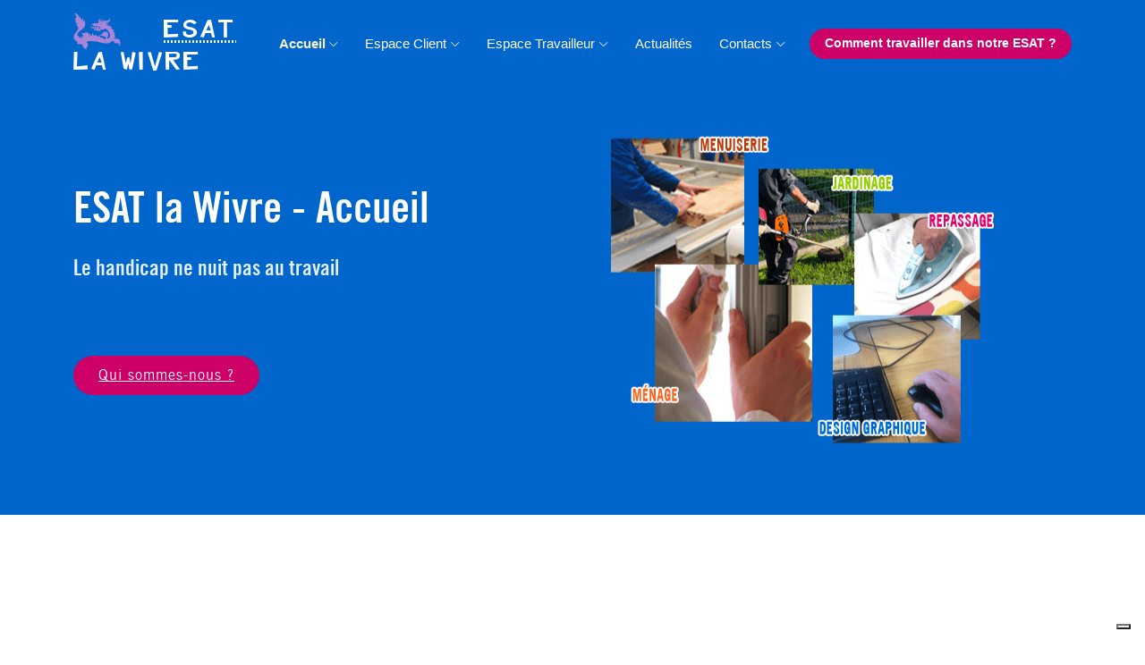

--- FILE ---
content_type: text/html
request_url: https://esatwivre89.com/
body_size: 16760
content:
<!DOCTYPE html>
<html lang="fr">

<head>
  <meta charset="utf-8">
  <meta content="width=device-width, initial-scale=1.0" name="viewport">

  <title>ESAT la Wivre - Accueil - www.esatwivre89.com</title>
  <meta name="description"
    content="Vous êtes sur la page d'accueil du site de l'ESAT la Wivre. Notre établissement, propose une offre multi-service dans l'Yonne,  et un accompagnement professionnel aux personnes en situation de handicap.">
  <meta name="keywords" content="handicap, établissement et service d'accompagnement par le travail, esat, travail, emploi, monéteau, auxerre, wyverne, magasin de meubles, magasin de mobilier bois,
        La Wivre, UGECAM, établissement et structures de l'Yonne,
        travailleurs handicapés, services, menuiserie, jardinage, ménage, repassage, infographie,
        handicap, travail, insertion professionnelle, travailleur handicapé, établissement médico-social, accompagnement, handicapé, duoday, entreprise adaptée, emploi, mi temps thérapeutique, réinsertion professionnalle, rqth, reconnaissance rqth,
        comment s'insérer professionnellement en situation de handicap,
        acheter mobilier bois, repasser mon linge, entretenir mon jardin, entretenir mes locaux, travailler dans une structure adaptée, réaliser ma publicité,
        zone des macherins, yonne, bourgogne, france">

        <!-- Favicons -->
        <link rel="shortcut icon" type="image/x-icon" href="assets/img/favicon.ico">
        <link rel="apple-touch-icon-precomposed" sizes="57x57" href="assets/img/apple-touch-icon-57x57.png">
        <link rel="apple-touch-icon-precomposed" sizes="114x114" href="assets/img/apple-touch-icon-114x114.png">
        <link rel="apple-touch-icon-precomposed" sizes="72x72" href="assets/img/apple-touch-icon-72x72.png">
        <link rel="apple-touch-icon-precomposed" sizes="144x144" href="assets/img/apple-touch-icon-144x144.png">
        <link rel="apple-touch-icon-precomposed" sizes="60x60" href="assets/img/apple-touch-icon-60x60.png">
        <link rel="apple-touch-icon-precomposed" sizes="120x120" href="assets/img/apple-touch-icon-120x120.png">
        <link rel="apple-touch-icon-precomposed" sizes="76x76" href="assets/img/apple-touch-icon-76x76.png">
        <link rel="apple-touch-icon-precomposed" sizes="152x152" href="assets/img/apple-touch-icon-152x152.png">
        <link rel="icon" type="image/png" href="assets/img/favicon-196x196.png" sizes="196x196">
        <link rel="icon" type="image/png" href="assets/img/favicon-96x96.png" sizes="96x96">
        <link rel="icon" type="image/png" href="assets/img/favicon-32x32.png" sizes="32x32">
        <link rel="icon" type="image/png" href="assets/img/favicon-16x16.png" sizes="16x16">
        <link rel="icon" type="image/png" href="assets/img/favicon-128.png" sizes="128x128">
        <meta name="application-name" content="&nbsp;">
        <meta name="msapplication-TileColor" content="#FFFFFF">
        <meta name="msapplication-TileImage" content="assets/img/mstile-144x144.png">
        <meta name="msapplication-square70x70logo" content="assets/img/mstile-70x70.png">
        <meta name="msapplication-square150x150logo" content="assets/img/mstile-150x150.png">
        <meta name="msapplication-wide310x150logo" content="assets/img/mstile-310x150.png">
        <meta name="msapplication-square310x310logo" content="assets/img/mstile-310x310.png">




  <!-- Template Main CSS File -->
  <link href="assets/css/reset.min.css" rel="stylesheet" media="screen">
  <link href="assets/vendor/vendor.min.css" rel="stylesheet" media="screen">
  <link href="assets/vendor/bootstrap/css/bootstrap.min.css" rel="stylesheet" media="screen">
  <link href="assets/css/style.css" rel="stylesheet" media="screen">
  <link href="assets/css/print.min.css" rel="stylesheet" media="print">
  <!--[if lt IE 9]>
    <script src="http://html5shiv.googlecode.com/svn/trunk/html5.js"></script>
<![endif]-->
  <!-- =======================================================
  * Template Name: Arsha - v4.3.0
  * Template URL: https://bootstrapmade.com/arsha-free-bootstrap-html-template-corporate/
  * Author: BootstrapMade.com
  * License: https://bootstrapmade.com/license/
  ======================================================== -->
  <!-- Google Tag Manager -->
  <script src="assets/js/google_tag_manager.js"></script>
  <!-- End Google Tag Manager -->
  <!-- Hotjar Tracking Code for https://www.esatwivre89.com -->
  <script src="assets/js/hotjar.js"></script>
  <!-- Global site tag (gtag.js) - Google Analytics -->
  <script async src="https://www.googletagmanager.com/gtag/js?id=G-CP21QXLQ25"></script>
  <script src="assets/js/gtag.js"></script>
</head>

<body>

  <!-- Google Tag Manager (noscript) -->
<noscript><iframe src="https://www.googletagmanager.com/ns.html?id=GTM-K38KKL2H"
height="0" width="0" class="display_none"></iframe></noscript>
<!-- End Google Tag Manager (noscript) -->
<a class="evitement" href="#main">Aller au contenu</a>
  <!-- ======= Header ======= -->
  <header id="header" class="fixed-top">
    <div class="container d-flex align-items-center">

      <span class="logo me-auto fs-">

        <a href="index.html" title="Vers l'accueil">
        <svg  aria-hidden="true" focusable="false" version="1.1" role="img" id="logo" xmlns="http://www.w3.org/2000/svg"
          xmlns:xlink="http://www.w3.org/1999/xlink" xml:lang="fr" x="0px" y="0px" width="53px" height="40px"
          viewBox="0 0 53 40" aria-describedby="titre description" enable-background="new 0 0 53 40"
          xml:space="preserve">
          <title id="titre">Logo de l'ESAT la Wivre</title>
          <desc id="description">Dragon chinois rose</desc>
          <g>
            <g>
              <path fill="#f192dc" d="M51.531,29.773c-0.938-1.209-1.875-2.072-4.292-1.406c0,0-1.925,0.246-1.974-0.469
   			c0.049-0.37,1.356-0.962,1.899-1.11c0.543-0.147,0.222-0.443-0.049-0.493c-0.469-0.197-2.417-1.652-0.223-2.195
   			c0.567-0.099,0.247-0.519-0.098-0.493c0,0-3.355-1.208-0.371-1.776c0.716-0.147,0.469-0.443,0.1-0.419c0,0-4.243-2.097-0.79-2.245
   			c0.37-0.023,0.222-0.419-0.049-0.518c-0.715-0.148-5.477-2.121-2.097-2.763c0.443-0.049,0.197-0.296,0.024-0.395
   			c-0.567,0.099-4.341,0.024-1.431-1.308c0.566-0.196,0.246-0.642-0.593-0.271c0,0-2.244,0.296-4.71-0.986
   			c0.073-0.494,2.269-0.396,2.269-0.396c0.396,0.025,0.271-0.592-0.961-0.814l-1.407,0.025c0,0,0.05-0.765,1.949-0.642
   			c0.493-0.099,0.493-0.543-0.223-0.592c-0.714-0.049-1.873-0.32-2.836,0.346c0,0,0.395-1.234,3.23-0.986
   			c0.913-0.025,2.147-1.382,2.023-2.812V4.861C40.9,4.613,40.407,4.146,40.48,5.107c0,0,0.494,1.874-2.047,2.959
   			c-0.518,0.321-0.789,0.223-3.896,0.1C34.042,8.24,33.451,8.412,32.34,9.72c-0.296,0.369-0.616,0.123-0.592-0.346
   			s0.888-1.331,1.974-1.455c0.419-0.05,0.492-0.69-0.913-0.642c-1.405,0.05-2.664,1.752-2.664,1.752
   			C29.973,9.3,29.528,9.62,29.528,8.832c0-0.789,0.814-2.073,1.554-2.319c0.667-0.222-0.172-0.443-1.035-0.296
   			c0,0-3.429,1.061-1.727,4.193c0,0-0.32,0.518-2.146,0.69c-0.371-0.493-2.195-1.035-2.442,0.198l-2.097,0.049
   			c-0.666,0-0.937,1.109-0.542,1.356s0.566,0.443,0.888,0.938c0.32,0.493,1.258,0.296,1.258,0.296h0.444
   			c-0.025,0.271,0,0.493,0.715,1.184c0,0-1.579,0.444-2.688,0.469c-0.79-0.049-1.529-0.346-2.121-1.282
   			c-0.148-0.124-0.567-0.173-0.246,0.542c0.32,0.716,1.577,2.368,3.182,2.22c0.566-0.123,1.233-0.689,1.898-0.492l0.074,0.715
   			l-0.666,0.024c-0.419,0-1.307,1.184-0.05,1.678c0,0,0.568,0.074,1.11,0.024c0.222-0.296,1.406-0.519,1.209,0.099
   			c0.024,0.296,0.37,0.32,0.37,0.32c0.518,0.47,1.898,1.085,2.466,0.913c0.568-0.172-0.222-0.346-0.665-0.617
   			c-0.666-0.345-0.986-0.986-0.986-1.282s0.518-0.271,0.592,0.123c0.073,0.395,1.603,1.308,2.269,1.209
   			c0.667-0.099,1.011-0.32,0.05-0.469c0,0-0.814-0.369-0.567-0.889c0.246-0.518,0.962-0.074,0.962-0.074l2.54,0.025
   			c0.444-0.025,1.776-0.962,2.146-1.356c0.369-0.395,0.69,0.049,0.69,0.049c2.713,1.925,3.379,2.887,4.415,4.958
   			c1.377,2.754,0.271,6.438-2.614,6.143c0,0-0.42-0.987,0.32-1.653c0.765-0.739,1.875-4.366-0.395-5.648s-4.489,0-5.575,1.875
   			c0,0-0.985,1.307-2.639,1.356c-0.296-0.05-0.814,0.296,0.271,0.543c0,0,2.713,0.024,2.861,0.271
   			c0.148,0.246,0.666,0.986,2.91,0.986c0,0,0.197-0.025,0.173,0.765c0.024,0.443,0.716,0.838,0.716,1.036
   			c0,0-0.395,0.863-0.962,1.061c-0.592,0.098-2.614-0.789-3.133-2.146c0,0-0.37-0.765-0.617,0.073l-0.271,0.938
   			c-0.492-0.444-2.639-2.221-2.589-3.206c-0.223-0.197-0.494,0.147-0.519,0.839l0.049,0.862c-1.184,0.024-2.935-1.282-3.182-2.541
   			c-0.123-0.443-0.493-0.32-0.666,0.445l-0.049,1.159c-0.765-0.37-2.491-0.987-2.738-2.812c-0.024-0.346-0.271-0.346-0.641,0.1
   			c-0.445,0.665-0.42,1.775,0.049,2.466c0,0-2.393-0.124-2.614-1.776c-0.05-0.443-0.346-0.246-0.494,0.099
   			c0,0-0.468,1.209-0.147,1.974c0.173,0.42-0.889,0.74-0.766-0.074c0.42-0.813,0.864-2.393-0.395-3.281
   			c-1.578-1.257-2.959-0.591-4.513-0.122c-1.505,0.419-1.776,0.468-2.763-0.222c-0.296-0.198-0.444,0.418-0.099,0.739
   			c0.345,0.321,0.099,0.519,0.222,0.666c0.123,0.148,1.998,1.431,1.752,2.393c-0.1,0.395,0.222,0.567,0.222,0.567
   			s0,0.518-0.493,0.074c0,0-0.717-0.518-0.938-0.938c-0.222-0.419-0.691,0-0.642,0.567c0,0,0.419,1.135,0.666,1.48
   			c0.247,0.345-0.666,0.345-0.765,0.295c-0.444-0.123-1.382-0.739-1.801-1.331c0,0-0.32-0.247-0.271,0.369
   			c0.049,0.617,0.32,0.987,0.173,1.136c-0.147,0.147-0.839-0.593-1.085-0.938c-0.247-0.346-0.962-1.48-0.913-2.072
   			c0,0-0.543-0.05-0.469,0.592c0,0-2.071-2.294,1.925-5.105c0,0,6.807-4.366,6.215-7.992l-0.073-4.341c0,0-0.024-0.494-0.42,0
   			c0,0-1.159,1.528-1.554,1.232l-0.42-3.428c0-0.37-0.395-0.42-0.542,0.443s-1.258,1.85-1.578,0.419c0,0-1.012-1.8-0.642-3.033
   			c0-0.346-0.37-0.197-0.469,0.099c0,0-0.715,1.184-0.74,1.555c0,0-0.32,0.518-0.395,0.049c0.074-1.924-0.789-4.292-3.059-4.735
   			c0,0-2.146-0.469-2.097-0.025c0,0,2.122,1.825,2.097,2.91C3.235,4.269,2.988,5.082,3.037,5.798c0,0-0.813-0.197-1.923,0.296
   			C0.99,6.242,1.015,6.217,1.237,6.291c0,0,2.319,1.455,2.54,2.047c0,0-1.356-0.222-2.121,0.197c-0.222,0.148-0.518,0.1,0.173,0.543
   			c0.493,0.123,2.713,2.393,2.738,2.836c0,0-1.085-0.049-1.479,0.025c-0.396,0.074-0.247,0.074,0.023,0.297
   			c1.012,1.651,2.788,2.688,2.368,4.364c-0.543,1.974,0.123,1.16-4.045,6.39c-1.159,1.8-1.185,4.316-0.543,5.5
   			c0,0,0.567,1.727,3.478,2.984c0,0,0.642,0.691,0.05,1.16c-0.593,0.468,0.024,1.381,0.691,1.677c0.665,0.296,2.22,0.246,2.22,0.246
   			s3.182-0.369,2.936,1.21c-0.148,0.665,0.838,2.491,1.997,3.402c1.159,0.913,2.763,0.766,3.157,0.691
   			c0.396-0.074,0.147-0.271,0-0.346c-0.395-0.098-0.961-0.542-0.912-0.937s0.839-0.814,1.554-1.925
   			c0.592-0.961,0.173-2.071,0.024-2.663c-0.147-0.593-0.739-0.913-1.232-1.456c-0.494-0.543,0.222-0.69,0.419-0.838
   			c0,0,1.776-1.628,12.333,0.123c0,0,6.758,2.097,9.15,1.727c0,0,4.563,0.419,5.92-2.517c0,0,2.195-0.295,2.738,0.617
   			c0.172,0.79,1.184,2.047,2.639,1.949c1.677-0.47,3.701-0.47,2.763,2.097c-0.271,0.271-0.518,0.518-0.419,0.764
   			c0.099,0.247,0.764,0.247,1.455-0.715C53.059,32.955,52.467,30.981,51.531,29.773z M24.559,11.532
   			c0.073-0.11,0.462-0.222,0.979,0.056c0.519,0.277-0.129,0.352-0.277,0.333C24.521,11.829,24.485,11.643,24.559,11.532z
   			 M25.187,17.471c-0.166-0.037-0.24-1.036-0.24-1.036c0.592-0.073,1.313-0.019,1.646,0.204
   			C26.149,17.323,25.354,17.508,25.187,17.471z M27.112,15.362c-1.332-0.26-2.129-0.26-2.129-0.26
   			c-0.166-0.166-0.313-0.666-0.166-1.073c0.148-0.406,0.444-0.277,0.74-0.129C27.574,14.122,27.295,14.899,27.112,15.362z
   			 M28.574,16.749c-0.426-0.036-0.538-0.314-0.5-0.443c0.425,0.018,1.405,0.092,2.053-0.167
   			C30.164,16.472,29.905,16.897,28.574,16.749z M29.998,15.695c-0.131-0.074-1.924-0.167-2.202-0.204
   			c0.111-0.536,0.963-0.962,1.702-0.739C30.238,14.973,30.312,15.751,29.998,15.695z M29.386,12.124
   			c0.13-0.314,0.48-0.221,0.574-0.499c0.019-0.129-0.24-0.499-0.24-0.685c0.592-0.167,0.812,0.314,0.851,0.833
   			C30.589,11.995,29.794,12.569,29.386,12.124z" />
            </g>
          </g>
        </svg></a>
        <abbr title="Etablissement et service d'accompagnement par le travail">ESAT</abbr> la Wivre</span>
      <!-- Uncomment below if you prefer to use an image logo -->
      <!-- <a href="index.html" class="logo me-auto"><img src="assets/img/logo.png" alt="" class="img-fluid"></a>-->

      <nav id="navbar" class="navbar">
        <ul role="menubar" aria-label="main navigation">
          <li role="menuitem" aria-haspopup="true" aria-expanded="false" class="dropdown">
            <a class="nav-link active" href="index.html" aria-current="page"><span>Accueil</span> <i class="bi bi-chevron-down"></i></a>
            <ul role="menu" aria-label="accueil">
              <li role="menuitem" tabindex="-1"><a href="who_is.html">Qui sommes-nous ?</a></li>
            </ul>
          </li>
          <li role="menuitem" aria-haspopup="true" aria-expanded="false" class="dropdown"><a href="#"><span>Espace
                Client</span> <i class="bi bi-chevron-down"></i></a>
            <ul role="menu" aria-label="client">
              <li class="dropdown" role="menuitem" tabindex="-1" aria-haspopup="true" aria-expanded="false"><a
                  href="client/services.html"><span>Ateliers/Services</span> <i class="bi bi-chevron-right"></i></a>
                <ul role="menu" aria-label="services">
                  <li role="menuitem" tabindex="-1"><a href="client/menuiserie.html">Menuiserie</a></li>
                  <li role="menuitem" tabindex="-1"><a href="client/repassage.html">Repassage</a></li>
                  <li role="menuitem" tabindex="-1"><a href="client/jardinage.html">Jardinage</a></li>
                  <li role="menuitem" tabindex="-1"><a href="client/menage.html">Ménage</a></li>
                  <li role="menuitem" tabindex="-1"><a href="client/communication.html">Design graphique</a></li>
                  <li role="menuitem" tabindex="-1"><a href="client/detachement.html">Détachement en entreprise</a>
                  </li>
                  <li role="menuitem" tabindex="-1"><a href="client/prestations.html">Prestations extérieures</a></li>
                </ul>
              </li>
              <li class="dropdown" role="menuitem" tabindex="-1" aria-haspopup="true" aria-expanded="false"><a
                  class="scrollto" href="client/avantages.html"><span>Avantages clients</span> <i
                    class="bi bi-chevron-right"></i></a>
                <ul role="menu" aria-label="avantages">
                  <li role="menuitem" tabindex="-1"><a href="client/avantages.html#mission">Mission/Objectifs</a></li>
                  <li role="menuitem" tabindex="-1"><a href="client/avantages.html#avantages">Avantages pour les
                      entreprises</a></li>
                  <li role="menuitem" tabindex="-1"><a href="client/avantages.html#partenaires">Devenir partenaires</a>
                  </li>
                </ul>
              </li>
              <li role="menuitem" tabindex="-1"><a href="client/partenariat.html">Développer notre partenariat</a>
              <li role="menuitem" tabindex="-1"><a href="client/boutique.html">Boutique en ligne</a>
              </li>
              <li role="menuitem" tabindex="-1"><a href="contact/devis.php">Devis en ligne</a></li>
              <li role="menuitem" tabindex="-1"><a href="contact/repassage.php">Adhérer au repassage</a></li>
            </ul>
          </li>
          <li role="menuitem" aria-haspopup="true" aria-expanded="false" class="dropdown"><a
              href="#"><span>Espace Travailleur</span> <i class="bi bi-chevron-down"></i></a>
            <ul role="menu" aria-label="travailleur">
              <li role="menuitem" tabindex="-1"><a href="travailleur/integrer_esat.html">Comment travailler dans notre ESAT ?</a></li>
              <li role="menuitem" tabindex="-1"><a href="travailleur/notre_esat.html">Vie pratique des travailleurs</a></li>
              <li role="menuitem" tabindex="-1"><a href="travailleur/droits.html">Les droits des travailleurs</a></li>
              <li role="menuitem" tabindex="-1"><a href="travailleur/handicap_travail.html">Handicap et travail</a></li>
              <li role="menuitem" tabindex="-1"><a href="travailleur/documentation_esat.html">Documents utiles</a></li>
            </ul>
          </li>
          <li role="menuitem"><a class="nav-link" href="news/news.html">Actualités</a></li>
          <li role="menuitem" aria-haspopup="true" aria-expanded="false" class="dropdown">
            <a href="#"><span>Contacts</span> <i class="bi bi-chevron-down"></i></a>
            <ul role="menu" aria-label="contact">
              <li role="menuitem" tabindex="-1"><a href="contact/contact.php">Nous contacter</a></li>
              <li role="menuitem" tabindex="-1"><a href="https://www.facebook.com/Esat-La-Wivre-1583016581960637/">Notre Facebook</a></li>
              <li role="menuitem" tabindex="-1"><a href="https://www.instagram.com/esatwivre/">Notre Instagram</a></li>
            </ul>
          </li>
          <li role="menuitem"><a class="getstarted" href="travailleur/integrer_esat.html">Comment travailler dans notre ESAT ?</a></li>
        </ul>
        <i class="bi bi-list mobile-nav-toggle" role="button" aria-controls="navbar" aria-expanded="false"
          aria-label="Toggle navigation" title="menu sandwich pour les smartphone"></i>
      </nav><!-- .navbar -->

    </div>
  </header><!-- End Header -->
  <main id="main">
    <!-- ======= Hero Section ======= -->
    <section id="hero" class="d-flex align-items-center">

      <div class="container">
        <div class="row">
          <div class="col-lg-6 d-flex flex-column justify-content-center pt-4 pt-lg-0 order-2 order-lg-1"
            data-aos="fade-up" data-aos-delay="200">
            <h1>ESAT la Wivre - Accueil</h1>
            <h2>Le handicap ne nuit pas au travail</h2>
            <div class="d-flex justify-content-center justify-content-lg-start">
              <a href="#about" class="btn-get-started scrollto">Qui sommes-nous ?</a>

            </div>
          </div>
          <div class="col-lg-6 order-1 order-lg-2 hero-img" data-aos="zoom-in" data-aos-delay="200">
            <img src="assets/img/ateliers_diagramme.png" class="img-fluid animated"
              alt="" width="480" height="398">
          </div>
        </div>
      </div>

    </section><!-- End Hero -->






    <!-- ======= About Us Section ======= -->
    <section id="about" class="about">
      <div class="container" data-aos="fade-up">

        <div class="section-title">
          <h2>Qui sommes-nous ?</h2>
        </div>

        <div class="row content">
          <div class="col-lg-6">
            <p>
              Ouvert en <strong>décembre 2012</strong>, des suites des aventures des <strong>ateliers de la wivre</strong> qui étaient situés au <strong>foyer des
              Boisseaux</strong> à Monéteau dans l'Yonne,
              L'ESAT la Wivre accompagne par le travail <strong>une trentaine de travailleurs handicapés</strong> dans différents
              ateliers, <strong>à Monéteau, près d'Auxerre</strong>, dans l'Yonne.
            </p>
            <p>
              L'ESAT la Wivre est une <strong>structure médico-sociale</strong> d'accompagnement et d'<strong>inclusion professionnelle</strong> gérée par
              <strong><a href="https://www.groupe-ugecam.fr/ugecam-bourgogne-franche-comte" target="blank" title="Vers le site de l'UGECAM Bourgogne Franche-Comté">l'UGECAM Bourgogne Franche-Comté</a></strong>.
            </p>
            <p><strong>La Wivre (ou Vouivre ou Wyvern)</strong> est un <strong>animal mythique</strong> des pays d'Europe de l'Ouest qui prend parfois la forme d'une femme au corps de serpent, parfois d'un dragon sans pattes antérieures (<a href="https://fr.wikipedia.org/wiki/Vouivre" target="blank">Voir le Wikipédia concernant la Vouivre</a>). Les travailleurs des débuts des ateliers de la Wivre (initialement au foyer des Boisseaux à Monéteau) avaient choisi ce nom car il leur plaisait.
            </p>
            <div class="d-flex justify-content-center">
              <a href="who_is.html" class="btn-get-started">En savoir plus sur notre établissement</a>


          </div>
          </div>
          <div class="col-lg-6 pt-4 pt-lg-0">
            <p>
              Les services proposés sont :
            </p>
            <ul>
              <li><i class="ri-check-double-line" aria-hidden="true" title="flêche"></i> <a
                  href="client/menuiserie.html">La Menuiserie</a></li>
              <li><i class="ri-check-double-line" aria-hidden="true" title="flêche"></i> <a
                  href="client/repassage.html">Le Repassage</a></li>
              <li><i class="ri-check-double-line" aria-hidden="true" title="flêche"></i> <a
                  href="client/menage.html">Le Ménage</a></li>
              <li><i class="ri-check-double-line" aria-hidden="true" title="flêche"></i> <a
                  href="client/jardinage.html">Le Jardinage</a></li>
              <li><i class="ri-check-double-line" aria-hidden="true" title="flêche"></i> <a
                  href="client/communication.html">Le Design Graphique</a></li>
                  <li><i class="ri-check-double-line" aria-hidden="true" title="flêche"></i> <a
                      href="client/detachement.html">Le Détachement en Entreprise</a></li>
                      <li><i class="ri-check-double-line" aria-hidden="true" title="flêche"></i> <a
                          href="client/prestations.html">Les Prestations Extérieures</a></li>
            </ul>

          </div>
        </div>

      </div>
    </section><!-- End About Us Section -->

    <section id="voeux" class="about">
      <div class="container" data-aos="fade-up">

        <div class="section-title">
          <h2>Meilleurs Voeux 2026</h2>
        </div>

        <div class="row content" style="margin-bottom: 40px;">


<p>L'ESAT de la Wivre, ses travailleurs ainsi que son personnel encadrant vous souhaitent la réussite dans vos projets, et vous présentent leurs meilleurs voeux pour l'année 2026.</p>

          </div>
          <div style="text-align:center;">
<img src="assets/img/voeux_web2025.jpg" alt="" width="800">
</div>
          </div>
        </div>

      </div>
    </section>
    <!-- ======= Services Section ======= -->
    <section id="services" class="services section-bg">
      <div class="container" data-aos="fade-up">

        <div class="section-title">
          <h2>Services</h2>
          <p>Les ateliers et services proposés par notre établissement</p>
        </div>

        <div class="row marginbottom30">
          <div class="col-xl-3 col-md-6 d-flex align-items-stretch" data-aos="zoom-in" data-aos-delay="100">
            <div class="icon-box">
              <div class="icon">
                <img src="assets/img/logo_ateliers/logo_menuiserie_petit.svg" width="45" height="45" alt="">
              </div>
              <h3><a href="client/menuiserie.html">Menuiserie</a></h3>
              <p>Notre service de menuiserie et de travail du bois, fabrication de meubles et d'objets en bois.</p>
            </div>
          </div>

          <div class="col-xl-3 col-md-6 d-flex align-items-stretch mt-4 mt-md-0" data-aos="zoom-in"
            data-aos-delay="200">
            <div class="icon-box">
              <div class="icon">
                <img src="assets/img/logo_ateliers/logo_infographie_petit.svg" width="45" height="45" alt="">
              </div>
              <h3><a href="client/communication.html">Design Graphique</a></h3>
              <p>Notre service de communication, de réalisation de publicité papier ou numérique.</p>
            </div>
          </div>

          <div class="col-xl-3 col-md-6 d-flex align-items-stretch mt-4 mt-xl-0" data-aos="zoom-in"
            data-aos-delay="300">
            <div class="icon-box">
              <div class="icon">
                <img src="assets/img/logo_ateliers/logo_jardinage_petit.svg" width="45" height="45" alt="">
              </div>
              <h3><a href="client/jardinage.html">Jardinage</a></h3>
              <p>Notre service de jardinage, d'entretien des espaces verts, tonte de pelouses, taille de haies et
                plantations.</p>
            </div>
          </div>

          <div class="col-xl-3 col-md-6 d-flex align-items-stretch mt-4 mt-xl-0" data-aos="zoom-in"
            data-aos-delay="400">
            <div class="icon-box">
              <div class="icon">
                <img src="assets/img/logo_ateliers/logo_menage_petit.svg" width="45" height="45" alt="">
              </div>
              <h3><a href="client/menage.html">Ménage</a></h3>
              <p>Notre service de ménage et d'entretien des locaux, nettoyage de surfaces dans vos locaux, chez des
                particuliers ou des entreprises.</p>
            </div>
          </div>

        </div>
        <div class="row">
          <div class="col-xl-3 col-md-6 d-flex align-items-stretch" data-aos="zoom-in" data-aos-delay="100">

            <div class="icon-box">
              <div class="icon">
                <img src="assets/img/logo_ateliers/logo_repassage_petit.svg" width="45" height="45" alt="">
              </div>
              <h3><a href="client/repassage.html">Repassage</a></h3>
              <p>Notre service de repassage et de blanchisserie, repassage du linge de corps et de maison.</p>
            </div>
          </div>

          <div class="col-xl-3 col-md-6 d-flex align-items-stretch mt-4 mt-md-0" data-aos="zoom-in"
            data-aos-delay="200">
            <div class="icon-box">
              <div class="icon">
                <img src="assets/img/logo_ateliers/logo_detachement_petit.svg" width="45" height="45" alt="">
              </div>
              <h3><a href="client/detachement.html">Détachement en entreprise</a></h3>
              <p>Un de nos travailleurs se rend dans vos locaux pour y effectuer une tâche.</p>
            </div>
          </div>

          <div class="col-xl-3 col-md-6 d-flex align-items-stretch mt-4 mt-xl-0" data-aos="zoom-in"
            data-aos-delay="300">
            <div class="icon-box">
              <div class="icon">
                <img src="assets/img/logo_ateliers/logo_prestations_petit.svg" width="45" height="45" alt="">
              </div>
              <h3><a href="client/prestations.html">Prestations extérieures</a></h3>
              <p>Une équipe de travailleurs accompagnée d'un(e) moniteur(-trice) d'atelier effectuent une mission dans vos locaux.
              </p>
            </div>
          </div>

          <div class="col-xl-3 col-md-6 d-flex align-items-stretch mt-4 mt-xl-0" data-aos="zoom-in"
            data-aos-delay="400">
            <div class="icon-box">
              <div class="icon"><i class="bi bi-stars" aria-hidden="true"></i></div>
              <h3><a href="client/services.html">Nos services</a></h3>
              <p>Voir la page concernant tous nos services.</p>
            </div>
          </div>

        </div>

      </div>
    </section><!-- End Services Section -->
    <!-- ======= Services Section ======= -->
    <section id="travailleurs" class="services">
      <div class="container" data-aos="fade-up">

        <div class="section-title">
          <h2>Espace travailleurs</h2>
          <p>Vous disposez d'une reconnaissance travailleur handicapé et d'une orientation ESAT de la MDPH de l'Yonne et vous désirez travailler dans notre ESAT, voici quelques pages utiles pour vous.</p>
        </div>

        <div class="row marginbottom30">
          <div class="col-xl-3 col-md-6 d-flex align-items-stretch" data-aos="zoom-in" data-aos-delay="100">
            <div class="icon-box">
              <div class="icon">
                <i class="bi bi-calendar2-check" aria-hidden="true"></i>
              </div>
              <h3><a href="travailleur/intégrer_esat.html">Les étapes d'intégration à l'ESAT</a></h3>
              <p>Quelles sont les étapes pour devenir travailleur ESAT à l'ESAT de la Wivre.</p>
            </div>
          </div>

          <div class="col-xl-3 col-md-6 d-flex align-items-stretch mt-4 mt-md-0" data-aos="zoom-in"
            data-aos-delay="200">
            <div class="icon-box">
              <div class="icon">
                <i class="bi bi-building" aria-hidden="true"></i>
              </div>
              <h3><a href="travailleur/notre_esat.html">Vie pratique des travailleurs</a></h3>
              <p>Vous désirez tout savoir sur les conditions de travail à l'ESAT, cette section est pour vous.</p>
            </div>
          </div>

          <div class="col-xl-3 col-md-6 d-flex align-items-stretch mt-4 mt-xl-0" data-aos="zoom-in"
            data-aos-delay="300">
            <div class="icon-box">
              <div class="icon">
                <i class="bi bi-door-open" aria-hidden="true"></i>
              </div>
              <h3><a href="travailleur/droits.html">Les droits des travailleurs</a></h3>
              <p>En savoir plus sur les droits des travailleurs de notre ESAT, et les droits des personnes accompagnées en général.</p>
            </div>
          </div>

          <div class="col-xl-3 col-md-6 d-flex align-items-stretch mt-4 mt-xl-0" data-aos="zoom-in"
            data-aos-delay="400">
            <div class="icon-box">
              <div class="icon">
                <i class="bi bi-book" aria-hidden="true"></i>
              </div>
              <h3><a href="travailleur/documentation_esat.html">Documents utiles pour les travailleurs</a></h3>
              <p>Consultez la charte des droits de la personne accompagnée et téléchargez notre livret d'accueil.</p>
            </div>
          </div>

        </div>


      </div>
    </section><!-- End Services Section -->

    <!--
    <section id="bientraitance" class="about">
      <div class="container" data-aos="fade-up">

        <div class="section-title">
          <h2>La bientraitance à l'ESAT la Wivre</h2>
        </div>

        <div class="row content">
          <div class="col-lg-6">
<p><strong>La bientraitance (Veiller au Bien)</strong> englobe tout ce qui favorise <strong>l'épanouissement de la personne</strong>, <strong>s'adapte</strong> à ses besoins divers (psychologiques, physiologiques, affectifs, etc...) et permet <strong>un développement harmonieux</strong>.</p>
<p>La bientraitance est une culture inspirant <strong>les actions individuelles</strong> et <strong>les relations collectives</strong> au sein d’un établissement ou d’un service.</p>
<p>Elle vise à <strong>promouvoir le bien-être</strong> de l’usager en gardant présent à l’esprit <strong>le risque de maltraitance</strong>.</p>
<p>La bientraitance impose :</p>
<ul>
<li>Un ensemble de comportements, d'attitudes <strong>respectueuses de la personne</strong> ;</li>
<li>La recherche d'un <strong>environnement adapté</strong> ;</li>
<li>L'exigence de <strong>professionnalisme</strong>.</li>
</ul>
<p>Chaque personne a besoin que l'on respecte sa <strong>liberté individuelle</strong>, que l'on préserve <strong>son bien-être</strong> psychique et physique, que l'on <strong>respecte son rythme de vie, ses envies, ses goûts, son autonomie</strong>.</p>
          </div>
          <div class="col-lg-6 pt-4 pt-lg-0">
            <div class="d-flex justify-content-center">
              <a href="travailleur/droits.html" class="btn-get-started">Les droits des travailleurs</a>


          </div>

          </div>
        </div>

      </div>
    </section> -->
    <!-- ======= Team Section ======= -->
    <section id="team" class="team section-bg">
      <div class="container" data-aos="fade-up">

        <div class="section-title">
          <h2>Actualités</h2>
          <div class="d-flex justify-content-center">
            <a href="news/news.html" class="btn-get-started marginbottom30">Voir plus d'actualités</a>
</div>
        </div>

        <div class="row">
          <div class="col-lg-6">
            <div class="member d-flex align-items-start" data-aos="zoom-in" data-aos-delay="100">
              <div class="pic"><img src="assets/img/actu/actu_tableaux.jpg" class="img-fluid"
                  alt="" width="140" height="140"></div>
              <div class="member-info">
                <h3>Notre gamme de tableaux en bois</h3>
                <span>Décembre 2025</span>
  <p>Découvrez notre gamme de tableaux décoratifs en bois naturel recyclé, réalisés par notre atelier menuiserie.</p>

  <a href="news/news_tableaux.html" class="btn-learn-more">En savoir plus sur notre gamme de tableaux décoratifs.</a>

                </div>

            </div>
          </div>

          <div class="col-lg-6 mt-4 mt-lg-0">
            <div class="member d-flex align-items-start" data-aos="zoom-in" data-aos-delay="200">
              <div class="pic"><img src="assets/img/actu/actu_duoday2025bis.jpg" class="img-fluid"
                  alt="" width="140" height="140"></div>
              <div class="member-info">
                <h3>Journée découverte DUODAY 2025</h3>
                <span>21 Novembre 2025</span>
  <p>Cette année, deux de nos travailleurs ont participés à la journée DUODAY, Pierre à la CPAM de l'Yonne et David à GIFI Auxerre. Cela s'est très bien passé pour tous les deux.</p>



                </div>


            </div>
          </div>

        </div>
        <div class="row">
          <div class="col-lg-6">
            <div class="member d-flex align-items-start" data-aos="zoom-in" data-aos-delay="300">
              <div class="pic"><img src="assets/img/actu/actu_handy2025.jpg" class="img-fluid"
                  alt="" width="140" height="140"></div>
              <div class="member-info">
                <h3>LA semaine Handy'art 2025</h3>
                <span>Du 7 au 10 Octobre 2025</span>
  <p>Notre studio infographique fait la publicité du festival culturel de l'association Handy'art 89.</p>

  <a href="news/news_handy2025.html" class="btn-learn-more">En savoir plus sur la semaine Handy'Art 2025.</a>

                </div>


            </div>
          </div>

          <div class="col-lg-6 mt-4 mt-lg-0">
            <div class="member d-flex align-items-start" data-aos="zoom-in" data-aos-delay="400">
              <div class="pic"><img src="assets/img/actu/actu_journee_sport.jpg" class="img-fluid"
                  alt="" width="140" height="140"></div>
              <div class="member-info">
                <h3>Journée du sport et de l'alimentation à l'EAM Boisseaux</h3>
                <span>Juin 2025</span>
        <p>Le 19 Juin, nos travailleurs ont participé à une journée de sensibilisation au sport et à l'alimentation, qui s'est déroulée et organisée par l'EAM les Boisseaux.</p>



              </div>


            </div>
          </div>



        </div>

      </div>
    </section><!-- End Team Section -->

    <!-- ======= Cta Section ======= -->
    <section id="cta" class="cta">
      <div class="container" data-aos="zoom-in">

        <div class="row">
          <div class="col-lg-9 text-center text-lg-start">
            <h2>Promotion de meubles</h2>
            <p>Découvrez les meubles qui sont toujours disponibles de notre promotion 2024.</p>
          </div>
          <div class="col-lg-3 cta-btn-container text-center">
            <a class="cta-btn align-middle" href="news/news_promo.html">Voir les meubles en promotion</a>
          </div>

        </div>

      </div>
    </section><!-- End Cta Section -->

    <!-- ======= Why Us Section =======
    <section id="why-us" class="why-us section-bg">
      <div class="container-fluid" data-aos="fade-up">

        <div class="row">

          <div class="col-lg-7 d-flex flex-column justify-content-center align-items-stretch  order-2 order-lg-1">

            <div class="content">
              <h3>Eum ipsam laborum deleniti <strong>velit pariatur architecto aut nihil</strong></h3>
              <p>
                Lorem ipsum dolor sit amet, consectetur adipiscing elit, sed do eiusmod tempor incididunt ut labore et dolore magna aliqua. Duis aute irure dolor in reprehenderit
              </p>
            </div>

            <div class="accordion-list">
              <ul>
                <li>
                  <a data-bs-toggle="collapse" class="collapse" data-bs-target="#accordion-list-1"><span>01</span> Non consectetur a erat nam at lectus urna duis? <i class="bx bx-chevron-down icon-show"></i><i class="bx bx-chevron-up icon-close"></i></a>
                  <div id="accordion-list-1" class="collapse show" data-bs-parent=".accordion-list">
                    <p>
                      Feugiat pretium nibh ipsum consequat. Tempus iaculis urna id volutpat lacus laoreet non curabitur gravida. Venenatis lectus magna fringilla urna porttitor rhoncus dolor purus non.
                    </p>
                  </div>
                </li>

                <li>
                  <a data-bs-toggle="collapse" data-bs-target="#accordion-list-2" class="collapsed"><span>02</span> Feugiat scelerisque varius morbi enim nunc? <i class="bx bx-chevron-down icon-show"></i><i class="bx bx-chevron-up icon-close"></i></a>
                  <div id="accordion-list-2" class="collapse" data-bs-parent=".accordion-list">
                    <p>
                      Dolor sit amet consectetur adipiscing elit pellentesque habitant morbi. Id interdum velit laoreet id donec ultrices. Fringilla phasellus faucibus scelerisque eleifend donec pretium. Est pellentesque elit ullamcorper dignissim. Mauris ultrices eros in cursus turpis massa tincidunt dui.
                    </p>
                  </div>
                </li>

                <li>
                  <a data-bs-toggle="collapse" data-bs-target="#accordion-list-3" class="collapsed"><span>03</span> Dolor sit amet consectetur adipiscing elit? <i class="bx bx-chevron-down icon-show"></i><i class="bx bx-chevron-up icon-close"></i></a>
                  <div id="accordion-list-3" class="collapse" data-bs-parent=".accordion-list">
                    <p>
                      Eleifend mi in nulla posuere sollicitudin aliquam ultrices sagittis orci. Faucibus pulvinar elementum integer enim. Sem nulla pharetra diam sit amet nisl suscipit. Rutrum tellus pellentesque eu tincidunt. Lectus urna duis convallis convallis tellus. Urna molestie at elementum eu facilisis sed odio morbi quis
                    </p>
                  </div>
                </li>

              </ul>
            </div>

          </div>

          <div class="col-lg-5 align-items-stretch order-1 order-lg-2 img" style='background-image: url("assets/img/why-us.png");' data-aos="zoom-in" data-aos-delay="150">&nbsp;</div>
        </div>

      </div>
    </section> -->
    <!-- End Why Us Section -->
    <!-- ======= Portfolio Section ======= -->
    <!-- ======= Cliens Section ======= -->
    <section id="cliens" class="cliens2 section-bg">
      <div class="container">
        <div class="section-title">
          <h2>Organisations accompagnées</h2>
        </div>
        <div class="row" data-aos="zoom-in">

          <div class="col-lg-2 col-md-4 col-6 d-flex align-items-center justify-content-center">
            <a href="https://www.enedis.fr/" target="blank" aria-label="Vers le site d'ENEDIS" data-toggle="tooltip" data-placement="top" title="ENEDIS">
              <img src="assets/img/partenaires/logo_enedis.svg" alt="Logo d'ENEDIS" width="100" height="50">
            </a>
          </div>

          <div class="col-lg-2 col-md-4 col-6 d-flex align-items-center justify-content-center">
            <a href="https://www.110bourgogne.fr/" target="blank" aria-label="Vers le site de 110 Bourgogne" data-toggle="tooltip" data-placement="top" title="110 Bourgogne">
              <img src="assets/img/partenaires/logo_110.svg" alt="Logo de 110 Bourgogne" width="100" height="100">
            </a>
          </div>

          <div class="col-lg-2 col-md-4 col-6 d-flex align-items-center justify-content-center">
            <a href="https://www.acta-mobilier.fr/" target="blank" aria-label="Vers le site d'Acta Mobilier" data-toggle="tooltip" data-placement="top" title="ACTA Mobilier">
              <img src="assets/img/partenaires/logo_acta.svg" alt="Logo de ACTA Mobilier" width="100" height="100">
            </a>
          </div>

          <div class="col-lg-2 col-md-4 col-6 d-flex align-items-center justify-content-center">
            <a href="https://www.apf-francehandicap.org/" target="blank" aria-label="Vers le site de l'APF" data-toggle="tooltip" data-placement="top" title="APF (Association des Paralysés de France)">
              <img src="assets/img/partenaires/logo_apf.svg" alt="Logo de l'APF" width="100" height="100">
            </a>
          </div>

          <div class="col-lg-2 col-md-4 col-6 d-flex align-items-center justify-content-center">
            <a href="https://colasrail.com/fr" target="blank" aria-label="Vers le site de COLAS Rail" data-toggle="tooltip" data-placement="top" title="COLAS Rail">
              <img src="assets/img/partenaires/logo_colas.svg" alt="Logo de COLAS Rail" width="100" height="60">
            </a>
          </div>

        </div>
        <div class="row" data-aos="zoom-in">

          <div class="col-lg-2 col-md-4 col-6 d-flex align-items-center justify-content-center">
            <a href="https://compagnons-du-devoir.com/" target="blank" aria-label="Vers le site des compagnons du devoir" data-toggle="tooltip" data-placement="top" title="Compagnons du devoir">
              <img src="assets/img/partenaires/logo_compagnons.svg" alt="Logo des compagnons du devoir" width="100" height="100">
            </a>
          </div>

          <div class="col-lg-2 col-md-4 col-6 d-flex align-items-center justify-content-center">
            <a href="https://www.gammvert.fr/" target="blank" aria-label="Vers le site de GAMM VERT" data-toggle="tooltip" data-placement="top" title="Gamm'Vert">
              <img src="assets/img/partenaires/logo_gammvert.svg" alt="Logo de GAMM VERT" width="100" height="100">
            </a>
          </div>

          <div class="col-lg-2 col-md-4 col-6 d-flex align-items-center justify-content-center">
            <a href="https://www.gebat-constructions.fr/" target="blank" aria-label="Vers le site de GEBAT Constructions" data-toggle="tooltip" data-placement="top" title="GEBAT Constructions">
              <img src="assets/img/partenaires/logo_gebat.svg" alt="Logo de GEBAT Constructions" width="100" height="100">
            </a>
          </div>

          <div class="col-lg-2 col-md-4 col-6 d-flex align-items-center justify-content-center">
            <a href="https://www.elsan.care/fr/polyclinique-saint-marguerite" target="blank" aria-label="Vers le site de la Polyclinique Sainte-Marguerite d'Auxerre" data-toggle="tooltip" data-placement="top" title="Polyclinique Sainte-Marguerite d'Auxerre">
              <img src="assets/img/partenaires/logo_polyclinique.svg" alt="Logo de la Polyclinique Sainte-Marguerite d'Auxerre" width="100" height="100">
            </a>
          </div>

        </div>

      </div>
    </section><!-- End Cliens Section -->



    <!--
    <section id="skills" class="skills">
      <div class="container" data-aos="fade-up">

        <div class="row">
          <div class="col-lg-6 d-flex align-items-center" data-aos="fade-right" data-aos-delay="100">
            <img src="assets/img/voeux_web.jpg" class="img-fluid" alt="carte de voeux illustrée de l'ESAT : un soleil aux couleurs de l'arc-en-ciel">
          </div>
          <div class="col-lg-6 pt-4 pt-lg-0 content" data-aos="fade-left" data-aos-delay="100">
            <h2>Meilleurs Voeux 2023</h2>
            <p class="fst-italic">
              L'ESAT la Wivre, ses travailleurs ainsi que son personnel encadrant vous souhaitent la réussite dans vos projets
               et vous présentent leurs meilleurs voeux pour l'année 2023 !
            </p>



          </div>
        </div>

      </div>
    </section> -->

    <!-- ======= Cta Section =======
    <section id="cta" class="cta">
      <div class="container" data-aos="zoom-in">

        <div class="row">
          <div class="col-lg-9 text-center text-lg-start">
            <h2>Notre boutique en ligne</h2>
            <p>Découvrez notre gamme de meubles et objets décos, en bois de palettes recyclées.</p>
          </div>
          <div class="col-lg-3 cta-btn-container text-center">
            <a class="cta-btn align-middle" href="client/boutique.html">Découvrir la boutique</a>
          </div>
        </div>

      </div>
    </section> End Cta Section -->
  <!--   <section id="slider" class="slider">
      <div class="container" data-aos="zoom-in">
        <h2>Carroussel de meubles</h2>

        <div class="clients-slider swiper">
          <div class="swiper-wrapper align-items-center">
            <div class="swiper-slide"><a href="client/boutique.html#banc_droit" title="Vers la boutique"><img src="assets/img/slider/slider1.png" class="img-fluid" alt="Banc droit" width="86" height="86"></a></div>
            <div class="swiper-slide"><a href="client/boutique.html#banc_arrondi" title="Vers la boutique"><img src="assets/img/slider/slider2.png" class="img-fluid" alt="Banc arrondi" width="86" height="86"></a></div>
            <div class="swiper-slide"><a href="client/boutique.html#fauteuil_adirondack" title="Vers la boutique"><img src="assets/img/slider/slider3.png" class="img-fluid" alt="Fauteuil adirondack" width="86" height="86"></a></div>
            <div class="swiper-slide"><a href="client/boutique.html#fauteuil_arrondi" title="Vers la boutique"><img src="assets/img/slider/slider4.png" class="img-fluid" alt="Fauteuil arrondi" width="86" height="86"></a></div>
            <div class="swiper-slide"><a href="client/boutique.html#fauteuil_bras" title="Vers la boutique"><img src="assets/img/slider/slider5.png" class="img-fluid" alt="Fauteuil à bras" width="86" height="86"></a></div>
            <div class="swiper-slide"><a href="client/boutique.html#chevet" title="Vers la boutique"><img src="assets/img/slider/slider6.png" class="img-fluid" alt="Chevet" width="86" height="86"></a></div>
            <div class="swiper-slide"><a href="client/boutique.html#sapin_grand" title="Vers la boutique"><img src="assets/img/slider/slider7.png" class="img-fluid" alt="Grand sapin" width="86" height="86"></a></div>
            <div class="swiper-slide"><a href="client/boutique.html#transat_fixe" title="Vers la boutique"><img src="assets/img/slider/slider8.png" class="img-fluid" alt="Transat fixe" width="86" height="86"></a></div>
            <div class="swiper-slide"><a href="client/boutique.html#transat_arrondi" title="Vers la boutique"><img src="assets/img/slider/slider9.png" class="img-fluid" alt="Transat arrondi" width="86" height="86"></a></div>
            <div class="swiper-slide"><a href="client/boutique.html#table_basse_cubes" title="Vers la boutique"><img src="assets/img/slider/slider10.png" class="img-fluid" alt="Table basse en cubes" width="86" height="86"></a></div>
            <div class="swiper-slide"><a href="client/boutique.html#table_lamelles" title="Vers la boutique"><img src="assets/img/slider/slider11.png" class="img-fluid" alt="Table à lamelles" width="86" height="86"></a></div>
            <div class="swiper-slide"><a href="client/boutique.html#gueridon_pieds_croix" title="Vers la boutique"><img src="assets/img/slider/slider12.png" class="img-fluid" alt="Gueridon pieds en croix" width="86" height="86"></a></div>
            <div class="swiper-slide"><a href="client/boutique.html#vase_torsade" title="Vers la boutique"><img src="assets/img/slider/slider13.png" class="img-fluid" alt="Vase torsadé" width="86" height="86"></a></div>
            <div class="swiper-slide"><a href="client/boutique.html#vase_fleur" title="Vers la boutique"><img src="assets/img/slider/slider14.png" class="img-fluid" alt="Vase fleur" width="86" height="86"></a></div>
            <div class="swiper-slide"><a href="client/boutique.html#fauteuil_pacman" title="Vers la boutique"><img src="assets/img/slider/slider15.png" class="img-fluid" alt="Fauteuil Pacman" width="86" height="86"></a></div>
            <div class="swiper-slide"><a href="client/boutique.html#porte_epices" title="Vers la boutique"><img src="assets/img/slider/slider16.png" class="img-fluid" alt="Porte épices" width="86" height="86"></a></div>
            <div class="swiper-slide"><a href="client/boutique.html#transat_reglable" title="Vers la boutique"><img src="assets/img/slider/slider17.png" class="img-fluid" alt="Transat réglable" width="86" height="86"></a></div>
            <div class="swiper-slide"><a href="client/boutique.html#transat_pliable_reglable" title="Vers la boutique"><img src="assets/img/slider/slider18.png" class="img-fluid" alt="Transat pliable réglable" width="86" height="86"></a></div>
            <div class="swiper-slide"><a href="client/boutique.html#mange_debout" title="Vers la boutique"><img src="assets/img/slider/slider19.png" class="img-fluid" alt="Mange debout" width="86" height="86"></a></div>
            <div class="swiper-slide"><a href="client/boutique.html#gueridon_cubes" title="Vers la boutique"><img src="assets/img/slider/slider20.png" class="img-fluid" alt="Guéridon en cubes" width="86" height="86"></a></div>
            <div class="swiper-slide"><a href="client/boutique.html#table_basse_ronde" title="Vers la boutique"><img src="assets/img/slider/slider21.png" class="img-fluid" alt="Table basse ronde" width="86" height="86"></a></div>
            <div class="swiper-slide"><a href="client/boutique.html#table_chevrons" title="Vers la boutique"><img src="assets/img/slider/slider22.png" class="img-fluid" alt="Table à chevrons" width="86" height="86"></a></div>
            <div class="swiper-slide"><a href="client/boutique.html#petite_table_basse" title="Vers la boutique"><img src="assets/img/slider/slider23.png" class="img-fluid" alt="Petit table basse" width="86" height="86"></a></div>
            <div class="swiper-slide"><a href="client/boutique.html#vase_etoile" title="Vers la boutique"><img src="assets/img/slider/slider24.png" class="img-fluid" alt="Vase étoile" width="86" height="86"></a></div>
            <div class="swiper-slide"><a href="client/boutique.html#vase_oeil" title="Vers la boutique"><img src="assets/img/slider/slider25.png" class="img-fluid" alt="Vase oeil" width="86" height="86"></a></div>
            <div class="swiper-slide"><a href="client/boutique.html#sapin_petit" title="Vers la boutique"><img src="assets/img/slider/slider26.png" class="img-fluid" alt="Petit sapin" width="86" height="86"></a></div>
            <div class="swiper-slide"><a href="client/boutique.html#sapin_moyen" title="Vers la boutique"><img src="assets/img/slider/slider27.png" class="img-fluid" alt="Sapin moyen" width="86" height="86"></a></div>
            <div class="swiper-slide"><a href="client/boutique.html#vase_rond" title="Vers la boutique"><img src="assets/img/slider/slider28.png" class="img-fluid" alt="Vase rond" width="86" height="86"></a></div>
            <div class="swiper-slide"><a href="client/boutique.html#jardiniere" title="Vers la boutique"><img src="assets/img/slider/slider29.png" class="img-fluid" alt="Jardinière" width="86" height="86"></a></div>
            <div class="swiper-slide"><a href="client/boutique.html#petit_banc_public" title="Vers la boutique"><img src="assets/img/slider/slider30.png" class="img-fluid" alt="Banc néo-rétro" width="86" height="86"></a></div>
            <div class="swiper-slide"><a href="client/boutique.html#banc_geometrique" title="Vers la boutique"><img src="assets/img/slider/slider31.png" class="img-fluid" alt="Banc géométrique" width="86" height="86"></a></div>
            <div class="swiper-slide"><a href="client/boutique.html#bougeoir" title="Vers la boutique"><img src="assets/img/slider/slider32.png" class="img-fluid" alt="Bougeoir" width="86" height="86"></a></div>
            <div class="swiper-slide"><a href="client/boutique.html#boule_noel" title="Vers la boutique"><img src="assets/img/slider/slider33.png" class="img-fluid" alt="Boule de noël" width="86" height="86"></a></div>
            <div class="swiper-slide"><a href="client/boutique.html#etoile_poser" title="Vers la boutique"><img src="assets/img/slider/slider34.png" class="img-fluid" alt="Etoile de noël à poser" width="86" height="86"></a></div>
            <div class="swiper-slide"><a href="client/boutique.html#etoile_suspendue" title="Vers la boutique"><img src="assets/img/slider/slider35.png" class="img-fluid" alt="Etoile de noël à suspendre" width="86" height="86"></a></div>
            <div class="swiper-slide"><a href="client/boutique.html#luge" title="Vers la boutique"><img src="assets/img/slider/slider36.png" class="img-fluid" alt="Luge de noël" width="86" height="86"></a></div>
            <div class="swiper-slide"><a href="client/boutique.html#sapin_poser" title="Vers la boutique"><img src="assets/img/slider/slider37.png" class="img-fluid" alt="Sapin de noël à poser" width="86" height="86"></a></div>
            <div class="swiper-slide"><a href="client/boutique.html#sapin_suspendu" title="Vers la boutique"><img src="assets/img/slider/slider38.png" class="img-fluid" alt="Sapin de noël à suspendre" width="86" height="86"></a></div>

          </div>
          <div class="swiper-button-next"></div>
    <div class="swiper-button-prev"></div>
          <div class="swiper-pagination"></div>

        </div>

      </div>
    </section> --><!-- End Clients Section -->



  </main><!-- End #main -->

  <footer id="footer">
    <div class="footer-top">
      <div class="container">
        <div class="row">
          <div class="col-lg-9 col-md-6 footer-contact">
          <h2>L'UGECAM Bourgogne Franche-Comté</h2>
          <p>
            L'ESAT la Wivre est une <strong>structure médico-sociale</strong> d'accompagnement et d'<strong>inclusion professionnelle</strong> gérée par
            <strong><a href="https://www.groupe-ugecam.fr/ugecam-bourgogne-franche-comte" target="blank" title="Vers le site de l'UGECAM Bourgogne Franche-Comté">l'UGECAM Bourgogne Franche-Comté</a></strong>.
          </p>
        </div>
          <div class="col-lg-3 col-md-6 footer-contact">
          <img src="assets/img/logo_ugecambfc1.svg" alt="logo de l'UGECAM BFC" width="300" height="87">
        </div>
        </div>
        <div class="row structures">
          <h3>Le Pôle Inclusion Professionnelle de l'Yonne (UGECAM BFC)</h3>
          <div class="col-lg-3 col-md-6 footer-contact">
            <h4>ESAT La Wivre</h4>
            <p>
              Adresse :</p>
              <p>11 et 13 rue de Rome</p>
              <p>89470 - Monéteau</p>

              <p><strong>Tél :</strong> 03 86 53 42 83 (accueil téléphonique le matin uniquement)</p>
              <p><strong>E-mail :</strong> esat.wivre.ug-bfc@ugecam.assurance-maladie.fr
            </p>
          </div>

          <div class="col-lg-3 col-md-6 footer-contact">
            <h4>Plateforme Emploi Accompagné</h4>
            <p>
              Adresse :</p>
              <p>30 Boulevard Vauban</p>
              <p>89000 - Auxerre</p>

              <p><strong>Tél :</strong> 03 86 40 61 55</p>
              <p><strong>E-mail :</strong> pip.moneteau.ug-bfc@ugecam.assurance-maladie.fr
            </p>
            <p>Site : <a href="https://www.groupe-ugecam.fr/emploi-accompagne" target="blank">Vers le site de l'Emploi Accompagné</a></p>
          </div>

          <div class="col-lg-3 col-md-6 footer-contact">
            <h4>Appuis Spécifiques Handicap Psychique</h4>
            <p>
              Adresse :</p>
              <p>30 Boulevard Vauban</p>
              <p>89000 - Auxerre</p>

              <p><strong>Tél :</strong> 03 86 40 61 55</p>
              <p><strong>E-mail :</strong> pip.moneteau.ug-bfc@ugecam.assurance-maladie.fr
            </p>
            <p>Site : <a href="https://www.groupe-ugecam.fr/appuis-specifiques-psy" target="blank">Vers le site des Appuis Spécifiques</a></p>
          </div>

          <div class="col-lg-3 col-md-6 footer-contact">
            <h4>Organisme de Formation</h4>
            <p>
              Adresse :</p>
              <p>11 et 13 rue de Rome</p>
              <p>89470 - Monéteau</p>

              <p><strong>Tél :</strong> 03 86 53 42 83</p>
              <p><strong>E-mail :</strong> pip.moneteau.ug-bfc@ugecam.assurance-maladie.fr
            </p>
            <p>Site : <a href="https://www.groupe-ugecam.fr/organisme-de-formation" target="blank">Vers le site de l'Organisme de Formation</a></p>
          </div>

        </div>
        <div class="row structures">
          <h3>Les autres structures médico-sociales adultes de l'Yonne (UGECAM BFC)</h3>
          <div class="col-lg-3 col-md-6 footer-contact">
            <h4>Service d'Accompagnement et d'Hébergement d'Auxerre (SAH)</h4>
            <p>
              Adresse :</p>
              <p>3 bis Impasse Maison Fort</p>
              <p>89000 - Auxerre</p>

              <p><strong>Tél :</strong> 03 86 72 32 20</p>
              <p><strong>E-mail :</strong> sah.auxerre.ug-bfc@ugecam.assurance-maladie.fr
            </p>
            <p>Site : <a href="https://www.groupe-ugecam.fr/service-daccompagnement-et-dhebergement" target="blank">Vers le site du Service d'Accompagnement et d'Hébergement</a></p>
          </div>

          <div class="col-lg-3 col-md-6 footer-contact">
            <h4>Etablissement d'Accueil Médicalisé des Boisseaux (EAM)</h4>
            <p>
              Adresse :</p>
              <p>7 Route des Conches</p>
              <p>89470 - Monéteau</p>

              <p><strong>Tél :</strong> 03 86 40 61 55</p>
              <p><strong>E-mail :</strong> eam.boisseaux.ug-bfc@ugecam.assurance-maladie.fr
            </p>
            <p>Site : <a href="https://www.groupe-ugecam.fr/eam-des-boisseaux" target="blank">Vers le site de l'EAM des Boisseaux</a></p>
          </div>

          <div class="col-lg-3 col-md-6 footer-contact">
            <h4>Service d'Accompagnement à la Vie Sociale (SAVS)</h4>
            <p>
              Adresse :</p>
              <p>71 Rue de l'hôpital</p>
              <p>89700 - Tonnerre</p>

              <p><strong>Tél :</strong> 03 86 55 35 27</p>
              <p><strong>E-mail :</strong> savs.tonnerre.ug-bfc@ugecam.assurance-maladie.fr
            </p>
            <p>Site : <a href="https://www.groupe-ugecam.fr/savs" target="blank">Vers le site du SAVS de Tonnerre</a></p>
          </div>

          <div class="col-lg-3 col-md-6 footer-contact">
            <h4>Résidence Accueil de Tonnerre</h4>
            <p>
              Adresse :</p>
              <p>81/6 Rue Emile Bernard</p>
              <p>89700 - Tonnerre</p>

              <p><strong>Tél :</strong> 03 86 55 95 30</p>
              <p><strong>E-mail :</strong> residence.accueil.tonnerre.ug-bfc@ugecam.assurance-maladie.fr
            </p>
            <p>Site : <a href="https://www.groupe-ugecam.fr/residence-accueil" target="blank">Vers le site de la Résidence Accueil</a></p>
          </div>

        </div>
        <div class="row">
          <h3>Les Groupes d'Entraide Mutuelle (GEM) de l'Yonne (UGECAM BFC)</h3>
          <div class="col-lg-3 col-md-6 footer-contact">
            <h4>GEM d'Auxerre</h4>
            <p>Association CADRE 89</p>
            <p>
              Adresse :</p>
              <p>38 Rue du Grand Caire</p>
              <p>89000 - Auxerre</p>

              <p><strong>Tél :</strong> 03 86 52 98 17</p>
              <p><strong>E-mail :</strong> cadregem@gmail.com
            </p>
            <p>Site : <a href="https://www.groupe-ugecam.fr/gem-cadre89" target="blank">Vers le site des GEMS de CADRE 89</a></p>
          </div>

          <div class="col-lg-3 col-md-6 footer-contact">
            <h4>Antenne de Tonnerre</h4>
            <p>
              Adresse :</p>
              <p>31 Rue de l'hôpital</p>
              <p>89700 - Tonnerre</p>

              <p><strong>Tél :</strong> 07 84 90 66 65
            </p>
            <h4>Antenne d'Avallon</h4>
            <p>
              Adresse :</p>
              <p>26 Rue de Lyon</p>
              <p>89200 - Avallon</p>

              <p><strong>Tél :</strong> 06 48 02 98 22
            </p>
          </div>

          <div class="col-lg-3 col-md-6 footer-contact">
            <h4>GEM de Sens</h4>
            <p>Association ADGEMS</p>
            <p>
              Adresse :</p>
              <p>6 Rue des Charmes</p>
              <p>89100 - Sens</p>

              <p><strong>Tél :</strong> 03 86 83 34 42</p>
              <p><strong>E-mail :</strong> gem2@orange.fr
            </p>
            <p>Site : <a href="https://www.groupe-ugecam.fr/gem-adgems" target="blank">Vers le site des GEMS d'ADGEMS</a></p>
          </div>

          <div class="col-lg-3 col-md-6 footer-contact">
            <h4>Antenne de Joigny</h4>
            <p>
              Adresse :</p>
              <p>11 Quai Leclerc</p>
              <p>89300 - Joigny</p>

              <p><strong>Tél :</strong> 03 86 63 71 52

            </p>
          </div>

        </div>
      </div>
    </div>

    <div class="container footer-bottom clearfix">
      <div class="copyright">
        &copy; Copyright <strong><span>ESAT La Wivre</span></strong>. Tous droits réservés.
      </div>
      <div class="credits">

        <!-- All the links in the footer should remain intact. -->
        <!-- You can delete the links only if you purchased the pro version. -->
        <!-- Licensing information: https://bootstrapmade.com/license/ -->
        <!-- Purchase the pro version with working PHP/AJAX contact form: https://bootstrapmade.com/arsha-free-bootstrap-html-template-corporate/ -->
        <a href="mentions.html">Mentions légales</a> -
        <a href="horaires.html">Nos horaires</a> - Designed by <a href="https://bootstrapmade.com/">BootstrapMade</a>
      </div>



    </div>

  </footer><!-- End Footer -->

  <div id="preloader"></div>
  <a href="#" class="back-to-top d-flex align-items-center justify-content-center" data-bs-toggle="tooltip"
    title="Vers le haut"><i class="bi bi-arrow-up-short" title="flêche vers le haut - retour en haut de page"></i></a>


  <script src="assets/js/iubenda.js"></script>
<script src="https://cs.iubenda.com/autoblocking/3944920.js"></script>
<script src="//cdn.iubenda.com/cs/iubenda_cs.js" async></script>

  <!-- Vendor JS Files -->
  <script defer src="assets/vendor/aos/aos.min.js"></script>

  <script defer src="https://code.jquery.com/jquery-3.2.1.slim.min.js"
    integrity="sha384-KJ3o2DKtIkvYIK3UENzmM7KCkRr/rE9/Qpg6aAZGJwFDMVNA/GpGFF93hXpG5KkN"
    crossorigin="anonymous"></script>
  <script defer src="https://cdn.jsdelivr.net/npm/popper.js@1.12.9/dist/umd/popper.min.js"
    integrity="sha384-ApNbgh9B+Y1QKtv3Rn7W3mgPxhU9K/ScQsAP7hUibX39j7fakFPskvXusvfa0b4Q"
    crossorigin="anonymous"></script>
  <script defer src="https://cdn.jsdelivr.net/npm/bootstrap@4.0.0/dist/js/bootstrap.min.js"
    integrity="sha384-JZR6Spejh4U02d8jOt6vLEHfe/JQGiRRSQQxSfFWpi1MquVdAyjUar5+76PVCmYl"
    crossorigin="anonymous"></script>
  <script defer src="assets/vendor/glightbox/js/glightbox.min.js"></script>
  <script defer src="assets/vendor/isotope-layout/isotope.pkgd.min.js"></script>
  <script defer src="assets/vendor/php-email-form/validate.min.js"></script>
  <script defer src="assets/vendor/swiper/swiper-bundle.min.js"></script>
  <script defer src="assets/vendor/waypoints/noframework.waypoints.min.js"></script>

  <!-- Template Main JS File -->
  <script defer src="assets/js/main.min.js"></script>
  <script defer src="assets/js/tooltip.min.js"></script>
    <script defer src="assets/js/tooltip2.min.js"></script>
  <!-- <script>
window.axeptioSettings = {
  clientId: "65f2b67581d72299892a9c26",
};

(function(d, s) {
  var t = d.getElementsByTagName(s)[0], e = d.createElement(s);
  e.async = true; e.src = "//static.axept.io/sdk.js";
  t.parentNode.insertBefore(e, t);
})(document, "script");
</script> -->
</body>

</html>


--- FILE ---
content_type: text/css
request_url: https://esatwivre89.com/assets/css/style.css
body_size: 42269
content:
/**
* Template Name: Arsha - v4.3.0
* Template URL: https://bootstrapmade.com/arsha-free-bootstrap-html-template-corporate/
* Author: BootstrapMade.com
* License: https://bootstrapmade.com/license/
*/



@font-face {
  font-family: 'typowivre';
  src: url('fonts/typowivreb1-webfont.woff2') format('woff2'),
    url('fonts/typowivreb1-webfont.woff') format('woff');
  font-weight: normal;
  font-style: normal;

}

@font-face {
  font-family: 'tradegothic';
  src: url('fonts/trade_gothic_lt-webfont.woff2') format('woff2'),
    url('fonts/trade_gothic_lt-webfont.woff') format('woff');
  font-weight: normal;
  font-style: normal;

}

@font-face {
  font-family: 'tradegothic_bold';
  src: url('fonts/trade_gothic_lt_bold_condensed_no._20-webfont.woff2') format('woff2'),
    url('fonts/trade_gothic_lt_bold_condensed_no._20-webfont.woff') format('woff');
  font-weight: normal;
  font-style: normal;

}

@font-face {
  font-family: 'tradegothic_condensed';
  src: url('fonts/trade_gothic_lt_condensed_no._18-webfont.woff2') format('woff2'),
    url('fonts/trade_gothic_lt_condensed_no._18-webfont.woff') format('woff');
  font-weight: normal;
  font-style: normal;

}

/*--------------------------------------------------------------
# General
--------------------------------------------------------------*/
body {
  font-family: Arial, "Helvetica Neue", Helvetica, sans-serif;
  color: #444444;
}

html {
  font-size: 100%;
  /* 16px par défaut */
}

a {
  color: #0066cc;
  text-decoration: underline;
}

a:active {
  color: #0073E6;
  text-decoration: underline;
}

a:hover {
  color: #00366B;
  text-decoration: underline;
}

a:visited {
  color: #7800CC;
  text-decoration: underline;
}

a:focus {
  border: 1px dotted #0066cc;
  text-decoration: underline dotted;
}

h1,
h2,
h3,
h4,
h5,
h6 {
  font-family: 'tradegothic_bold', sans-serif;
}
.btn-get-started {
  font-family: 'tradegothic', sans-serif;
  font-weight: 500;
  font-size: 1em;
  letter-spacing: 1px;
  display: inline-block;
  text-align : center;
  padding: 0.6em 1.75em 0.65em 1.75em;
  border-radius: 50px;
  transition: 0.5s;
  margin: 0.6em 0 0 0;
  color: #fff;
  background: #CC0066;
}

.btn-get-started:hover {
  color: #fff;
  background: #99004D;
}

.btn-get-started:focus {

  background: #0066CC;
}
.btn-get-started:visited {
  background: #9500CC;
  color: #fff;
}
.btn-get-started2 {
  font-family: 'tradegothic', sans-serif;
  font-weight: 500;
  font-size: 1em;
  letter-spacing: 1px;
  display: inline-block;
  text-align : center;
  padding: 0.6em 1.75em 0.65em 1.75em;
  border-radius: 50px;
  transition: 0.5s;
  margin: 0.6em 0 0 0;
  color: #fff;
  background: #0066cc;
}

.btn-get-started2:hover {
  color: #fff;
  background: #05305b;
}

.btn-get-started2:focus {

  background: #cc0066;
}
.btn-get-started2:visited {
  background: #5819cb;
  color: #fff;
}
@media (max-width: 575px) {

  .btn-get-started {
    font-size: 1em;
    padding: 0.6em 1.5em 0.65em 1.5em;
  }
  .btn-get-started2 {
    font-size: 1em;
    padding: 0.6em 1.5em 0.65em 1.5em;
  }
}
/*--------------------------------------------------------------
# Preloader
--------------------------------------------------------------*/
#preloader {
  position: fixed;
  top: 0;
  left: 0;
  right: 0;
  bottom: 0;
  z-index: 9999;
  overflow: hidden;
  background: #ff9933;
}

#preloader:before {
  content: "";
  position: fixed;
  top: calc(50% - 30px);
  left: calc(50% - 30px);
  border: 6px solid #9f2d15;
  border-top-color: #fff;
  border-bottom-color: #fff;
  border-radius: 50%;
  width: 60px;
  height: 60px;
  -webkit-animation: animate-preloader 1s linear infinite;
  animation: animate-preloader 1s linear infinite;
}

@-webkit-keyframes animate-preloader {
  0% {
    transform: rotate(0deg);
  }

  100% {
    transform: rotate(360deg);
  }
}

@keyframes animate-preloader {
  0% {
    transform: rotate(0deg);
  }

  100% {
    transform: rotate(360deg);
  }
}

/*--------------------------------------------------------------
# Back to top button
--------------------------------------------------------------*/
.back-to-top {
  position: fixed;
  visibility: hidden;
  opacity: 0;
  right: 15px;
  bottom: 15px;
  z-index: 996;
  background: #0066CC;
  width: 40px;
  height: 40px;
  border-radius: 50px;
  transition: all 0.4s;
}

.back-to-top i {
  font-size: 1.5em;
  color: #fff;
  line-height: 0;
}

.back-to-top:hover {
  background: #00366B;
  color: #fff;
}

.back-to-top.active {
  visibility: visible;
  opacity: 1;
}

/*--------------------------------------------------------------
# Header
--------------------------------------------------------------*/
#header {
  transition: all 0.5s;
  z-index: 997;
  padding: 0.95em 0;
}

#header.header-scrolled,
#header.header-inner-pages {
  background: rgba(0, 102, 204, 0.9);
}

#header .logo {
  font-size: 1.8em;
  font-family: 'typowivre', Arial, sans-serif;
  margin: 0;
  padding: 0;
  line-height: 1;
  font-weight: 500;
  letter-spacing: 0.15em;
  text-transform: uppercase;
  color: #fff;
}

#header .logo a {
  color: #fff;
  opacity: 0.7;
}

#header .logo a:hover {
  opacity: 1;
}

#header .logo svg {
  max-height: 40px;
  margin-right: 1.25em;
}

/*--------------------------------------------------------------
# Navigation Menu
--------------------------------------------------------------*/
/**
* Desktop Navigation
*/
.navbar {
  padding: 0;
}

.navbar ul {
  margin: 0;
  padding: 0;
  display: flex;
  list-style: none;
  align-items: center;
}

.navbar li {
  position: relative;
}

.navbar a,
.navbar a:focus {
  display: flex;
  align-items: center;
  justify-content: space-between;
  padding: 0.6em 0 0.6em 2em;
  font-size: 0.95em;
  font-weight: 500;
  color: #ffffff;
  white-space: nowrap;
  transition: 0.3s;
  text-decoration: none;
}

.navbar a i,
.navbar a:focus i {
  font-size: 0.75em;
  line-height: 0;
  margin-left: 0.3em;
  text-decoration: none;
}

.navbar a:hover,
.navbar .active,
.navbar .active:focus,
.navbar li:hover>a {
  font-weight: bold;
  color: #f7f4cf;
  text-decoration: none;
}

.navbar a:focus {
  border: 1px dotted #FFFFFF;
  text-decoration: none;
}

.navbar .getstarted {
  padding: 0.5em 1.25em;
  margin-left: 2em;
  border-radius: 50px;
  font-size: 0.85em;
  color: #FFFFFF;
  background: #cc0066;
  font-weight: 600;
}

.navbar .getstarted:hover {
  color: #FFFFFF;
  background: #99004D;
}

.navbar .dropdown ul {
  display: block;
  position: absolute;
  left: 14px;
  top: calc(100% + 30px);
  margin: 0;
  padding: 0.6em 0;
  z-index: 99;
  opacity: 0;
  visibility: hidden;
  background: #fff;
  box-shadow: 0px 0px 30px rgba(161, 137, 127, 0.25);
  transition: 0.3s;
  border-radius: 4px;
}

.navbar .dropdown ul li {
  min-width: 200px;
}

.navbar .dropdown ul a {
  padding: 0.6em 1.25em;
  font-size: 0.85em;
  text-transform: none;
  font-weight: 500;
  color: #cc0066;
}

.navbar .dropdown ul a i {
  font-size: 0.75em;
}

.navbar .dropdown ul a:hover,
.navbar .dropdown ul .active:hover,
.navbar .dropdown ul li:hover>a {
  color: #99004D;
  text-decoration: underline;
}

.navbar .dropdown ul a:focus {
  border: 1px dotted #cc0066;
}

.navbar .dropdown:hover>ul {
  opacity: 1;
  top: 100%;
  visibility: visible;
}

.navbar .dropdown .dropdown ul {
  top: 0;
  left: calc(100% - 30px);
  visibility: hidden;
}

.navbar .dropdown .dropdown:hover>ul {
  opacity: 1;
  top: 0;
  left: 100%;
  visibility: visible;
}

@media (max-width: 1366px) {
  .navbar .dropdown .dropdown ul {
    left: -90%;
  }

  .navbar .dropdown .dropdown:hover>ul {
    left: -100%;
  }
}

/**
* Mobile Navigation
*/
.mobile-nav-toggle {
  color: #fff;
  font-size: 1.75em;
  cursor: pointer;
  display: none;
  line-height: 0;
  transition: 0.5s;
}

.mobile-nav-toggle.bi-x {
  color: #fff;
}

@media (max-width: 991px) {
  .mobile-nav-toggle {
    display: block;
  }

  .navbar ul {
    display: none;
  }
}

.navbar-mobile {
  position: fixed;
  overflow: hidden;
  top: 0;
  right: 0;
  left: 0;
  bottom: 0;
  background: rgba(204, 0, 102, 0.9);
  transition: 0.3s;
  z-index: 999;
}

.navbar-mobile .mobile-nav-toggle {
  position: absolute;
  top: 15px;
  right: 15px;
}

.navbar-mobile ul {
  display: block;
  position: absolute;
  top: 55px;
  right: 15px;
  bottom: 15px;
  left: 15px;
  padding: 0.6em 0;
  border-radius: 10px;
  background-color: #ffffff;
  overflow-y: auto;
  transition: 0.3s;
}

.navbar-mobile a {
  padding: 0.6em 1.25em;
  font-size: 0.95em;
  color: #cc0066;
}

.navbar-mobile a:hover,
.navbar-mobile .active,
.navbar-mobile li:hover>a {
  color: #99004D;
}

.navbar-mobile a:focus {
  border: 1px dotted #CC0066;
}

.navbar-mobile .getstarted {
  margin: 1em;
  color: #ffffff;
}

.navbar-mobile .dropdown ul {
  position: static;
  display: none;
  margin: 0.6em 1.25em;
  padding: 0.6em 0;
  z-index: 99;
  opacity: 1;
  visibility: visible;
  background: #ffffff;
  box-shadow: 0px 0px 30px rgba(161, 131, 127, 0.25);
}

.navbar-mobile .dropdown ul li {
  min-width: 200px;
}

.navbar-mobile .dropdown ul a {
  padding: 0.6em 1.25em;
}

.navbar-mobile .dropdown ul a i {
  font-size: 0.75em;
}

.navbar-mobile .dropdown ul a:hover,
.navbar-mobile .dropdown ul .active:hover,
.navbar-mobile .dropdown ul li:hover>a {
  color: #99004D;
}

.navbar-mobile .dropdown ul a:focus {
  border: 1px dotted #CC0066;
}

.navbar-mobile .dropdown>.dropdown-active {
  display: block;
}

/*--------------------------------------------------------------
# Hero Section
--------------------------------------------------------------*/
#hero {
  width: 100%;
  height: 80vh;

  background: #0066CC;


}

#hero .container {
  padding-top: 4.5em;

}

#hero h1 {
  margin: 0 0 0.6em 0;
  font-size: 3em;
  font-weight: 700;
  line-height: 1.1;
  color: #fff;
}

#hero h2 {
  color: rgba(255, 255, 255, 0.9);
  margin-bottom: 3.1em;
  font-size: 1.5em;
}

#hero .btn-get-started {
  font-family: 'tradegothic', sans-serif;
  font-weight: 500;
  font-size: 1em;
  letter-spacing: 1px;
  display: inline-block;
  padding: 0.6em 1.75em 0.65em 1.75em;
  border-radius: 50px;
  transition: 0.5s;
  margin: 0.6em 0 0 0;
  color: #fff;
  background: #CC0066;
}

#hero .btn-get-started:hover {
  background: #99004D;
}

#hero .btn-get-started:focus {
  border: 1px dotted #fff;
  background: none;
}

#hero .btn-watch-video {
  font-size: 1.1em;
  display: flex;
  align-items: center;
  transition: 0.5s;
  margin: 0.6em 0 0 1.5em;
  color: #fff;
  line-height: 1;
}

#hero .btn-watch-video i {
  line-height: 0;
  color: #fff;
  font-size: 2em;
  transition: 0.3s;
  margin-right: 0.5em;
}

#hero .btn-watch-video:hover i {
  color: #FFFFFF;
}

#hero .btn-watch-video:focus i {
  border: 1px dotted #fff;
}

#hero .animated {
  animation: up-down 2s ease-in-out infinite alternate-reverse both;
}

@media (max-width: 991px) {
  #hero {
    height: 100vh;
    text-align: center;
  }

  #hero .animated {
    -webkit-animation: none;
    animation: none;
  }

  #hero .hero-img {
    text-align: center;
  }

  #hero .hero-img img {
    width: 50%;
  }
}

@media (max-width: 768px) {

  #hero h1 {
    font-size: 1.75em;
    line-height: 1.1;
  }

  #hero h2 {
    font-size: 1.15em;
    line-height: 1.2;
    margin-bottom: 2em;
  }

  #hero .hero-img img {
    width: 70%;
  }
}

@media (max-width: 575px) {
  #hero .hero-img img {
    width: 80%;
  }

  #hero .btn-get-started {
    font-size: 1em;
    padding: 0.6em 1.5em 0.65em 1.5em;
  }
}

@-webkit-keyframes up-down {
  0% {
    transform: translateY(10px);
  }

  100% {
    transform: translateY(-10px);
  }
}

@keyframes up-down {
  0% {
    transform: translateY(10px);
  }

  100% {
    transform: translateY(-10px);
  }
}

/*--------------------------------------------------------------
# Sections General
--------------------------------------------------------------*/
section {
  padding: 3.75em 0;
  overflow: hidden;
}

.section-bg {
  background-color: #f3f5fa;
}

.section-title {
  text-align: center;
  padding-bottom: 2em;
}

.section-title h2 {
  font-size: 2em;
  font-weight: bold;
  text-transform: uppercase;
  margin-bottom: 1.25em;
  padding-bottom: 1.25em;
  position: relative;
  color: #cc0066;
}

.section-title h2::before {
  content: '';
  position: absolute;
  display: block;
  width: 120px;
  height: 1px;
  background: #ddd;
  bottom: 1px;
  left: calc(50% - 60px);
}

.section-title h2::after {
  content: '';
  position: absolute;
  display: block;
  width: 40px;
  height: 3px;
  background: #ff9933;
  bottom: 0;
  left: calc(50% - 20px);
}

.section-title p {
  margin-bottom: 0;
}

.slider {
  padding-top: 1.25em;
}

.slider .swiper-slide img {
  opacity: 0.5;
  transition: 0.3s;
  filter: grayscale(100);
}

.slider .swiper-slide img:hover {
  filter: none;
  opacity: 1;
}

.slider .swiper-pagination {
  margin-top: 1.25em;
  position: relative;
}

.slider .swiper-pagination .swiper-pagination-bullet {
  width: 12px;
  height: 12px;
  background-color: #fff;
  opacity: 1;
  background-color: #ddd;
}

.slider .swiper-pagination .swiper-pagination-bullet-active {
  background-color: #99cc00;
}
/*--------------------------------------------------------------
# Cliens
--------------------------------------------------------------*/
.cliens {
  padding: 0.75em 0;
  text-align: center;
}

.cliens .section-title,
.cliens .section-title h2 {
  display: none;
}

.cliens img {
  max-width: 100%;
  transition: all 0.4s ease-in-out;
  display: inline-block;
  padding: 0.95em 0;
  filter: grayscale(100);
}

.cliens img:hover {
  filter: none;
  transform: scale(1.1);
}

@media (max-width: 768px) {
  .cliens img {
    max-width: 40%;
  }
}

.cliens2 {
  padding: 0.75em 0;
  text-align: center;
}



.cliens2 img {
  max-width: 100%;
  transition: all 0.4s ease-in-out;
  display: inline-block;
  padding: 0.95em 0;
  filter: grayscale(100);
}

.cliens2 img:hover {
  filter: none;
  transform: scale(1.1);
}

@media (max-width: 768px) {
  .cliens2 img {
    max-width: 40%;
  }
}
/*--------------------------------------------------------------
# About Us
--------------------------------------------------------------*/
.about .content h3 {
  font-weight: 600;
  font-size: 1.65em;
}

.about .content ul {
  list-style: none;
  padding: 0;
}

.about .content ul li {
  padding-left: 1.75em;
  position: relative;
}

.about .content ul li+li {
  margin-top: 0.6em;
}

.about .content ul i {
  position: absolute;
  left: 0;
  top: 2px;
  font-size: 1.25em;
  color: #99cc00;
  line-height: 1;
}

.about .content p:last-child {
  margin-bottom: 0;
}

.about .content .btn-learn-more {
  font-family: 'tradegothic', sans-serif;
  font-weight: 500;
  font-size: 0.85em;
  letter-spacing: 0.1em;
  display: inline-block;
  padding: 12px 32px;
  border-radius: 4px;
  transition: 0.3s;
  line-height: 1;
  color: #55180b;
  -webkit-animation-delay: 0.8s;
  animation-delay: 0.8s;
  margin-top: 6px;
  border: 2px solid #cc0066;
}

.about .content .btn-learn-more:hover {
  background: #99004D;
  color: #fff;
  text-decoration: none;
}

/*--------------------------------------------------------------
# Why Us
--------------------------------------------------------------*/
.why-us .content {
  padding: 3.75em 6.25em 0 6.25em;
}

.why-us .content h2 {
  font-weight: 400;
  font-size: 2.15em;
  color: #CC0066;
  margin-bottom: 2em;
}

.why-us .content h3 {
  font-weight: 400;
  font-size: 1.65em;
  color: #cc0066;
}

.why-us .content h4 {
  font-size: 1.25em;
  font-weight: 700;
  margin-top: 0.3em;
}

.why-us .content p {
  font-size: 0.95em;
  color: #333333;
}

.why-us .img {
  background-size: contain;
  background-repeat: no-repeat;
  background-position: center center;
}

.why-us .accordion-list {
  padding: 0 6.25em 3.75em 6.25em;
}

.why-us .accordion-list ul {
  padding: 0;
  list-style: none;
}

.why-us .accordion-list li+li {
  margin-top: 0.95em;
}

.why-us .accordion-list li {
  padding: 1.25em;
  background: #fff;
  border-radius: 4px;
}

.why-us .accordion-list a {
  display: block;
  position: relative;
  font-family: 'tradegothic', sans-serif;
  font-size: 1em;
  line-height: 1.5;
  font-weight: 500;
  padding-right: 2em;
  cursor: pointer;
}

.why-us .accordion-list span {
  color: #CC0066;
  font-weight: 600;
  font-size: 1.15em;
  padding-right: 0.6em;
}

.why-us .accordion-list i {
  font-size: 1.5em;
  position: absolute;
  right: 0;
  top: 0;
}

.why-us .accordion-list p {
  margin-bottom: 0;
  padding: 0.6em 0 0 0;
}

.why-us .accordion-list .icon-show {
  display: none;
}

.why-us .accordion-list a.collapsed {
  color: #CC0066;
}

.why-us .accordion-list a.collapsed:visited {
  color: #9500CC;
}

.why-us .accordion-list a.collapsed:hover {
  color: #99004D;
  text-decoration: underline;
}

.why-us .accordion-list a.collapsed:focus {
  border: 1px dotted #CC0066;
}

.why-us .accordion-list a.collapsed .icon-show {
  display: inline-block;
}

.why-us .accordion-list a.collapsed .icon-close {
  display: none;
}

@media (max-width: 1024px) {

  .why-us .content,
  .why-us .accordion-list {
    padding-left: 0;
    padding-right: 0;
  }
}

@media (max-width: 992px) {
  .why-us .img {
    min-height: 400px;
  }

  .why-us .content {
    padding-top: 2em;
  }

  .why-us .accordion-list {
    padding-bottom: 2em;
  }
}

@media (max-width: 575px) {
  .why-us .img {
    min-height: 200px;
  }
}

/*--------------------------------------------------------------
# Skills
--------------------------------------------------------------*/
.skills .content h3 {
  font-weight: 700;
  font-size: 2em;
  color: #CC0066;
  font-family: 'tradegothic', sans-serif;
}

.skills .content ul {
  list-style: none;
  padding: 0;
}

.skills .content ul li {
  padding-bottom: 0.6em;
}

.skills .content ul i {
  font-size: 1.25em;
  padding-right: 0.25em;
  color: #99cc00;
}

.skills .content p:last-child {
  margin-bottom: 0;
}

.skills .progress {
  height: 60px;
  display: block;
  background: none;
  border-radius: 0;
}

.skills .progress .skill {
  padding: 0;
  margin: 0 0 0.4em 0;
  text-transform: uppercase;
  display: block;
  font-weight: 600;
  font-family: 'tradegothic', sans-serif;
  color: #CC0066;
}

.skills .progress .skill .val {
  float: right;
  font-style: normal;
}

.skills .progress-bar-wrap {
  background: #CC0066;
  height: 10px;
}

.skills .progress-bar {
  width: 1px;
  height: 10px;
  transition: .9s;
  background-color: #CC0066;
}

/*--------------------------------------------------------------
# Services
--------------------------------------------------------------*/
.services .icon-box {
  box-shadow: 0px 0 25px 0 rgba(0, 0, 0, 0.1);
  padding: 3.13em 2em;
  transition: all ease-in-out 0.4s;
  background: #fff;
}

.services .icon-box .icon {
  margin-bottom: 0.6em;
}

.services .icon-box .icon i {
  color: #CC0066;
  font-size: 2.25em;
  transition: 0.3s;
}

.services .icon-box h3 {
  font-weight: 500;
  margin-bottom: 0.95em;
  font-size: 1.5em;
}

.services .icon-box h3 a {
  color: #0066CC;
  transition: ease-in-out 0.3s;
}

.services .icon-box:visited h3 a {
  color: #7800CC;
}

.services .icon-box p {
  line-height: 1.7;
  font-size: 0.85em;
  margin-bottom: 0;
}

.services .icon-box:hover {
  transform: translateY(-10px);
}

.services .icon-box:hover h3 a {
  color: #00366B;
  text-decoration: underline;
}

.services .icon-box:focus h3 a {
  border: 1px dotted #0066CC;
}

/*--------------------------------------------------------------
# Cta
--------------------------------------------------------------*/
.cta {
  background: linear-gradient(rgba(204, 0, 102, 0.9), rgba(153, 0, 77, 0.9)), url("../img/esat_bg.jpg") fixed center center;
  background-size: cover;
  padding: 7.5em 0;
}

.cta h2 {
  color: #fff;
  font-size: 1.75em;
  font-weight: 700;
}

.cta p {
  color: #fff;
}

.cta .cta-btn {
  font-family: 'tradegothic', sans-serif;
  font-weight: 500;
  font-size: 1em;
  letter-spacing: 0.1em;
  display: inline-block;
  padding: 0.75em 2.5em;
  border-radius: 50px;
  transition: 0.5s;
  margin: 0.6em;
  border: 2px solid #fff;
  color: #fff;
}

.cta .cta-btn:hover {
  background: #0066CC;
  border: 2px solid #0066CC;
}

.cta .cta-btn:visited {
  background: #7800CC;
  border: 2px solid #7800CC;
}

.cta .cta-btn:focus {
  background: none;
  border: 1px dotted #fff;
}


@media (max-width: 1024px) {
  .cta {
    background-attachment: scroll;
  }
}

@media (min-width: 769px) {
  .cta .cta-btn-container {
    display: flex;
    align-items: center;
    justify-content: flex-end;
  }
}

/*--------------------------------------------------------------
# Portfolio
--------------------------------------------------------------*/
.portfolio #portfolio-flters {
  list-style: none;
  margin-bottom: 1.25em;
}

.portfolio #portfolio-flters li {
  cursor: pointer;
  display: inline-block;
  margin: 0.6em 0.3em;
  font-size: 0.95em;
  font-weight: 500;
  line-height: 1;
  color: #444444;
  transition: all 0.3s;
  padding: 0.5em 1.25em;
  border-radius: 50px;
  font-family: 'tradegothic', sans-serif;
}

.portfolio #portfolio-flters li:hover,
.portfolio #portfolio-flters li.filter-active {
  background: #CC0066;
  color: #fff;
}

.portfolio .portfolio-item {
  margin-bottom: 2em;
}

.portfolio .portfolio-item .portfolio-img {
  overflow: hidden;
}

.portfolio .portfolio-item .portfolio-img img {
  transition: all 0.6s;
}

.portfolio .portfolio-item .portfolio-info {
  opacity: 1;
  position: absolute;
  left: 15px;
  bottom: 0;
  z-index: 3;
  right: 15px;
  transition: all 0.3s;
  background: rgba(204, 0, 102, 0.8);
  padding: 0.6em 0.95em;
}

.portfolio .portfolio-item .portfolio-info h3 {
  font-size: 1.15em;
  color: #fff;
  font-weight: 600;
  color: #fff;
  margin-bottom: 0;
}

.portfolio .portfolio-item .portfolio-info p {
  color: #f9fcfe;
  font-size: 0.85em;
  margin-bottom: 0;
}



.portfolio .portfolio-item .portfolio-info .preview-link,
.portfolio .portfolio-item .portfolio-info .details-link {
  position: absolute;
  right: 40px;
  font-size: 1.5em;
  top: calc(50% - 18px);
  color: #fff;
  transition: 0.3s;
}

.portfolio .portfolio-item .portfolio-info .preview-link:hover,
.portfolio .portfolio-item .portfolio-info .details-link:hover {
  color: #FF9933;
}

.portfolio .portfolio-item .portfolio-info .preview-link:focus,
.portfolio .portfolio-item .portfolio-info .details-link:focus {
  border: 2px dotted #0066CC;
}

.portfolio .portfolio-item .portfolio-info .details-link {
  right: 10px;
}

.portfolio .portfolio-item:hover .portfolio-img img {
  transform: scale(1.15);
}

.portfolio .portfolio-item:hover .portfolio-info {
  opacity: 1;
}

/*--------------------------------------------------------------
# Portfolio Details
--------------------------------------------------------------*/
.portfolio-details {
  padding-top: 2.5em;
  background-color: #fff;
}

.portfolio-details .portfolio-details-slider img {
  width: 100%;

}

.portfolio-details .portfolio-details-slider {

  z-index: 1;
}

.portfolio-details .portfolio-details-slider .swiper-pagination {
  margin-top: 1.25em;
  position: relative;
}

.portfolio-details .portfolio-details-slider .swiper-pagination .swiper-pagination-bullet {
  width: 12px;
  height: 12px;
  background-color: #fff;
  opacity: 1;
  border: 1px solid #CC0066;
}

.portfolio-details .portfolio-details-slider .swiper-pagination .swiper-pagination-bullet-active {
  background-color: #99004D;
}

.portfolio-details .portfolio-info {
  padding: 2em;
  box-shadow: 0px 0 30px rgba(126, 67, 55, 0.08);
  background-color: #fff;
  z-index: 100;
}

.portfolio-details .portfolio-info h2 {
  color: #381007;
  font-size: 1.65em;
  background-color: #fff;
  font-weight: 700;
  margin-bottom: 1.25em;
  padding-bottom: 1.25em;
  border-bottom: 1px solid #CC0066;
}

.portfolio-details .portfolio-info ul {
  list-style: none;
  padding: 0;
  font-size: 0.95em;
}

.portfolio-details .portfolio-info ul li+li {
  color: #333333;
  margin-top: 0.6em;
}

.portfolio-details .portfolio-description {
  padding-top: 2em;
  background-color: #ffffff;
}

.portfolio-details .portfolio-description h3 {
  color: #CC0066;
  font-size: 1.35em;
  font-weight: 700;
  margin-bottom: 1.25em;
}

.portfolio-details .portfolio-description p {
  padding: 0;
  color: #333333;
}

/*--------------------------------------------------------------
# Team
--------------------------------------------------------------*/
.team .member {
  position: relative;
  box-shadow: 0px 2px 15px rgba(0, 0, 0, 0.1);
  padding: 2em;
  border-radius: 5px;
  background: #fff;
  transition: 0.5s;
}

.team .member .pic {
  overflow: hidden;
  width: 180px;
  border-radius: 50%;
}

.team .member .pic img {
  transition: ease-in-out 0.3s;
}

.team .member:hover {
  transform: translateY(-10px);
}

.team .member .member-info {
  padding-left: 2em;
}

.team .member h3 {
  font-weight: 700;
  margin-bottom: 0.3em;
  font-size: 1.25em;
  color: #CC0066;
}

.team .member span {
  display: block;
  font-size: 0.95em;
  padding-bottom: 0.6em;
  position: relative;
  font-weight: 500;
}

.team .member span::after {
  content: '';
  position: absolute;
  display: block;
  width: 50px;
  height: 1px;
  background: #cbd6e9;
  bottom: 0;
  left: 0;
}

.team .member p {
  margin: 0.6em 0 0 0;
  font-size: 0.85em;
}

.team .member .social {
  margin-top: 0.75em;
  display: flex;
  align-items: center;
  justify-content: flex-start;
}

.team .member .social a {
  transition: ease-in-out 0.3s;
  display: flex;
  align-items: center;
  justify-content: center;
  border-radius: 50px;
  width: 32px;
  height: 32px;
  background: #eff2f8;
}

.team .member .social a i {
  color: #840846;
  font-size: 1em;
  margin: 0 0.2em;
}

.team .member .social a:hover {
  background: #00366B;
}


.team .member .social a:hover i {
  color: #fff;
}

.team .member .social a+a {
  margin-left: 0.5em;
}

/*--------------------------------------------------------------
# Pricing
--------------------------------------------------------------*/
.pricing .row {
  padding-top: 2.5em;
}

.pricing .box {
  padding: 3.75em 2.5em;
  box-shadow: 0 3px 20px -2px rgba(20, 45, 100, 0.1);
  background: #fff;
  height: 100%;
  border-top: 4px solid #fff;
  border-radius: 5px;
}

.pricing img {
  border-radius: 10px;
  overflow: hidden;
  margin-bottom: 2.6em;
}

.pricing h3 {
  font-weight: 500;
  margin-bottom: 0.95em;
  font-size: 1.85em;
  color: #cc0066;
}

.pricing h4 {
  font-size: 1.75em;
  color: #0066CC;
  font-weight: 400;
  font-family: 'tradegothic_bold', sans-serif;
  margin-bottom: 1.6em;
}

.pricing h4 sup {
  font-size: 0.7em;
}

.pricing h4 span {
  color: #CC0066;
  font-size: 1em;
  display: block;
}

.pricing ul {
  padding: 1.25em 0;
  list-style: none;
  color: #999;
  text-align: left;
  line-height: 1.25;
}

.pricing ul li {
  padding: 0.6em 0 0.6em 2em;
  position: relative;
}

.pricing ul i {
  color: #ff9933;
  font-size: 1.5em;
  position: absolute;
  left: 0;
  top: 6px;
}

.pricing ul .na {
  color: #ccc;
}

.pricing ul .na i {
  color: #ccc;
}

.pricing ul .na span {
  text-decoration: line-through;
}

.pricing .buy-btn {
  display: inline-block;
  padding: 0.75em 2.1em;
  border-radius: 50px;
  color: #0066CC;
  transition: none;
  font-size: 1em;
  font-weight: 500;
  font-family: 'tradegothic', sans-serif;
  transition: 0.3s;
  border: 1px solid #0066CC;
}

.pricing .buy-btn:hover {
  background: #0066CC;
  color: #fff;
}

.pricing .buy-btn:focus {
  border: 1px dotted #00366B;
  background: none;
  color: #CC0066;
}

.pricing .buy-btn:visited {
  background: #7800CC;
  color: #fff;
}

.pricing .featured {
  border-top-color: #FF9933;
}

.pricing .featured .buy-btn {
  background: #0066cc;
  color: #fff;
}

.pricing .featured .buy-btn:hover {
  background: #00366B;
}

.pricing .featured .buy-btn:focus {
  border: 1px dotted #0066CC;
  background: none;
  color: #0066CC;
}

.pricing .featured .buy-btn:visited {
  background: #7800CC;
  color: #fff;
}

@media (max-width: 992px) {
  .pricing .box {
    max-width: 60%;
    margin: 0 auto 2em auto;
  }
}

@media (max-width: 767px) {
  .pricing .box {
    max-width: 80%;
    margin: 0 auto 2em auto;
  }
}

@media (max-width: 420px) {
  .pricing .box {
    max-width: 100%;
    margin: 0 auto 2em auto;
  }
}
section#mobilite h3, section#integration h3 {
  font-weight: 100;
margin: 0.95em;
font-size: 1.50em;
color: #cc0066;
}

section#mobilite h4, section#integration h4 {
  font-weight: 100;
margin: 0.75em;
font-size: 1.25em;
color: black;
}


section#mobilite ul, section#integration ul {
  padding: 0;
  list-style: square;
  color: black;
  text-align: left;
  line-height: 1;
}

section#mobilite ul li, section#integration ul li {
  padding: 0;
}
div.integration_box {
  padding: 1.2em;
  margin:0.7em;
  background-color:#ffffff;
  font-size:0.9em;
}

div.condition_box {
  padding: 1.2em;
  margin:0.7em;
  color: #ffffff;
  background-color:#ff9933;
  font-size:0.9em;
  font-weight : bold;
}
/*--------------------------------------------------------------
# Frequently Asked Questions
--------------------------------------------------------------*/
.faq .faq-list {
  padding: 0 6.25em;
}

.faq .faq-list ul {
  padding: 0;
  list-style: none;
}

.faq .faq-list li+li {
  margin-top: 0.95em;
}

.faq .faq-list li {
  padding: 1.25em;
  background: #fff;
  border-radius: 4px;
  position: relative;
}

.faq .faq-list a {
  display: block;
  position: relative;
  font-family: 'tradegothic', sans-serif;
  font-size: 1em;
  line-height: 1.5;
  font-weight: 500;
  padding: 0 2em;
  cursor: pointer;
}

.faq .faq-list .icon-help {
  font-size: 1.5em;
  position: absolute;
  right: 0;
  left: 20px;
  color: #99cc00;
}

.faq .faq-list .icon-show,
.faq .faq-list .icon-close {
  font-size: 1.5em;
  position: absolute;
  right: 0;
  top: 0;
}

.faq .faq-list p {
  margin-bottom: 0;
  padding: 0.6em 0 0 0;
}

.faq .faq-list .icon-show {
  display: none;
}

.faq .faq-list a.collapsed {
  color: #0066CC;
  transition: 0.3s;
}

.faq .faq-list a.collapsed:hover {
  color: #00366B;
}

.faq .faq-list a.collapsed .icon-show {
  display: inline-block;
}

.faq .faq-list a.collapsed .icon-close {
  display: none;
}



@media (max-width: 1200px) {
  .faq .faq-list {
    padding: 0;
  }
}

/*--------------------------------------------------------------
# Contact
--------------------------------------------------------------*/
.contact .info {
  border-top: 3px solid #FF9933;
  border-bottom: 3px solid #FF9933;
  padding: 2em;
  background: #fff;
  width: 100%;
  box-shadow: 0 0 24px 0 rgba(0, 0, 0, 0.1);
}

.contact .info i {
  font-size: 1.25em;
  color: #CC0066;
  float: left;
  width: 44px;
  height: 44px;
  background: #e7f5fb;
  display: flex;
  justify-content: center;
  align-items: center;
  border-radius: 50px;
  transition: all 0.3s ease-in-out;
}

.contact .info h3 {
  padding: 0 0 0 3.75em;
  font-size: 1.35em;
  font-weight: 600;
  margin-bottom: 0.3em;
  color: #0066CC;
}

.contact .info p {
  padding: 0 0 0.6em 3.75em;
  margin-bottom: 1.25em;
  font-size: 0.85em;
  color: #0066CC;
}

.contact .info .email p {
  padding-top: 0.3em;
}

.contact .info .social-links {
  padding-left: 3.75em;
}

.contact .info .social-links a {
  font-size: 1.15em;
  display: inline-block;
  background: #333;
  color: #fff;
  line-height: 1;
  padding: 0.5em 0;
  border-radius: 50%;
  text-align: center;
  width: 36px;
  height: 36px;
  transition: 0.3s;
  margin-right: 0.6em;
}

.contact .info .social-links a:hover {
  background: #CC0066;
  color: #fff;
}

.contact .info .email:hover i,
.contact .info .address:hover i,
.contact .info .phone:hover i {
  background: #CC0066;
  color: #fff;
}

.contact .formulaire {
  width: 100%;
  border-top: 3px solid #FF9933;
  border-bottom: 3px solid #FF9933;
  padding: 2em;
  background: #fff;
  box-shadow: 0 0 24px 0 rgba(0, 0, 0, 0.12);
}

.contact .formulaire .form-group {
  padding-bottom: 0.5em;
}

.contact .php-email-form .validate {
  display: none;
  color: red;
  margin: 0 0 0.95em 0;
  font-weight: 400;
  font-size: 0.8em;
}

.contact .php-email-form .error-message {
  display: none;
  color: #fff;
  background: #ed3c0d;
  text-align: left;
  padding: 0.95em;
  font-weight: 600;
}

.contact .php-email-form .error-message br+br {
  margin-top: 1.5em;
}

.contact .php-email-form .sent-message {
  display: none;
  color: #fff;
  background: #99cc00;
  text-align: center;
  padding: 0.95em;
  font-weight: 600;
}

.contact .php-email-form .loading {
  display: none;
  background: #fff;
  text-align: center;
  padding: 0.95em;
}

.contact .php-email-form .loading:before {
  content: "";
  display: inline-block;
  border-radius: 50%;
  width: 24px;
  height: 24px;
  margin: 0 0.6em -0.4em 0;
  border: 3px solid #99cc00;
  border-top-color: #eee;
  -webkit-animation: animate-loading 1s linear infinite;
  animation: animate-loading 1s linear infinite;
}

.contact .formulaire .form-group {
  margin-bottom: 1.25em;
}

.contact .formulaire label {
  padding-bottom: 0.5em;
}

.contact .formulaire input,
.contact .formulaire textarea {
  border-radius: 0;
  box-shadow: none;
  font-size: 0.85em;
  border-radius: 4px;
}

.contact .formulaire input:focus,
.contact .formulaire textarea:focus {
  border-color: #FF9933;
}

.contact .formulaire input {
  height: 44px;
}

.contact .formulaire textarea {
  padding: 0.6em 0.75em;
}

.contact .formulaire button[type="submit"] {
  background: #0066CC;
  border: 0;
  padding: 0.75em 2.1em;
  color: #fff;
  transition: 0.4s;
  border-radius: 50px;
}

.contact .formulaire button[type="submit"]:hover {
  background: #00366B;
}

@-webkit-keyframes animate-loading {
  0% {
    transform: rotate(0deg);
  }

  100% {
    transform: rotate(360deg);
  }
}

@keyframes animate-loading {
  0% {
    transform: rotate(0deg);
  }

  100% {
    transform: rotate(360deg);
  }
}

/*--------------------------------------------------------------
# Breadcrumbs
--------------------------------------------------------------*/
.breadcrumbs {
  padding: 0.95em 0;
  background: #f3f5fa;
  min-height: 40px;
  margin-top: 4.5em;
}

@media (max-width: 992px) {
  .breadcrumbs {
    margin-top: 4.25em;
  }
}

.breadcrumbs h2 {
  font-size: 1.75em;
  font-weight: 600;
  color: #CC0066;
}

.breadcrumbs ol {
  display: flex;
  flex-wrap: wrap;
  list-style: none;
  padding: 0 0 0.6em 0;
  margin: 0;
  font-size: 0.85em;
}

.breadcrumbs ol li+li {
  padding-left: 0.6em;
}

.breadcrumbs ol li+li::before {
  display: inline-block;
  padding-right: 0.6em;
  color: #CC0066;
  content: "/";
}

/*--------------------------------------------------------------
# Footer
--------------------------------------------------------------*/
#footer {
  font-size: 1em;
  background: #CC0066;
}

#footer .footer-newsletter {
  padding: 3.13em 0;
  background: #f3f5fa;
  text-align: center;
  font-size: 0.95em;
  color: #444444;
}

#footer .footer-newsletter h4 {
  font-size: 1.5em;
  margin: 0 0 1.25em 0;
  padding: 0;
  line-height: 1;
  font-weight: 600;
  color: #CC0066;
}

#footer .footer-newsletter form {
  margin-top: 2em;
  background: #fff;
  padding: 0.32em 0.6em;
  position: relative;
  border-radius: 50px;
  box-shadow: 0px 2px 15px rgba(0, 0, 0, 0.06);
  text-align: left;
}

#footer .footer-newsletter form input[type="email"] {
  border: 0;
  padding: 0.25em 0.5em;
  width: calc(100% - 100px);
}

#footer .footer-newsletter form input[type="submit"] {
  position: absolute;
  top: 0;
  right: 0;
  bottom: 0;
  border: 0;
  background: none;
  font-size: 1em;
  padding: 0 1.25em;
  background: #0066CC;
  color: #fff;
  transition: 0.3s;
  border-radius: 50px;
  box-shadow: 0px 2px 15px rgba(0, 0, 0, 0.1);
}

#footer .footer-newsletter form input[type="submit"]:hover {
  background: #00366B;
}

#footer .footer-top {
  padding: 3.75em 0 2em 0;
  background: #fff;
}

#footer .footer-top h2 {
  color: #0066CC;
  font-size: 1.65em;
  margin-bottom: 3.75em;
}
#footer .footer-top h3 {
  color: #CC0066;
  font-size: 1.30em;
  margin-bottom: 1.25em;
}

#footer .footer-top .footer-contact {
  margin-bottom: 2em;
}



#footer .footer-top .footer-contact p {
  font-size: 0.85em;
  line-height: 1.7;
  margin-bottom: 0;
  font-family: 'tradegothic', sans-serif;
  color: #333333;
}

#footer .footer-top h4 {
  font-size: 1em;
  font-weight: bold;
  color: #CC0066;
  position: relative;
  padding-bottom: 0.75em;
}

#footer .footer-top .footer-links {
  margin-bottom: 2em;
}

#footer .footer-top .footer-links ul {
  list-style: none;
  padding: 0;
  margin: 0;
}

#footer .footer-top .footer-links ul i {
  padding-right: 0.2em;
  color: #99cc00;
  font-size: 1.15em;
  line-height: 1;
}

#footer .footer-top .footer-links ul li {
  padding: 0.6em 0;
  display: flex;
  align-items: center;
}

#footer .footer-top .footer-links ul li:first-child {
  padding-top: 0;
}

#footer .footer-top .footer-links ul a {
  color: #0066CC;
  transition: 0.3s;
  display: inline-block;
  line-height: 1;
}

#footer .footer-top .footer-links ul a:hover {
  text-decoration: underline;
  color: #00366B;
}

#footer .footer-top .footer-links ul a:focus {
  border: 1px dotted #0066CC;
}

#footer .footer-top .footer-links ul a:visited {
  color: #7800CC;
}

#footer .footer-top .social-links i {
  font-size: 1.15em;
  background: #0066CC;
  color: #fff;
  line-height: 1;
  padding: 0.5em 0;
  margin-right: 0.25em;
  margin-bottom: 0.95em;
  border-radius: 50%;
  text-align: center;
  width: 36px;
  height: 36px;
  transition: 0.3s;
  opacity: 0.7;
}

#footer .footer-top .social-links i:hover {
  color: #0066CC;
  border: 1px dotted #0066CC;
  background: none;
  opacity: 1;
}

#footer .footer-top .social-links i:focus {
  opacity: 1;
}

#footer .footer-top .social-links i:visited {
  background: #7800CC;
}

#footer .footer-top .social-links a {
  color: #0066CC;
  transition: 0.3s;
  line-height: 1;
}

#footer .footer-top .social-links a:hover {
  text-decoration: underline;
  color: #00366B;
}


#footer .footer-bottom {
  padding-top: 2em;
  padding-bottom: 2em;
  color: #fff;
}

#footer .copyright {
  float: left;
}

#footer .credits {
  float: right;
  padding-left: .5rem;
  font-size: 0.8em;
}

#footer .credits a {
  transition: 0.3s;
  color: #efe6cc;
}

#footer .credits a:hover {
  text-decoration: underline;
}

#footer .credits a:focus {
  border: 1px dotted #efe6cc;
}

@media (max-width: 768px) {
  #footer .footer-bottom {
    padding-top: 1.25em;
    padding-bottom: 1.25em;
  }

  #footer .copyright,
  #footer .credits {
    text-align: center;
    float: none;
  }

  #footer .credits {
    padding-top: 0.25em;
  }
}

.contenu {

  width: 80%;
  max-width: 800px;
  margin: auto;
  padding-bottom: 3.13em;
  font-family: Arial, sans-serif;
  font-size: 1.2em;
  line-height: 1.6;
  text-align: left;
  color: black;
}
.contenu h3 {
  font-size: 1.5em;
  color: #0066CC;
}

.contenu h4 {
  font-size: 1.3em;
  color: #0066CC;
}

.contenu ul,
.contenu ul li {

  color: black;
}


#entreprise .contenu ul li {

  list-style-type: square;
}

table,
th,
td {
  border: 1px solid;
  border-collapse: collapse;
  vertical-align: top;
  text-align: center;
  font-size: 0.9em;
}

table,
th {
  table-layout: auto;
}

table {
  width: 100%;
  margin-bottom: 0.95em;
  margin-top: 2em;
}

th,
td {
  padding: 0.3em 0.5em;
}

td {
  border-width: 0 1px;
}
td.closed {
  background-color: #e4e4e4;
  font-style: italic;
}

th.day {
  background-color: #333333;
  color: #ffffff;
}

th.title {
  font-size: 1em;
  background-color:#cccccc;

}

th.title2 {
  font-size: 1em;
  font-style: italic;
  color: #cccccc
}

#mission h3, #avantages h3, #partenaires h3 {
  font-size: 1.2em;
  color: black;
}

a.evitement {
   display: inline-block;
   color: #555;
   background: #fff;
   padding: .5em;
   position: absolute;
   left: -99999rem;
   z-index: 100;
}
a.evitement:focus {
   left: 0;
}

section#slider h2{
  text-indent: -99999em;
}

.timeline {
  position: relative;
  width: 100%;
  max-width: 900px;
  margin: 0 auto;
  padding: 2.5em 3.75em;

}

.timeline:after {
  content: "";
  position: absolute;
  top: 20px;
  bottom: 20px;
  left: 50%;
  width: 8px;
  background: #346abf;
  border-radius: 3px;
  z-index: 1;
}

.timeline article {
  position: relative;
  background: #eeeeee;
  width: calc( 50% - 40px );
  padding: 0.9em;
}

.timeline article + article {
  margin-top: 20px;
}


.timeline article:before {
  content: "";
  display: block;
  position: absolute;
  top: 0;
  left: calc( 100% + 26px );
  background: #d6d6d6;
  width: 24px;
  height: 24px;
  border: 6px #346abf solid;
  border-radius: 50%;
  z-index: 2;
}

.timeline article:after {
  content: "";
  position: absolute;
  top: 0;
  left: 100%;
  width: 0;
  height: 0;
  border-top: 20px solid transparent;
  border-left: 16px solid #eeeeee;
  border-bottom: 20px solid transparent;
}

.timeline article:nth-child(even) {
  margin-left: calc( 50% + 48px );
}

.timeline article:nth-child(even):before {
  left: auto;
  right: calc( 100% + 26px );
}

.timeline article:nth-child(even):after {
  left: auto;
  right: 100%;
  border-left: none;
  border-right: 16px solid #eeeeee;
}

@media (max-width: 768px) {
  .timeline h3 {
    font-size: 1em;
  }
  .timeline ul li.texte {
    font-size: 0.7em;
  }
}
  #map iframe, #cvs iframe, #droits iframe {
    width: 400px;
  }
  #contact_repassage input[type="radio"] {
    display: block;
  }
  #integration img {
    padding: 0;
    margin: 0;
    width: 360px;
    height:255px;
  }
  #heure_travail table {
    font-size: 0.5em;
  }
  #mobilite img.image1 {
    width: 360px;
    height: 255px;
  }
  #mobilite img.image2 {
    width: 360px;
    height: 165px;
  }
}
div.credits a {
  font-weight: bold;
  color: #f7f4cf;
}
div.structures {
  border-bottom: 2px solid #ff9933;
  margin-bottom: 25px;
}
section#acteurs h3{
  font-size: 1.3em;
}
.marginbottom30 {
  margin-bottom: 30px;
}
.color_blue {
  color: #cc0066;
}
.color_gray {
  color: #666666;
}
.text_left {
  text-align: left;
}
ul.list_circle li {
  color: black;
  list-style-type: circle;
}
ul.list_square li {
  list-style-type: square;
}
ul.list_none li {
  list-style-type: none;
}
.font_bold {
  font-weight: bold;
}
.marginright10 {
  margin-right: 10px;
}
.display_none {
  display: none;
  visibility: hidden;
}


--- FILE ---
content_type: text/css
request_url: https://esatwivre89.com/assets/css/print.min.css
body_size: 12386
content:
@page{size:portrait;margin:2cm}@font-face{font-family:'typowivre';src:url(fonts/typowivreb1-webfont.woff2) format('woff2'),url(fonts/typowivreb1-webfont.woff) format('woff');font-weight:400;font-style:normal}@font-face{font-family:'tradegothic';src:url(fonts/trade_gothic_lt-webfont.woff2) format('woff2'),url(fonts/trade_gothic_lt-webfont.woff) format('woff');font-weight:400;font-style:normal}@font-face{font-family:'tradegothic_bold';src:url(fonts/trade_gothic_lt_bold_condensed_no._20-webfont.woff2) format('woff2'),url(fonts/trade_gothic_lt_bold_condensed_no._20-webfont.woff) format('woff');font-weight:400;font-style:normal}@font-face{font-family:'tradegothic_condensed';src:url(fonts/trade_gothic_lt_condensed_no._18-webfont.woff2) format('woff2'),url(fonts/trade_gothic_lt_condensed_no._18-webfont.woff) format('woff');font-weight:400;font-style:normal}body{font-family:Arial,"Helvetica Neue",Helvetica,sans-serif;color:#444}html{font-size:100%}a{color:#ccc;text-decoration:underline}h1{font-family:'typowivre',sans-serif}h2,h3,h4,h5,h6{font-family:'tradegothic_bold',sans-serif}#preloader{display:none}.back-to-top{display:none}#header{z-index:997;padding:5px 0;padding-bottom:25px}#header.header-scrolled,#header.header-inner-pages{background:#fff}#header .logo{font-size:1.8em;font-family:'typowivre',Arial,sans-serif;margin:0;padding:0;line-height:1;font-weight:500;letter-spacing:.15em;text-transform:uppercase;color:#ccc}#header .logo a{color:#ccc;opacity:.7}#header .logo svg{max-height:40px;margin-right:20px}.navbar{display:none}#hero{width:100%;height:auto;background:#fff}#hero .container{padding-top:20px}#hero h1{margin:0 0 20px 0;font-size:3em;font-weight:700;line-height:40px;color:#666}#hero h2{color:#ccc;margin-bottom:20px;font-size:1.5em}#hero .btn-get-started{display:none}#hero .btn-watch-video{display:none}#hero .animated{display:none}#hero .hero-img img{display:none}section{padding:20px}.section-bg{background-color:#fff}.section-title{text-align:center;padding-bottom:10px}.section-title h2{font-size:2em;font-weight:700;text-transform:uppercase;margin-bottom:10px;padding-bottom:5px;position:relative;color:#999}.section-title p{margin-bottom:0}.cliens{display:none}.about .content h3{font-weight:600;font-size:1.65em}.about .content ul{list-style:none;padding:0}.about .content ul li{padding-left:28px;position:relative}.about .content ul li+li{margin-top:10px}.about .content ul i{position:absolute;left:0;top:2px;font-size:1.25em;color:#ccc;line-height:1}.about .content p:last-child{margin-bottom:0}.about .content .btn-learn-more{display:none}.why-us .content{padding:20px}.why-us .content h2{font-weight:400;font-size:2.15em;color:#999;margin-bottom:20px}.why-us .content h3{font-weight:400;font-size:1.65em;color:#ccc}.why-us .content h4{font-size:1.25em;font-weight:700;margin-top:5px}.why-us .content p{font-size:.95em;color:#666}.why-us .img{background-size:contain;background-repeat:no-repeat;background-position:center center}.why-us .accordion-list{padding:20px}.why-us .accordion-list ul{padding:0;list-style:none}.why-us .accordion-list li+li{margin-top:10px}.why-us .accordion-list li{padding:20px;background:#fff;border-radius:4px}.why-us .accordion-list a{display:block;position:relative;font-family:'tradegothic',sans-serif;font-size:1em;line-height:1.5em;font-weight:500;padding-right:30px;outline:none}.why-us .accordion-list span{color:#999;font-weight:600;font-size:1.15em;padding-right:10px}.why-us .accordion-list i{font-size:1.5em;position:absolute;right:0;top:0}.why-us .accordion-list p{margin-bottom:0;padding:10px 0 0 0}.why-us .accordion-list .icon-show{display:none}.why-us .accordion-list a.collapsed{color:#ccc}.why-us .accordion-list a.collapsed .icon-show{display:inline-block}.why-us .accordion-list a.collapsed .icon-close{display:none}.skills .content h3{font-weight:700;font-size:2em;color:#999;font-family:'tradegothic',sans-serif}.skills img{display:none}.skills .content ul{list-style:none;padding:0}.skills .content ul li{padding-bottom:10px}.skills .content ul i{font-size:1.25em;padding-right:4px;color:#ccc}.skills .content p:last-child{margin-bottom:0}.skills .progress{display:none}.services .icon-box{border:1px dotted #ccc;padding:20px;background:#fff}.services .icon-box .icon{display:none}.services .icon-box h3{font-weight:500;margin-bottom:10px;font-size:1.5em}.services .icon-box h3 a{color:#999}.services .icon-box p{line-height:1.1em;font-size:.85em;margin-bottom:0}.cta{display:none}.portfolio-container{max-width:100%}.portfolio .portfolio-item{float:left;width:auto;margin-bottom:20px}.portfolio .portfolio-item .portfolio-img img{width:300px;height:auto;float:left}.portfolio .portfolio-item .portfolio-info{position:absolute;bottom:-50px;width:100%;z-index:3;background:#fff;padding:10px}.portfolio .portfolio-item .portfolio-info h3{font-size:1.15em;color:#ccc;font-weight:600;margin-bottom:0}.portfolio .portfolio-item .portfolio-info p{color:#999;font-size:.85em;margin-bottom:0}.portfolio .portfolio-item .portfolio-info .preview-link,.portfolio .portfolio-item .portfolio-info .details-link{display:none}.portfolio-details{padding-top:40px;background-color:#fff}.portfolio-details .portfolio-details-slider{display:none}.portfolio-details .portfolio-info{padding:20px;border:1px dotted #ccc;background-color:#fff;z-index:100}.portfolio-details .portfolio-info h2{color:#999;font-size:1.65em;background-color:#fff;font-weight:700;margin-bottom:10px;padding-bottom:10px;border-bottom:1px solid #999}.portfolio-details .portfolio-info ul{list-style:none;padding:0;font-size:.95em}.portfolio-details .portfolio-info ul li+li{color:#999;margin-top:10px}.portfolio-details .portfolio-description{padding-top:20px;background-color:#fff}.portfolio-details .portfolio-description h3{color:#999;font-size:1.35em;font-weight:700;margin-bottom:20px}.portfolio-details .portfolio-description p{padding:0;color:#999}.team .member{position:relative;border:1px dotted #ccc;padding:10px;border-radius:5px;background:#fff}.team .member .pic{display:none}.team .member .member-info{padding-left:0}.team .member h3{font-weight:700;margin-bottom:5px;font-size:1.25em;color:#999}.team .member span{display:block;font-size:.95em;padding-bottom:10px;position:relative;font-weight:500}.team .member p{margin:10px 0 0 0;font-size:.85em}.team .member .social{display:none}.pricing .row{padding-top:10px}.pricing .box{padding:20px;border:1px dotted #ccc;background:#fff;height:100%;border-radius:5px}.pricing h3{font-weight:500;margin-bottom:10px;font-size:1.85em;color:#999}.pricing h4{font-size:1.75em;color:#ccc;font-weight:400;font-family:'tradegothic_bold',sans-serif;margin-bottom:5px}.pricing h4 sup{font-size:1.25em}.pricing h4 span{color:#ccc;font-size:1em;display:block}.pricing ul{padding:20px 0;list-style:none;color:#999;text-align:left;line-height:1.25em}.pricing ul li{padding:10px 0 10px 30px;position:relative}.pricing ul i{color:#efaa42;font-size:1.5em;position:absolute;left:0;top:6px}.pricing ul .na{color:#ccc}.pricing ul .na i{color:#ccc}.pricing ul .na span{text-decoration:line-through}.pricing .buy-btn{display:none}.pricing .featured{border-top-color:#999}.pricing .featured .buy-btn{background:#840846;color:#fff}.pricing .featured .buy-btn:hover{background:#a10955}.pricing .featured .buy-btn:focus{border:1px dotted #a10955;background:none;color:#a10955}.pricing .featured .buy-btn:visited{background:#450884;color:#fff}@media (max-width:992px){.pricing .box{max-width:60%;margin:0 auto 30px auto}}@media (max-width:767px){.pricing .box{max-width:80%;margin:0 auto 30px auto}}@media (max-width:420px){.pricing .box{max-width:100%;margin:0 auto 30px auto}}.faq .faq-list{padding:0 100px}.faq .faq-list ul{padding:0;list-style:none}.faq .faq-list li+li{margin-top:15px}.faq .faq-list li{padding:20px;background:#fff;border-radius:4px;position:relative}.faq .faq-list a{display:block;position:relative;font-family:'tradegothic',sans-serif;font-size:1em;line-height:1.5em;font-weight:500;padding:0 30px;outline:none}.faq .faq-list .icon-help{font-size:1.5em;position:absolute;right:0;left:20px;color:#efaa42}.faq .faq-list .icon-show,.faq .faq-list .icon-close{font-size:1.5em;position:absolute;right:0;top:0}.faq .faq-list p{margin-bottom:0;padding:10px 0 0 0}.faq .faq-list .icon-show{display:none}.faq .faq-list a.collapsed{color:#840846}.faq .faq-list a.collapsed:hover{color:#a10955}.faq .faq-list a.collapsed .icon-show{display:inline-block}.faq .faq-list a.collapsed .icon-close{display:none}@media (max-width:1200px){.faq .faq-list{padding:0}}.contact .info{border-top:3px solid #efaa42;border-bottom:3px solid #efaa42;padding:30px;background:#fff;width:100%;box-shadow:0 0 24px 0 rgb(0 0 0 / .1)}.contact .info i{font-size:1.25em;color:#840846;float:left;width:44px;height:44px;background:#e7f5fb;display:flex;justify-content:center;align-items:center;border-radius:50px}.contact .info h3{padding:0 0 0 60px;font-size:1.35em;font-weight:600;margin-bottom:5px;color:#55180b}.contact .info p{padding:0 0 10px 60px;margin-bottom:20px;font-size:.85em;color:#840846}.contact .info .email p{padding-top:5px}.contact .info .social-links{padding-left:60px}.contact .info .social-links a{font-size:1.15em;display:inline-block;background:#333;color:#fff;line-height:1;padding:8px 0;border-radius:50%;text-align:center;width:36px;height:36px;margin-right:10px}.contact .info .social-links a:hover{background:#840846;color:#fff}.contact .info .email:hover i,.contact .info .address:hover i,.contact .info .phone:hover i{background:#840846;color:#fff}.contact .formulaire{width:100%;border-top:3px solid #efaa42;border-bottom:3px solid #efaa42;padding:30px;background:#fff;box-shadow:0 0 24px 0 rgb(0 0 0 / .12)}.contact .formulaire .form-group{padding-bottom:8px}.contact .php-email-form .validate{display:none;color:red;margin:0 0 15px 0;font-weight:400;font-size:.8em}.contact .php-email-form .error-message{display:none;color:#fff;background:#ed3c0d;text-align:left;padding:15px;font-weight:600}.contact .php-email-form .error-message br+br{margin-top:25px}.contact .php-email-form .sent-message{display:none;color:#fff;background:#18d26e;text-align:center;padding:15px;font-weight:600}.contact .php-email-form .loading{display:none;background:#fff;text-align:center;padding:15px}.contact .php-email-form .loading:before{content:"";display:inline-block;border-radius:50%;width:24px;height:24px;margin:0 10px -6px 0;border:3px solid #18d26e;border-top-color:#eee}.contact .formulaire .form-group{margin-bottom:20px}.contact .formulaire label{padding-bottom:8px}.contact .formulaire input,.contact .formulaire textarea{border-radius:0;box-shadow:none;font-size:.85em;border-radius:4px}.contact .formulaire input:focus,.contact .formulaire textarea:focus{border-color:#efaa42}.contact .formulaire input{height:44px}.contact .formulaire textarea{padding:10px 12px}.contact .formulaire button[type="submit"]{background:#840846;border:0;padding:12px 34px;color:#fff;border-radius:50px}.contact .formulaire button[type="submit"]:hover{background:#a10955}.breadcrumbs{padding:15px 0;background:#f3f5fa;min-height:40px;margin-top:72px}@media (max-width:992px){.breadcrumbs{margin-top:68px}}.breadcrumbs h2{font-size:1.75em;font-weight:600;color:#55180b}.breadcrumbs ol{display:flex;flex-wrap:wrap;list-style:none;padding:0 0 10px 0;margin:0;font-size:.85em}.breadcrumbs ol li+li{padding-left:10px}.breadcrumbs ol li+li::before{display:inline-block;padding-right:10px;color:#9f2d15;content:"/"}#footer{font-size:1em;background:#fff}#footer .footer-newsletter{display:none}#footer .footer-top{padding:10px 0 10px 0;background:#fff}#footer .footer-top h2{color:#ccc;font-size:1.65em;margin-bottom:10px}#footer .footer-top .footer-contact{margin-bottom:10px}#footer .footer-top .footer-contact p{font-size:.85em;margin-bottom:0;font-family:'tradegothic',sans-serif;color:#ccc}#footer .footer-top h3{font-size:1em;font-weight:700;color:#ccc;position:relative;padding-bottom:10px}#footer .footer-top .footer-links{display:none}#footer .footer-top .social-links{display:none}#footer .footer-bottom{display:none}div.modal{display:none}.contenu{width:90%;margin:auto;font-family:Arial,sans-serif;font-size:1.2em;line-height:2em;text-align:left;color:#999}.contenu ul,.contenu ul li{color:#999}table,th,td{border:1px solid;border-collapse:collapse;vertical-align:top}table,th{table-layout:auto}table{width:100%;margin-bottom:15px}th,td{padding:5px 8px}td{border-width:0 1px}#menu_boutique{display:none}


--- FILE ---
content_type: image/svg+xml
request_url: https://esatwivre89.com/assets/img/partenaires/logo_110.svg
body_size: 5725
content:
<?xml version="1.0" encoding="UTF-8"?>
<svg aria-hidden="true" focusable="false" aria-describedby="titre_logo_110" id="Calque_1" xmlns="http://www.w3.org/2000/svg" version="1.1" viewBox="0 0 245 187.91">
  <title id="titre_logo_110">Logo de 110 Bourgogne</title>
  <!-- Generator: Adobe Illustrator 29.3.0, SVG Export Plug-In . SVG Version: 2.1.0 Build 146)  -->
  <defs>
    <style>
      .st0 {
        fill: #fff;
      }

      .st1 {
        fill: #f7e82a;
      }
    </style>
  </defs>
  <path d="M16.49,156.65v-19.44c7.53-.89,15.94.33,9.98,9.21l2.98,4.26c-1.12,6.73-7.4,6.23-12.96,5.97Z"/>
  <path d="M183.11,177.17l-.63-11.94c2.66-3.75,14.4,2.7,16.33-3.19,2.47-.42,1.47,1.08,1.62,2.69.27,3.1-.7,6.2,1.08,9.19h-4.32s1.07-7.55,1.07-7.55h-3.77s.53,7.55.53,7.55h-4.32c-.4-.33,3.24-7.75-1.08-8.63l-.48,4.39-4.94,1.02,5.41,1.07-1.08,5.4h-5.41Z"/>
  <path d="M106.29,12.98l-3.24,17.28,20.01-16.2h26.51l-8.64,43.2,14.09-22.11C184.49.38,225.93,4.86,222.1,57.85c-1.49,20.54-13.7,46.78-29.77,59.94-23.78,19.47-59.32,15.14-59.53-20.54l-6.01,25.87-7.53.05v5.41s-29.21,0-29.21,0l15.1-69.74c.87-2.82-6.81-1.63-7.59-1.08l-14.05,65.36-7.4.18-1.21,5.28h-28.13l15.16-71.82-14.08-.56c-.66-.62,3.44-15.55,4.79-17.35s4.52-2.91,5.42-4.31c.83-1.29.41-3.11,1.71-4.77,4.03-5.17,15.71-10.71,19.99-16.77h26.51ZM188.25,17.58c-31.79,4.32-48.58,60.77-40.07,86.98,5.13,15.79,19.57,17.79,33.82,12.64,35.79-12.93,55.28-106.28,6.25-99.62ZM100.88,18.38h-21.1c-1.13,0-17.02,13.32-17.59,14.3-1.17,2.01-.96,9.81-2.43,12.7h16.23l-15.15,73.45h18.39l21.64-100.46ZM144.16,18.38h-18.93c-1,0-14.18,10.85-15.71,12.4-4.48,4.55-5.01,8.33-5.39,14.6,2.93.55,15.45-1.39,15.98,1.58l-15.98,71.88h18.39l21.64-100.46Z"/>
  <path d="M192.84,137.21c7.45-1.48,9.9,7.22,13.52,11.89l.55-11.9h4.32v19.45c-7.01.86-9.3-8.79-13.53-12.96l-.54,12.95c-1.21.45-4.32-.46-4.32-1.62v-17.82Z"/>
  <path d="M183.05,138.34l-1.57,4.24c-12.38-8.27-16.42,11.92-1.62,9.74v-3.23s-4.34,0-4.34,0v-3.23s9.74,0,9.74,0c-.65,6.19-2.2,10.9-9.19,10.89-17.24-.01-10.49-28.96,6.98-18.41Z"/>
  <path d="M126.85,152.32v-3.23s-4.34,0-4.34,0v-3.23s9.74,0,9.74,0c-1.06,18.88-25.58,10.37-18.13-4.62,2.93-5.91,11.99-7.02,15.97-1.31l-1.65,2.69c-7.87-5.85-14.31,1.5-9.21,9.22l7.62.49Z"/>
  <path d="M91.14,137.21c9.17-1.91,18.84,2.79,8.67,10.24l4.34,7.57c.67,2.62-3.04,1.9-4.36,1.1-2.07-1.26-1.94-6.22-4.31-7.02l-.02,7.56h-4.32v-19.45Z"/>
  <path d="M81.41,152.87c-1.29,4.67-12.22,5.41-15.04.97-2.55-4.03-.6-11.9-1.19-16.64h4.32s1.01,14.66,1.01,14.66c.86.49,1.81.57,2.78.57,1.65,0,3.13-.19,3.63-1.87l.16-13.35h4.32c-.75,4.29,1.03,11.95,0,15.67Z"/>
  <path d="M220.97,137.21l10.83.55c1.64,5.03-6.18,1.39-6.5,3.24-.82,4.66,3.56,2.15,6.5,2.7v4.31s-6.5.55-6.5.55v3.77s6.5,0,6.5,0v4.31s-10.82,0-10.82,0v-19.44Z"/>
  <path d="M108.45,166.37c.03-.72-.06-1.44,0-2.16,10.32-3.3,12.86,10.13,3.25,9.73l1.1,2.14h-4.33c1.31-3.28,2.19-7.52,0-9.71-.14,3.13.5,7.07-3.86,7.6-3.29.4-4.18-1.79-5.55-2.02s-2.24,1.46-3.32,1.76c-6.89,1.89-7.66-9.17-1.81-9.57,2.36-.16,3.34,1.84,4.48,2.04,1.74.31,4.99-4.89,10.06.19Z"/>
  <path d="M47.87,156.64c-.54-5.41,4.95-3.55,5.49-9.16.77-7.98-5.14-6.37-5.56-7.66-1.28-7.23,5.98-2.32,8.23.57,5.27,6.81.78,16.87-8.16,16.25Z"/>
  <path d="M147.4,136.13l-.17,4.16c-5.22-.02-6.76,5.75-4.7,9.9,1.11,2.23,7.02,2.77,4.33,6.47-13.38-.66-12.44-19.88.54-20.53Z"/>
  <path d="M156.76,154.11c-1.83,1.83-4.59,2.89-7.19,2.54l.17-4.16c5.67.5,6.87-7.75,3.9-10.72-1.84-1.84-5.42.28-4.07-5.64,8.96-.13,13.2,11.97,7.19,17.98Z"/>
  <path d="M45.7,136.13l-.15,4.17c-7.39,1.12-7.47,11.33.22,12.66.69,4.86-1.32,4.52-4.78,2.47-8.99-5.33-5.54-18.99,4.72-19.29Z"/>
  <path d="M124.67,162.05l2.17,7.56h-5.4s1.05,2.74,1.05,2.74l5.42.51-1.07-8.63,13.59,1.01,1.55,8.7c-2.12-.09-7.84.82-8.64-1.62l4.67-3.79.16-2.15-8.09.02,1.07,7.55c-3.1-1.09-8.27.74-10.81-.5-5.34-2.61-.35-11.19,4.31-11.37Z"/>
  <path d="M145.13,162.21l.64,2.03h2.18c.82-1.76.09-2.69,2.69-2.18l1.08,11.87-8.18-1-.46-10.87,2.05.15Z"/>
  <path d="M213.09,164.36c6.36-1.77,7.84,8.02,2.79,9.42-6.36,1.77-7.84-8.02-2.79-9.42Z"/>
  <path d="M88.97,162.06l-1.62,4.31-1.23-2.16-3.65.63.02,6.93c1.25,1.25,7.04-3.12,6.48.52-12.61,7.31-14.07-13.4,0-10.24Z"/>
  <path d="M232.87,169.61h-5.4s5.4,2.18,5.4,2.18c-1.3,3.43-6.77,2.69-8.12,0-3.8-7.59,8.24-11.4,8.12-2.17Z"/>
  <path d="M169.04,169.61l-5.42.56,5.41,3.76c-8.21,1.98-10.6-5.17-4.65-9.55l4.17.86.49,4.37Z"/>
  <path d="M180.94,173.93c-16.09-.84-3.24-5.24-3.23-5.94.02-3.39-2.89-.72-4.32-.53v-3.23s6.01,1.01,6.01,1.01l1.55,8.7Z"/>
  <polygon points="156.06 164.22 156.6 170.7 157.14 164.22 161.47 164.22 158.21 173.93 155.04 173.89 151.77 165.79 156.06 164.22"/>
  <path d="M209.07,164.22c.64,4.66-4.42-1.68-4.42,4.86s5.06.2,4.42,4.86l-5.47-.47-.85-8.01,6.33-1.23Z"/>
  <path d="M223.13,162.04l1.09,11.88h-4.32c1.41-4.24,1.41-7.62,0-11.86h3.24Z"/>
  <path class="st1" d="M188.25,17.58c49.03-6.66,29.54,86.69-6.25,99.62-14.25,5.15-28.69,3.15-33.82-12.64-8.51-26.2,8.28-82.66,40.07-86.98ZM184.95,35.9c-12.59,2.87-20.7,32.21-21.36,43.48-.43,7.22-.42,22.03,9.33,23.25,16.78,2.1,23.07-25.42,25.01-37.57,1.75-10.92,5.26-33.32-12.98-29.16Z"/>
  <path class="st1" d="M100.88,18.38l-21.64,100.46h-18.39l15.15-73.45h-16.23c1.47-2.9,1.26-10.69,2.43-12.7.57-.98,16.45-14.3,17.59-14.3h21.1Z"/>
  <path class="st1" d="M144.16,18.38l-21.64,100.46h-18.39l15.98-71.88c-.53-2.97-13.05-1.03-15.98-1.58.38-6.26.91-10.05,5.39-14.6,1.53-1.55,14.71-12.4,15.71-12.4h18.93Z"/>
  <path d="M184.95,35.9c18.24-4.16,14.73,18.23,12.98,29.16-1.94,12.14-8.23,39.67-25.01,37.57-9.76-1.22-9.76-16.03-9.33-23.25.66-11.27,8.77-40.6,21.36-43.48ZM183.89,42.29c-6.28.93-12.26,19.8-13.47,25.54-.98,4.68-4.59,30.97,3.51,30.27,7.45-9.04,11.35-23.59,13.18-35.2.7-4.41,4.19-21.71-3.22-20.61Z"/>
  <path class="st0" d="M183.89,42.29c7.42-1.1,3.92,16.19,3.22,20.61-1.84,11.61-5.73,26.16-13.18,35.2-8.1.7-4.5-25.59-3.51-30.27,1.21-5.74,7.19-24.61,13.47-25.54Z"/>
</svg>


--- FILE ---
content_type: image/svg+xml
request_url: https://esatwivre89.com/assets/img/logo_ugecambfc1.svg
body_size: 19668
content:
<?xml version="1.0" encoding="UTF-8"?>
<svg aria-hidden="true" focusable="false" aria-describedby="titre_logo_ugecam" id="Calque_1" xmlns="http://www.w3.org/2000/svg" version="1.1" viewBox="0 0 300 87">
<title id="titre_logo_ugecam">Logo de l'UGECAM Bourgogne Franche-Comté</title>
  <!-- Generator: Adobe Illustrator 29.4.0, SVG Export Plug-In . SVG Version: 2.1.0 Build 152)  -->
  <defs>
    <style>
      .st0 {
        fill: #afca0b;
      }

      .st1 {
        fill: none;
      }

      .st2 {
        fill: #d70077;
      }

      .st3 {
        fill: #0069b4;
      }

      .st4 {
        fill: #ef7d00;
      }
    </style>
  </defs>
  <rect class="st1" x="-4.56" y="-1.64" width="309.66" height="89.92"/>
  <g>
    <path class="st3" d="M12.16,68.61c-.09-1.15-.56-2.01-1.72-2.01-.93,0-1.53.62-1.53,1.47,0,2.52,4.49,2.55,4.49,6.15,0,1.78-1.02,2.85-2.86,2.85s-2.8-1.29-2.83-3.16h1.11c.03,1.32.65,2.14,1.84,2.14,1.01,0,1.66-.65,1.66-1.84,0-2.54-4.49-2.83-4.49-6.02,0-1.58,1.08-2.6,2.69-2.6s2.66,1.08,2.76,3.04h-1.11Z"/>
    <path class="st3" d="M17.03,68.71c1.69,0,2.46,1.27,2.46,4.18s-.77,4.18-2.46,4.18-2.46-1.27-2.46-4.18.77-4.18,2.46-4.18ZM17.03,76.14c.94,0,1.35-.59,1.35-3.25s-.4-3.25-1.35-3.25-1.35.59-1.35,3.25.4,3.25,1.35,3.25Z"/>
    <path class="st3" d="M21.21,65.73h1.12v1.3h-1.12v-1.3ZM21.21,68.86h1.12v8.05h-1.12v-8.05Z"/>
    <path class="st3" d="M29.81,69.73c-.12-.03-.22-.03-.33-.03-.29,0-.5.12-.7.31.15.5.25.9.25,1.55,0,2.01-.93,2.88-2.17,2.88-.25,0-.5-.06-.74-.06-.19.05-.56.22-.56.53,0,.57.91.6,1.95.82,1.16.25,2.2.62,2.2,1.93,0,1.05-1.02,1.89-2.73,1.89-1.83,0-2.76-.68-2.76-1.73,0-.71.45-1.3,1.18-1.61-.48-.15-.87-.54-.87-1.08,0-.6.53-.98,1.05-1.07-.63-.45-.96-1.47-.96-2.31,0-1.92.93-3.03,2.34-3.03.53,0,1.21.23,1.47.74.25-.43.68-.74,1.36-.74v1.02ZM26.34,76.48c-.65.28-1.08.65-1.08,1.1,0,.67.56,1.13,1.77,1.13s1.67-.5,1.67-1.15c0-.74-1.39-.87-2.35-1.08ZM26.83,73.6c.65,0,1.18-.5,1.18-2.03s-.53-2.03-1.18-2.03-1.18.5-1.18,2.03.53,2.03,1.18,2.03Z"/>
    <path class="st3" d="M31.48,68.86h1.05v.88c.53-.54,1.3-1.04,1.83-1.04,1.11,0,1.77.62,1.77,2.11v6.1h-1.11v-5.95c0-.93-.28-1.33-.88-1.33-.54,0-1.04.37-1.53.99v6.29h-1.11v-8.05Z"/>
    <path class="st3" d="M38.9,73.07v.45c0,1.97.45,2.62,1.5,2.62.85,0,1.21-.79,1.35-1.52l1.05.12c-.17,1.21-1.08,2.32-2.55,2.32-1.69,0-2.46-1.27-2.46-4.18s.77-4.18,2.46-4.18,2.46,1.52,2.46,3.84v.53h-3.81ZM41.59,72.14c-.03-1.73-.34-2.51-1.35-2.51-.81,0-1.33.59-1.35,2.51h2.69Z"/>
    <path class="st3" d="M44.29,68.86h1.11v.98h.03c.67-.98,1.16-1.13,2.04-1.13v1.05c-.84,0-1.47.28-2.07,1.42v5.73h-1.11v-8.05Z"/>
    <path class="st3" d="M49.09,75.46v1.55l-.93,2.23h-.46l.71-2.32h-.62v-1.46h1.3Z"/>
    <path class="st3" d="M54.62,68.86h1.11v.98h.03c.67-.98,1.16-1.13,2.04-1.13v1.05c-.84,0-1.47.28-2.07,1.42v5.73h-1.11v-8.05Z"/>
    <path class="st3" d="M59.56,73.07v.45c0,1.97.45,2.62,1.5,2.62.85,0,1.21-.79,1.35-1.52l1.05.12c-.17,1.21-1.08,2.32-2.55,2.32-1.69,0-2.46-1.27-2.46-4.18s.77-4.18,2.46-4.18,2.46,1.52,2.46,3.84v.53h-3.81ZM62.26,72.14c-.03-1.73-.34-2.51-1.35-2.51-.81,0-1.33.59-1.35,2.51h2.69ZM60.82,67.96h-.77l1.52-2.14h1.21l-1.95,2.14Z"/>
    <path class="st3" d="M65.59,73.07v.45c0,1.97.45,2.62,1.5,2.62.85,0,1.21-.79,1.35-1.52l1.05.12c-.17,1.21-1.08,2.32-2.55,2.32-1.69,0-2.46-1.27-2.46-4.18s.77-4.18,2.46-4.18,2.46,1.52,2.46,3.84v.53h-3.81ZM68.28,72.14c-.03-1.73-.34-2.51-1.35-2.51-.81,0-1.33.59-1.35,2.51h2.69ZM66.84,67.96h-.77l1.52-2.14h1.21l-1.95,2.14Z"/>
    <path class="st3" d="M74.71,76.14h-.03c-.39.57-.94.93-1.66.93-1.27,0-2.32-1.08-2.32-4.18s1.05-4.18,2.32-4.18c.6,0,1.11.37,1.49.74v-3.72h1.11v9.01c0,1.05.06,1.7.19,2.17h-1.05l-.05-.77ZM74.51,70.35c-.33-.33-.71-.71-1.21-.71-.94,0-1.49.77-1.49,3.25s.59,3.25,1.52,3.25c.34,0,.84-.31,1.18-.77v-5.02Z"/>
    <path class="st3" d="M82.59,76.91h-1.05v-.88c-.53.54-1.3,1.04-1.83,1.04-1.11,0-1.77-.62-1.77-2.11v-6.1h1.11v5.95c0,.93.28,1.33.88,1.33.54,0,1.04-.37,1.53-.99v-6.29h1.11v8.05Z"/>
    <path class="st3" d="M88.45,68.86h.93v10.68h-1.11v-3.22c-.37.37-.88.74-1.49.74-1.27,0-2.32-1.08-2.32-4.18s1.05-4.18,2.32-4.18c.71,0,1.27.36,1.64.93h.03v-.77ZM88.26,70.41c-.34-.47-.84-.77-1.18-.77-.93,0-1.52.77-1.52,3.25s.54,3.25,1.49,3.25c.5,0,.88-.39,1.21-.71v-5.02Z"/>
    <path class="st3" d="M96.34,76.91h-1.05v-.88c-.53.54-1.3,1.04-1.83,1.04-1.12,0-1.77-.62-1.77-2.11v-6.1h1.11v5.95c0,.93.28,1.33.88,1.33.54,0,1.04-.37,1.53-.99v-6.29h1.11v8.05Z"/>
    <path class="st3" d="M99.12,73.07v.45c0,1.97.45,2.62,1.5,2.62.85,0,1.21-.79,1.35-1.52l1.05.12c-.17,1.21-1.08,2.32-2.55,2.32-1.69,0-2.46-1.27-2.46-4.18s.77-4.18,2.46-4.18,2.46,1.52,2.46,3.84v.53h-3.81ZM101.81,72.14c-.03-1.73-.34-2.51-1.35-2.51-.81,0-1.33.59-1.35,2.51h2.69Z"/>
    <path class="st3" d="M104.51,68.86h1.11v.98h.03c.67-.98,1.16-1.13,2.04-1.13v1.05c-.84,0-1.47.28-2.07,1.42v5.73h-1.11v-8.05Z"/>
    <path class="st3" d="M109.31,75.46v1.55l-.93,2.23h-.46l.71-2.32h-.62v-1.46h1.3Z"/>
    <path class="st3" d="M114.84,68.86h1.11v.98h.03c.67-.98,1.16-1.13,2.04-1.13v1.05c-.84,0-1.47.28-2.08,1.42v5.73h-1.11v-8.05Z"/>
    <path class="st3" d="M119.78,73.07v.45c0,1.97.45,2.62,1.5,2.62.85,0,1.21-.79,1.35-1.52l1.05.12c-.17,1.21-1.08,2.32-2.55,2.32-1.69,0-2.46-1.27-2.46-4.18s.77-4.18,2.46-4.18,2.46,1.52,2.46,3.84v.53h-3.81ZM122.47,72.14c-.03-1.73-.34-2.51-1.35-2.51-.81,0-1.33.59-1.35,2.51h2.69ZM121.03,67.96h-.77l1.52-2.14h1.21l-1.95,2.14Z"/>
    <path class="st3" d="M125.31,65.73h1.11v1.3h-1.11v-1.3ZM125.31,68.86h1.11v8.05h-1.11v-8.05Z"/>
    <path class="st3" d="M128.7,68.86h1.05v.88c.53-.54,1.3-1.04,1.83-1.04,1.11,0,1.76.62,1.76,2.11v6.1h-1.11v-5.95c0-.93-.28-1.33-.88-1.33-.54,0-1.04.37-1.53.99v6.29h-1.11v-8.05Z"/>
    <path class="st3" d="M138.71,70.91c-.2-.7-.5-1.27-1.39-1.27-.53,0-.9.42-.9.96,0,1.64,3.41,1.73,3.41,4.24,0,1.27-.93,2.23-2.2,2.23-1.46,0-2.18-.79-2.57-2.14l1.02-.22c.23.71.65,1.42,1.47,1.42.6,0,1.16-.56,1.16-1.22,0-1.86-3.41-1.89-3.41-4.26,0-1.05.87-1.95,2.09-1.95s1.98.71,2.24,1.92l-.93.28Z"/>
    <path class="st3" d="M142.15,73.07v.45c0,1.97.45,2.62,1.5,2.62.85,0,1.21-.79,1.35-1.52l1.05.12c-.17,1.21-1.08,2.32-2.56,2.32-1.69,0-2.46-1.27-2.46-4.18s.77-4.18,2.46-4.18,2.46,1.52,2.46,3.84v.53h-3.81ZM144.84,72.14c-.03-1.73-.34-2.51-1.35-2.51-.81,0-1.33.59-1.35,2.51h2.69ZM143.4,67.96h-.77l1.52-2.14h1.21l-1.95,2.14Z"/>
    <path class="st3" d="M147.53,68.86h1.12v.98h.03c.67-.98,1.16-1.13,2.04-1.13v1.05c-.84,0-1.47.28-2.07,1.42v5.73h-1.12v-8.05Z"/>
    <path class="st3" d="M152.48,73.07v.45c0,1.97.45,2.62,1.5,2.62.85,0,1.21-.79,1.35-1.52l1.05.12c-.17,1.21-1.08,2.32-2.56,2.32-1.69,0-2.46-1.27-2.46-4.18s.77-4.18,2.46-4.18,2.46,1.52,2.46,3.84v.53h-3.81ZM155.17,72.14c-.03-1.73-.34-2.51-1.35-2.51-.81,0-1.33.59-1.35,2.51h2.69Z"/>
    <path class="st3" d="M157.87,68.86h1.12v.98h.03c.67-.98,1.16-1.13,2.04-1.13v1.05c-.84,0-1.47.28-2.07,1.42v5.73h-1.12v-8.05Z"/>
    <path class="st3" d="M166.96,71.25v1.46h-1.3v-1.46h1.3ZM166.96,75.46v1.46h-1.3v-1.46h1.3Z"/>
    <path class="st3" d="M172.63,65.73h1.12v11.18h-1.12v-11.18Z"/>
    <path class="st3" d="M175.86,71.06c.22-1.27.96-2.35,2.38-2.35s2.31.87,2.31,2.29v4.49c0,.71.08,1.24.2,1.42h-1.16l-.14-.68c-.43.43-1.21.84-1.72.84-1.25,0-2.09-.81-2.09-2.07,0-1.98,2.18-2.99,3.79-3.35v-.57c0-.88-.45-1.44-1.16-1.44-.85,0-1.27.85-1.39,1.58l-1.02-.16ZM179.44,72.58c-1.02.31-2.68,1.05-2.68,2.32,0,.76.34,1.24,1.15,1.24.6,0,1.13-.42,1.53-.84v-2.73Z"/>
    <path class="st3" d="M189.46,70.91c-.2-.7-.5-1.27-1.39-1.27-.53,0-.9.42-.9.96,0,1.64,3.41,1.73,3.41,4.24,0,1.27-.93,2.23-2.2,2.23-1.46,0-2.18-.79-2.57-2.14l1.02-.22c.23.71.65,1.42,1.47,1.42.6,0,1.16-.56,1.16-1.22,0-1.86-3.41-1.89-3.41-4.26,0-1.05.87-1.95,2.09-1.95s1.98.71,2.24,1.92l-.93.28Z"/>
    <path class="st3" d="M192.2,71.06c.22-1.27.96-2.35,2.38-2.35s2.31.87,2.31,2.29v4.49c0,.71.08,1.24.2,1.42h-1.16l-.14-.68c-.43.43-1.21.84-1.72.84-1.25,0-2.09-.81-2.09-2.07,0-1.98,2.18-2.99,3.79-3.35v-.57c0-.88-.45-1.44-1.16-1.44-.85,0-1.27.85-1.39,1.58l-1.02-.16ZM195.78,72.58c-1.02.31-2.68,1.05-2.68,2.32,0,.76.34,1.24,1.15,1.24.6,0,1.13-.42,1.53-.84v-2.73Z"/>
    <path class="st3" d="M199.23,68.86h1.05v.88c.53-.54,1.3-1.04,1.83-1.04,1.12,0,1.77.62,1.77,2.11v6.1h-1.11v-5.95c0-.93-.28-1.33-.88-1.33-.54,0-1.04.37-1.53.99v6.29h-1.12v-8.05Z"/>
    <path class="st3" d="M205.12,68.86h1.08v-2.7h1.12v2.7h1.49v.93h-1.49v5.64c0,.46.25.81.81.81.22,0,.5-.09.68-.16v.84c-.31.09-.59.16-1.05.16-1.05,0-1.55-.5-1.55-1.73v-5.54h-1.08v-.93Z"/>
    <path class="st3" d="M210.96,73.07v.45c0,1.97.45,2.62,1.5,2.62.85,0,1.21-.79,1.35-1.52l1.05.12c-.17,1.21-1.08,2.32-2.56,2.32-1.69,0-2.46-1.27-2.46-4.18s.77-4.18,2.46-4.18,2.46,1.52,2.46,3.84v.53h-3.81ZM213.65,72.14c-.03-1.73-.34-2.51-1.35-2.51-.81,0-1.33.59-1.35,2.51h2.69ZM212.21,67.96h-.77l1.52-2.14h1.21l-1.95,2.14Z"/>
    <path class="st3" d="M223.01,70.91c-.2-.7-.5-1.27-1.39-1.27-.53,0-.9.42-.9.96,0,1.64,3.41,1.73,3.41,4.24,0,1.27-.93,2.23-2.2,2.23-1.46,0-2.18-.79-2.57-2.14l1.02-.22c.23.71.65,1.42,1.47,1.42.6,0,1.16-.56,1.16-1.22,0-1.86-3.41-1.89-3.41-4.26,0-1.05.87-1.95,2.09-1.95s1.98.71,2.25,1.92l-.93.28Z"/>
    <path class="st3" d="M225.75,71.06c.22-1.27.96-2.35,2.38-2.35s2.31.87,2.31,2.29v4.49c0,.71.08,1.24.2,1.42h-1.16l-.14-.68c-.43.43-1.21.84-1.72.84-1.25,0-2.09-.81-2.09-2.07,0-1.98,2.18-2.99,3.79-3.35v-.57c0-.88-.45-1.44-1.16-1.44-.85,0-1.27.85-1.39,1.58l-1.02-.16ZM229.33,72.58c-1.02.31-2.68,1.05-2.68,2.32,0,.76.34,1.24,1.15,1.24.6,0,1.13-.42,1.53-.84v-2.73Z"/>
    <path class="st3" d="M232.78,68.86h1.05v.88c.53-.54,1.3-1.04,1.83-1.04,1.12,0,1.77.62,1.77,2.11v6.1h-1.11v-5.95c0-.93-.28-1.33-.88-1.33-.54,0-1.04.37-1.53.99v6.29h-1.12v-8.05Z"/>
    <path class="st3" d="M242.79,70.91c-.2-.7-.5-1.27-1.39-1.27-.53,0-.9.42-.9.96,0,1.64,3.41,1.73,3.41,4.24,0,1.27-.93,2.23-2.2,2.23-1.46,0-2.18-.79-2.57-2.14l1.02-.22c.23.71.65,1.42,1.47,1.42.6,0,1.16-.56,1.16-1.22,0-1.86-3.41-1.89-3.41-4.26,0-1.05.87-1.95,2.09-1.95s1.98.71,2.24,1.92l-.93.28Z"/>
    <path class="st3" d="M250.14,69.64h.03c.37-.57.93-.93,1.64-.93,1.27,0,2.32,1.08,2.32,4.18s-1.05,4.18-2.32,4.18c-.6,0-1.11-.37-1.49-.74v3.22h-1.12v-10.68h.93v.77ZM250.33,75.43c.33.33.71.71,1.21.71.94,0,1.49-.77,1.49-3.25s-.59-3.25-1.52-3.25c-.34,0-.84.31-1.18.77v5.02Z"/>
    <path class="st3" d="M255.91,68.86h1.12v.98h.03c.67-.98,1.16-1.13,2.04-1.13v1.05c-.84,0-1.47.28-2.07,1.42v5.73h-1.12v-8.05Z"/>
    <path class="st3" d="M260.85,73.07v.45c0,1.97.45,2.62,1.5,2.62.85,0,1.21-.79,1.35-1.52l1.05.12c-.17,1.21-1.08,2.32-2.56,2.32-1.69,0-2.46-1.27-2.46-4.18s.77-4.18,2.46-4.18,2.46,1.52,2.46,3.84v.53h-3.81ZM263.54,72.14c-.03-1.73-.34-2.51-1.35-2.51-.81,0-1.33.59-1.35,2.51h2.69ZM262.1,67.96h-.77l1.52-2.14h1.21l-1.95,2.14Z"/>
    <path class="st3" d="M265.28,78.55c.14.03.26.06.37.06.5,0,.77-.28.77-.99v-8.76h1.12v8.86c0,1.33-.53,1.83-1.64,1.83-.2,0-.4-.03-.62-.06v-.93ZM266.42,65.73h1.12v1.3h-1.12v-1.3Z"/>
    <path class="st3" d="M274.41,76.91h-1.05v-.88c-.53.54-1.3,1.04-1.83,1.04-1.11,0-1.77-.62-1.77-2.11v-6.1h1.12v5.95c0,.93.28,1.33.88,1.33.54,0,1.04-.37,1.53-.99v-6.29h1.11v8.05Z"/>
    <path class="st3" d="M281.85,69.73c-.12-.03-.22-.03-.33-.03-.29,0-.5.12-.7.31.16.5.25.9.25,1.55,0,2.01-.93,2.88-2.17,2.88-.25,0-.5-.06-.74-.06-.19.05-.56.22-.56.53,0,.57.91.6,1.95.82,1.16.25,2.2.62,2.2,1.93,0,1.05-1.02,1.89-2.73,1.89-1.83,0-2.76-.68-2.76-1.73,0-.71.45-1.3,1.18-1.61-.48-.15-.87-.54-.87-1.08,0-.6.53-.98,1.05-1.07-.63-.45-.96-1.47-.96-2.31,0-1.92.93-3.03,2.34-3.03.53,0,1.21.23,1.47.74.25-.43.68-.74,1.36-.74v1.02ZM278.38,76.48c-.65.28-1.08.65-1.08,1.1,0,.67.56,1.13,1.76,1.13s1.67-.5,1.67-1.15c0-.74-1.39-.87-2.35-1.08ZM278.87,73.6c.65,0,1.18-.5,1.18-2.03s-.53-2.03-1.18-2.03-1.18.5-1.18,2.03.53,2.03,1.18,2.03Z"/>
    <path class="st3" d="M284.06,73.07v.45c0,1.97.45,2.62,1.5,2.62.85,0,1.21-.79,1.35-1.52l1.05.12c-.17,1.21-1.08,2.32-2.56,2.32-1.69,0-2.46-1.27-2.46-4.18s.77-4.18,2.46-4.18,2.46,1.52,2.46,3.84v.53h-3.81ZM286.76,72.14c-.03-1.73-.34-2.51-1.35-2.51-.81,0-1.33.59-1.35,2.51h2.69ZM285.32,67.96h-.77l1.52-2.14h1.21l-1.95,2.14Z"/>
    <path class="st3" d="M292.68,70.91c-.2-.7-.5-1.27-1.39-1.27-.53,0-.9.42-.9.96,0,1.64,3.41,1.73,3.41,4.24,0,1.27-.93,2.23-2.2,2.23-1.46,0-2.18-.79-2.57-2.14l1.02-.22c.23.71.65,1.42,1.47,1.42.6,0,1.16-.56,1.16-1.22,0-1.86-3.41-1.89-3.41-4.26,0-1.05.87-1.95,2.09-1.95s1.98.71,2.25,1.92l-.93.28Z"/>
  </g>
  <path class="st2" d="M29.38,41.52s1.84-4.66-2.21-8.54c-2.12-2.03-7.48-3.29-7.48-3.28-1.98-.71-7.82-3.86-11.72-9.93-.97,10.55-.99,21.1-.05,31.65,3.34-1.47,6.71-2.99,8.84-4.06,6.98-3.52,12.63-5.86,12.62-5.84Z"/>
  <path class="st0" d="M56.58,11.22c-2.36,1.21-5.86,3.36-8.22,5.98-5.98,6.62-7.12,10.07-7.48,12.38-.38,2.34-.78,13,2.28,14.57,2.55,1.34,11.54,8.07,15.33,11.07,1.62-14.61,1.41-29.22-.64-43.82-.43-.06-.85-.12-1.28-.17Z"/>
  <path class="st4" d="M25.56,24.82s6.68-.84,4.44-5.3c-2.21-4.46-3.46-6.86-.24-7.49,3.22-.6,3.96.81,5.02,3.07,1.06,2.26,1.56,3.09.84,4.03-3.1,4.01.97,2.94,3.34,1.38,1.26-.84,9.01-7.59,13.32-9.8-14.43-1.56-28.85-1.33-43.28.68-.01,4.25,3.66,13.55,16.56,13.43Z"/>
  <path class="st3" d="M32.19,48.72c-6.33.45-15.94,3.59-23.84,6.99.17,1.53.37,3.07.58,4.6.51.07,1.03.14,1.54.21,15.79,2.07,31.59,2,47.38-.21-2.28-2.04-6.82-4.71-11.42-7.21-7.11-3.88-9.59-4.76-14.24-4.38Z"/>
  <g>
    <path class="st2" d="M143.91,10.57h1.93c1.4,0,2.02.76,2.02,2.13,0,.69-.27,1.42-.9,1.69.66.31,1.05.87,1.05,1.91,0,1.33-.56,2.34-2.04,2.34h-2.06v-8.07ZM145.21,13.88h.47c.49,0,.87-.36.87-1.03,0-.75-.27-1.14-.85-1.14h-.49v2.17ZM145.21,17.5h.55c.69,0,.95-.42.95-1.24s-.29-1.24-1.07-1.24h-.42v2.48Z"/>
    <path class="st2" d="M148.98,12.53c0-1.14.63-2.07,2-2.07s2,.93,2,2.07v4.16c0,1.14-.63,2.07-2,2.07s-2-.93-2-2.07v-4.16ZM150.29,16.66c0,.6.17.89.69.89s.69-.29.69-.89v-4.09c0-.6-.17-.89-.69-.89s-.69.29-.69.89v4.09Z"/>
    <path class="st2" d="M154.06,10.57h1.3v6.09c0,.59.22.88.69.88s.69-.29.69-.88v-6.09h1.3v6.04c0,1.39-.76,2.15-2,2.15s-2-.76-2-2.15v-6.04Z"/>
    <path class="st2" d="M160.44,18.64h-1.3v-8.07h1.83c1.46,0,2.21.66,2.21,2.38,0,1.3-.47,1.82-.91,2.03l1.1,3.66h-1.32l-.93-3.34c-.17.02-.44.03-.67.03v3.31ZM160.44,14.2h.46c.7,0,.97-.28.97-1.24s-.26-1.24-.97-1.24h-.46v2.48Z"/>
    <path class="st2" d="M166,14.55h2.13v4.09h-.63l-.24-.6c-.39.49-.7.72-1.31.72-1.03,0-1.74-.78-1.74-2.07v-4.16c0-1.14.63-2.07,1.91-2.07s1.95,1.01,1.95,2.21v.51h-1.24c0-1.21-.23-1.52-.75-1.52-.31,0-.58.2-.58.88v4.15c0,.51.16.85.61.85.53,0,.71-.31.71-1.12v-.78h-.83v-1.1Z"/>
    <path class="st2" d="M169.28,12.53c0-1.14.63-2.07,2-2.07s2,.93,2,2.07v4.16c0,1.14-.63,2.07-2,2.07s-2-.93-2-2.07v-4.16ZM170.59,16.66c0,.6.17.89.69.89s.69-.29.69-.89v-4.09c0-.6-.17-.89-.69-.89s-.69.29-.69.89v4.09Z"/>
    <path class="st2" d="M176.15,14.55h2.13v4.09h-.63l-.24-.6c-.39.49-.7.72-1.31.72-1.03,0-1.74-.78-1.74-2.07v-4.16c0-1.14.63-2.07,1.91-2.07s1.95,1.01,1.95,2.21v.51h-1.24c0-1.21-.23-1.52-.75-1.52-.31,0-.58.2-.58.88v4.15c0,.51.16.85.61.85.53,0,.71-.31.71-1.12v-.78h-.83v-1.1Z"/>
    <path class="st2" d="M179.43,18.64v-8.07h1.21l1.59,4.62h.02v-4.62h1.18v8.07h-1.14l-1.66-5.04h-.02v5.04h-1.18Z"/>
    <path class="st2" d="M184.51,18.64v-8.07h3.49v1.21h-2.19v2.08h1.68v1.21h-1.68v2.37h2.33v1.21h-3.64Z"/>
    <path class="st2" d="M191.15,18.64v-8.07h3.64v1.21h-2.33v2.08h1.74v1.21h-1.74v3.58h-1.3Z"/>
    <path class="st2" d="M196.94,18.64h-1.3v-8.07h1.83c1.46,0,2.21.66,2.21,2.38,0,1.3-.47,1.82-.91,2.03l1.1,3.66h-1.32l-.92-3.34c-.17.02-.44.03-.67.03v3.31ZM196.94,14.2h.46c.7,0,.97-.28.97-1.24s-.26-1.24-.97-1.24h-.46v2.48Z"/>
    <path class="st2" d="M201.46,18.64h-1.26l1.4-8.07h1.62l1.4,8.07h-1.26l-.23-1.79h-1.43l-.23,1.79ZM201.89,15.65h1.05l-.52-3.47h-.02l-.52,3.47Z"/>
    <path class="st2" d="M205.19,18.64v-8.07h1.21l1.59,4.62h.02v-4.62h1.18v8.07h-1.14l-1.66-5.04h-.02v5.04h-1.18Z"/>
    <path class="st2" d="M212.9,13.27v-.63c0-.68-.29-.97-.63-.97-.53,0-.69.29-.69.89v4.09c0,.6.17.89.69.89.47,0,.63-.29.63-.82v-.97h1.3v.93c0,1.14-.63,2.07-1.93,2.07s-2-.93-2-2.07v-4.16c0-1.14.63-2.07,2-2.07s1.93,1.01,1.93,2.21v.59h-1.3Z"/>
    <path class="st2" d="M215.34,18.64v-8.07h1.3v3.29h1.39v-3.29h1.3v8.07h-1.3v-3.58h-1.39v3.58h-1.3Z"/>
    <path class="st2" d="M220.42,18.64v-8.07h3.49v1.21h-2.19v2.08h1.68v1.21h-1.68v2.37h2.33v1.21h-3.64Z"/>
    <path class="st2" d="M224.74,16.15v-1.03h2.58v1.03h-2.58Z"/>
    <path class="st2" d="M230.85,13.27v-.63c0-.68-.29-.97-.63-.97-.53,0-.69.29-.69.89v4.09c0,.6.17.89.69.89.47,0,.63-.29.63-.82v-.97h1.3v.93c0,1.14-.63,2.07-1.93,2.07s-2-.93-2-2.07v-4.16c0-1.14.63-2.07,2-2.07s1.93,1.01,1.93,2.21v.59h-1.3Z"/>
    <path class="st2" d="M233.3,12.53c0-1.14.63-2.07,2-2.07s2,.93,2,2.07v4.16c0,1.14-.63,2.07-2,2.07s-2-.93-2-2.07v-4.16ZM234.6,16.66c0,.6.17.89.69.89s.69-.29.69-.89v-4.09c0-.6-.17-.89-.69-.89s-.69.29-.69.89v4.09Z"/>
    <path class="st2" d="M243.6,10.57v8.07h-1.13v-6.3h-.02l-1.18,6.3h-.63l-1.18-6.3h-.02v6.3h-1.13v-8.07h1.71l.93,4.72h.02l.92-4.72h1.71Z"/>
    <path class="st2" d="M245.37,11.78h-1.26v-1.21h3.83v1.21h-1.26v6.86h-1.3v-6.86Z"/>
    <path class="st2" d="M248.52,18.64v-8.07h3.49v1.21h-2.19v2.08h1.68v1.21h-1.68v2.37h2.33v1.21h-3.64ZM250.48,10.15h-.87l.83-1.61h1.42l-1.38,1.61Z"/>
  </g>
  <g>
    <path class="st3" d="M82.53,60.79c-4.94,0-11.27-1.66-14.24-6.3-1.88-2.94-2.04-5.75-2.04-8.85v-23h6.79v23c0,2.4.12,4.67,1.61,6.26,1.4,1.49,4.47,2.31,8.63,2.31,6.29,0,9.35-2.8,9.35-8.57v-23h6.74v23c0,3.57-.18,6.35-2.56,9.61-3.69,5.14-11.88,5.54-14.3,5.54h0Z"/>
    <path class="st3" d="M174.28,60.08h-30.31V22.65h29.46v7.18h-22.63v7.33h11.38v7.09h-11.38v8.71h23.48v7.13h0Z"/>
    <path class="st3" d="M250.97,60.08h-7.59l-4.8-11.56h-13.72l-4.97,11.56h-7.4l16.02-37.39h6.67l15.79,37.39h0ZM227.95,41.34h7.62l-3.81-8.91-3.81,8.91h0Z"/>
    <path class="st3" d="M293.11,60.08h-6.83v-22.37l-12.57,20.37-12.23-20.3v22.3h-6.7V22.65h6.32l12.63,21.21,13.02-21.21h6.36v37.43h0Z"/>
  </g>
  <path class="st3" d="M120.41,45.84h10.7v3.04c0,2.47-3.57,4.06-5.46,4.57-1.12.3-2.34.45-3.63.45-7.64,0-12.97-5.16-12.97-12.54,0-8.23,6.57-12.53,13.06-12.54,4.35,0,6.73,1.77,6.73,1.77,0,0,4.34,3.17,7.2.12l1.45-1.54-.62-.66c-4.56-4.85-8.92-6.83-15.03-6.83-11.14,0-19.54,8.44-19.54,19.63s8.36,19.78,19.46,19.78c2.25,0,4.37-.29,6.28-.86,4.55-1.34,9.87-5.03,9.87-11.01v-10.52h-17.5v7.14Z"/>
  <path class="st3" d="M205.37,48.41c-3.74,3.97-6.86,5.44-11.52,5.44-6.49,0-13.47-3.91-13.47-12.49,0-7.27,5.25-11.91,12.43-12.54,3.82-.33,8.44,2.66,8.44,2.66,0,0,3.77,2.74,6.6.65l2.36-2.14-.71-.73c-4.85-4.99-10.71-7.63-16.96-7.63-10.8,0-18.95,8.44-18.95,19.63s8.39,19.82,19.95,19.82c6.84,0,12.56-2.65,16.57-7.66l.51-.64-4.5-5.18-.74.79Z"/>
  <g>
    <path class="st3" d="M75.82,17.5c-1.03.83-2.53,1.34-4.25,1.34-1.64,0-3.1-.49-4.12-1.35-.92-.76-1.4-1.78-1.4-2.96s.49-2.18,1.41-2.94c1.03-.85,2.5-1.36,4.11-1.36,2.12,0,3.74.67,4.74,1.93l-2.05.72c-.66-.7-1.59-1.07-2.69-1.07-2.11,0-3.57,1.17-3.57,2.72,0,.85.39,1.54,1.19,2.07.61.4,1.46.66,2.39.66,1.65,0,2.99-.71,3.52-1.71h-3.94v-1.57h6.13v.47c0,1.23-.49,2.27-1.46,3.05Z"/>
    <path class="st3" d="M87.18,18.6l-2-2.87h-3.74v2.87h-1.98v-8.13h6.66c1.85,0,3.06,1.08,3.06,2.66,0,1.28-.63,2.11-1.85,2.45l2.07,3.02h-2.22ZM87.24,13.07c0-.62-.49-1.04-1.34-1.04h-4.46v2.13h4.47c.84,0,1.32-.42,1.32-1.09Z"/>
    <path class="st3" d="M100.75,17.5c-1.02.84-2.47,1.34-4.13,1.34s-3.11-.49-4.12-1.34c-.92-.76-1.39-1.78-1.39-2.97s.48-2.19,1.4-2.95c1.03-.85,2.5-1.35,4.12-1.35s3.1.51,4.12,1.35c.92.76,1.4,1.77,1.4,2.95s-.48,2.21-1.4,2.97ZM96.63,11.79c-2.12,0-3.49,1.12-3.49,2.73s1.34,2.74,3.48,2.74,3.5-1.1,3.5-2.74-1.36-2.73-3.49-2.73Z"/>
    <path class="st3" d="M109.34,18.83c-3.04,0-4.92-1.26-4.92-2.97v-5.39h1.98v5.12c0,1,1.07,1.67,2.94,1.67s2.94-.68,2.94-1.67v-5.12h1.98v5.39c0,1.72-1.87,2.97-4.92,2.97Z"/>
    <path class="st3" d="M126.83,13.13c0,1.68-1.08,2.59-3.14,2.59h-4.6v2.87h-1.98v-8.13h6.66c1.85,0,3.06,1.08,3.06,2.66ZM124.88,13.12c0-.7-.47-1.09-1.34-1.09h-4.46v2.13h4.47c.83,0,1.32-.4,1.32-1.04Z"/>
    <path class="st3" d="M128.46,18.6v-8.13h8.81v1.56h-6.84v1.66h4.75v1.56h-4.75v1.78h7.15v1.56h-9.13Z"/>
  </g>
</svg>


--- FILE ---
content_type: image/svg+xml
request_url: https://esatwivre89.com/assets/img/logo_ateliers/logo_menage_petit.svg
body_size: 3498
content:
<?xml version="1.0" encoding="UTF-8"?>
<svg aria-hidden="true" focusable="false" aria-describedby="titre_logo_menage_petit" id="Calque_1" xmlns="http://www.w3.org/2000/svg" version="1.1" viewBox="0 0 45 45">
    <title id="titre_logo_menage_petit">Logo de l'atelier ménage</title>
      <!-- Generator: Adobe Illustrator 29.3.1, SVG Export Plug-In . SVG Version: 2.1.0 Build 151)  -->
  <defs>
    <style>
      .st0 {
        fill: #80a4d7;
      }

      .st1 {
        fill: #c4c9d6;
      }

      .st2 {
        fill: #fff;
      }

      .st3 {
        fill: #bfc7d1;
      }
    </style>
  </defs>
  <path d="M32.09,1.35c.6,2.01.66,4.08.37,6.14-.49.95-3.72,3.17-3.63,3.99.04.36,1.26,1.7,1.5,2.44.26.83-.07,1.65,0,2.26.13,1.1,1.26,3.47,1.59,4.8,1.23,5.08,1.25,9.75,1.9,14.78.34,2.61,2.91,4.96.07,7.33-1.87,1.56-6.02,1.03-8.46,1.03-2.51,0-5.1.04-7.62.02-1.2,0-2.57.09-3.73,0-1.94-.15-3.91-.94-2.78-3.1-1.64.11-4.27-1.59-2.46-3.18,2.18-1.92,7.44-.27,10.01-1.76l-.34-6.9c-.23-5.25,2.26-10.23,2.68-15.26.05-.59-.35-1.38.23-2.04-2.26.45-2.77.54-3.46-1.81.95-1.5,2.3-2.63,3.61-3.79.14-.12.4.01.26-.47-.8-.03-1.57.16-2.36.21-.32.02-.68-.23-1.03-.21-.69.04-1.66,1.01-2.15-.17s-1.13-3.72.2-4.45c1.11-.61,1.57-.3,2.55-.32,3.39-.04,6.62-.43,9.98-.08.46.05,2.92.4,3.08.53ZM18.29,4.35l-.06-1.83c-1.76-1.03-1.35,2.74.06,1.83ZM31.09,2.76c-3.77-.64-7.72-.55-11.44-.04-.58,2.72,2.16.98,3.54,1.85.33.21,1.9,2.68,2.04,3.12.42,1.34-2.03,3.43-1.75,3.69l3.72-.09c.14-.75.63-.85.95-1.22.61-.67,2.65-2.63,2.91-3.17.52-1.06.26-3.01.02-4.15ZM19.56,10.56c1.36-.19,3.99-.75,4.13-2.38.04-.48-.53-1.55-1.14-1.12-.32.22-2.6,2.48-2.79,2.78-.16.25-.26.41-.2.73ZM28.84,14.48c-.03-.72-.19-1.43-.97-1.6-.63-.14-5.32-.15-5.43.29v.9s6.41.41,6.41.41ZM30.22,25.33c.33-.36,1.04-1.58.88-2.08l-2.16-7.13c-.44-.45-2.39-.16-3.09-.19-1.06-.05-2.29-.47-3.43-.12l-2.05,8.56c3.44-1.16,6.66,4.37,9.84.97ZM30.41,26.96c-1.79,1.26-2.62,1.33-4.66.6-1.37-.5-4.24-2.85-5.51-1.28-.82,1.01.14,7.89-.06,9.62.29.29,3.86-1.08,4.48-1.19,1.32-.22,3.94-.28,5.26,0,.45.1,2.46.94,2.63.77l-1.03-9.47c-.11-.11-.98.85-1.11.94ZM26.96,40.62c-.36.42-3.65-.51-4.31.55.08.51.52,1.08,1.01,1.23,1.35.41,6.67.45,8.07.2,3.63-.63,2.28-4.73-.37-5.83-4.99-2.09-10.27,1.1-15.25,1.57-1.33.13-6.18-.42-6.68.75,1.3.79,2.9.41,4.3.95v1.18c-1.12.27-2.22,1.13-.47,1.46,2.68.51,5.63-.55,8.34-.19-1.46-3.45,3.15-4.02,5.34-2.75v.88Z"/>
  <path class="st3" d="M26.96,40.62v-.88c-2.19-1.27-6.8-.7-5.34,2.75-2.71-.36-5.66.7-8.34.19-1.75-.33-.64-1.19.47-1.46v-1.18c-1.4-.55-3-.17-4.3-.95.49-1.17,5.35-.62,6.68-.75,4.97-.48,10.26-3.66,15.25-1.57,2.65,1.11,4,5.2.37,5.83-1.4.24-6.72.21-8.07-.2-.49-.15-.94-.72-1.01-1.23.65-1.05,3.94-.13,4.31-.55Z"/>
  <path class="st0" d="M30.41,26.96c.14-.1,1-1.06,1.11-.94l1.03,9.47c-.17.17-2.18-.67-2.63-.77-1.32-.28-3.94-.23-5.26,0-.63.11-4.19,1.48-4.48,1.19.2-1.73-.76-8.61.06-9.62,1.28-1.58,4.14.78,5.51,1.28,2.03.74,2.87.67,4.66-.6Z"/>
  <path class="st1" d="M30.22,25.33c-3.18,3.4-6.39-2.12-9.84-.97l2.05-8.56c1.14-.35,2.37.07,3.43.12.7.03,2.64-.26,3.09.19l2.16,7.13c.16.5-.55,1.73-.88,2.08Z"/>
  <path class="st2" d="M31.09,2.76c.24,1.14.49,3.09-.02,4.15-.26.54-2.31,2.5-2.91,3.17-.33.36-.82.46-.95,1.22l-3.72.09c-.28-.26,2.17-2.35,1.75-3.69-.14-.44-1.71-2.91-2.04-3.12-1.38-.87-4.12.86-3.54-1.85,3.72-.51,7.67-.6,11.44.04Z"/>
  <path class="st2" d="M28.84,14.48l-6.39-.41v-.9c.11-.44,4.79-.43,5.42-.29.78.17.94.88.97,1.6Z"/>
  <path class="st0" d="M19.56,10.56c-.06-.32.03-.48.2-.73.19-.29,2.47-2.56,2.79-2.78.61-.43,1.19.65,1.14,1.12-.14,1.63-2.76,2.2-4.13,2.38Z"/>
  <path class="st1" d="M18.29,4.35c-1.41.92-1.82-2.86-.06-1.83l.06,1.83Z"/>
</svg>


--- FILE ---
content_type: image/svg+xml
request_url: https://esatwivre89.com/assets/img/logo_ateliers/logo_detachement_petit.svg
body_size: 3642
content:
<?xml version="1.0" encoding="UTF-8"?>
<svg aria-hidden="true" focusable="false" aria-describedby="titre_logo_detachement_petit" id="Calque_1" xmlns="http://www.w3.org/2000/svg" version="1.1" viewBox="0 0 45 45">
  <title id="titre_logo_detachement_petit">Logo de l'atelier détachement en entreprise</title>
    <!-- Generator: Adobe Illustrator 29.3.1, SVG Export Plug-In . SVG Version: 2.1.0 Build 151)  -->
  <defs>
    <style>
      .st0 {
        fill: #ece788;
      }

      .st1 {
        fill: #b3c3cc;
      }

      .st2 {
        fill: #e96463;
      }
    </style>
  </defs>
  <path d="M38.19,15.67c-.73.05-3.2.18-3.68.32-.62.18-1.99,1.61-3.06,1.6-.2,3.4-1.27,5.12-4.75,5.77-.47.09-.97.01-1.44.03.05,2.29-.35,4.15-3.05,3.71-1.94-.31-2.2-2.86-2.55-4.38-.09-.41.18-.46-.53-.4-.77,1.53-.39,7.3.52,8.4.46.55,1.15.23.8,1.71,3.42.02,4.12.42,4.28,3.84.11,2.33-.12,5.51-2.88,5.93-3.44.53-12.07,1.05-15.33.27-.74-.18-2.51-1.12-2.88-1.72-.72-1.15-.83-7.42-.01-8.43l4.17-.69c.38-1.09,1.01-2.09,1.33-3.2.22-.79.94-4.59.41-4.94-.41-.28-2.43-.31-3.5-1.03-1.78-1.2-3.9-5.97-4.18-8.07C.84,6.9,7.63,4.89,13.69,4.25c1.44-.15,3.13.17,4.49-.04,1.11-.18,2.75-1.31,4.08-1.52,1.58-.24,5.11.77,6.34,1.8s1.25,2.98,1.87,3.72c.39.47,1.7.47,2.36.84s1.01,1.38,1.41,1.52c2.07.69,7.61-.67,8.91.16.45,1.56.98,3.59-.15,4.94-1.59.08-3.21-.1-4.8,0ZM27.56,6.18c-1.45-1.51-5.55-2.52-7.24-.89-.18,2.35-.09,4.71-.12,7.07s-.31,3.4.19,5.91c.12.63-.04,1.87.51,2.22,2.75.04,4.9,1.69,7.48.3.98-.53,1.06-1.28,1.15-2.31.27-2.92.17-10.05-1.97-12.29ZM18.59,6.35h-6c-.4,0-3.48.76-4.13.93-3.61.96-5.09,2.76-4.8,6.65.14,1.86,2.16,6.28,3.84,7.07,2.75,1.3,4.07-.3,6.48-.75.7-.13,4.67-.18,4.87-.33l-.27-13.57ZM31.39,15.67c2.44-.16,2.16-5.1-.27-4.79l.27,4.79ZM41.79,13.53l-.11-1.08c-.43-.62-1.97,0-2.67.03-.82.03-4.22-.31-4.38.41l.4,1.2,6.77-.56ZM17.52,21.79c-1.22.07-5.04.33-5.72,1.34-.56.84-.29,2.53-.48,3.51-.35,1.88-1.22,3.47-1.53,5.26l8.27.27c-.77-3.47-1.57-6.89-.53-10.38ZM23.35,25.21c.75-1.62-.03-2.69-1.83-2.35l.57,2.36h1.25ZM22.82,34.6c-3.53-.71-6.93-.53-10.51-.56-.63,0-1.22-.29-1.85-.29-1.74,0-3.51.46-5.3.32-.87.29-.39,5.06.16,5.75.29.37,2.68,1,3.29,1.1,3.38.57,7.27-.11,10.64-.5,1.17-.14,2.46.27,3.54-.33.44-1.86.83-3.67.02-5.5Z"/>
  <path class="st2" d="M18.59,6.35l.27,13.57c-.2.15-4.17.2-4.87.33-2.41.46-3.73,2.05-6.48.75-1.69-.8-3.7-5.21-3.84-7.07-.3-3.89,1.19-5.69,4.8-6.65.65-.17,3.73-.93,4.13-.93h6ZM10.53,10.39c-.81.1-2.37,1.21-2.55,2.01-.41,1.75,1.23,5.05,3.25,4.87.49-.04,2.3-1.08,2.59-1.46,1.11-1.45-.95-5.69-3.28-5.42Z"/>
  <path class="st0" d="M27.56,6.18c2.14,2.24,2.24,9.37,1.97,12.29-.1,1.02-.17,1.78-1.15,2.31-2.58,1.39-4.73-.26-7.48-.3-.55-.35-.38-1.59-.51-2.22-.5-2.51-.22-3.49-.19-5.91s-.06-4.72.12-7.07c1.7-1.63,5.8-.62,7.24.89Z"/>
  <path class="st0" d="M22.82,34.6c.81,1.83.42,3.63-.02,5.5-1.08.6-2.37.19-3.54.33-3.37.39-7.27,1.07-10.64.5-.61-.1-3-.73-3.29-1.1-.55-.69-1.04-5.46-.16-5.75,1.79.15,3.57-.32,5.3-.32.63,0,1.22.29,1.85.29,3.57.03,6.98-.16,10.51.56Z"/>
  <path class="st2" d="M17.52,21.79c-1.04,3.49-.24,6.91.53,10.38l-8.27-.27c.31-1.79,1.18-3.38,1.53-5.26.19-.98-.08-2.68.48-3.51.68-1.01,4.5-1.27,5.72-1.34Z"/>
  <path class="st1" d="M41.79,13.53l-6.77.56-.4-1.2c.16-.72,3.55-.39,4.38-.41.7-.02,2.25-.64,2.67-.03l.11,1.08Z"/>
  <path class="st2" d="M31.39,15.67l-.27-4.79c2.42-.31,2.71,4.63.27,4.79Z"/>
  <path class="st1" d="M23.35,25.21h-1.25s-.57-2.35-.57-2.35c1.8-.33,2.58.73,1.83,2.35Z"/>
  <path d="M10.53,10.39c2.33-.28,4.4,3.97,3.28,5.42-.29.38-2.09,1.42-2.59,1.46-2.02.18-3.65-3.12-3.25-4.87.19-.8,1.74-1.91,2.55-2.01ZM12.12,12.81c-.33-.35-1.81-.9-2.22-.35-.42.59.38,2.29.73,2.89,1.59.51,2.48-1.48,1.48-2.55Z"/>
  <path class="st1" d="M12.12,12.81c1,1.06.11,3.06-1.48,2.55-.35-.61-1.16-2.3-.73-2.89.4-.55,1.89,0,2.22.35Z"/>
</svg>


--- FILE ---
content_type: text/javascript
request_url: https://esatwivre89.com/assets/vendor/php-email-form/validate.min.js
body_size: 1780
content:
(function(){"use strict";let forms=document.querySelectorAll('.php-email-form');forms.forEach(function(e){e.addEventListener('submit',function(event){event.preventDefault();let thisForm=this;let action=thisForm.getAttribute('action');let recaptcha=thisForm.getAttribute('data-recaptcha-site-key');if(!action){displayError(thisForm,'The form action property is not set!')
return}
thisForm.querySelector('.loading').classList.add('d-block');thisForm.querySelector('.error-message').classList.remove('d-block');thisForm.querySelector('.sent-message').classList.remove('d-block');let formData=new FormData(thisForm);if(recaptcha){if(typeof grecaptcha!=="undefined"){grecaptcha.ready(function(){try{grecaptcha.execute(recaptcha,{action:'php_email_form_submit'}).then(token=>{formData.set('recaptcha-response',token);php_email_form_submit(thisForm,action,formData)})}catch(error){displayError(thisForm,error)}})}else{displayError(thisForm,'The reCaptcha javascript API url is not loaded!')}}else{php_email_form_submit(thisForm,action,formData)}})});function php_email_form_submit(thisForm,action,formData){fetch(action,{method:'POST',body:formData,headers:{'X-Requested-With':'XMLHttpRequest'}}).then(response=>{if(response.ok){return response.text()}else{throw new Error(`${response.status} ${response.statusText} ${response.url}`)}}).then(data=>{thisForm.querySelector('.loading').classList.remove('d-block');if(data.trim()=='OK'){thisForm.querySelector('.sent-message').classList.add('d-block');thisForm.reset()}else{throw new Error(data?data:'Form submission failed and no error message returned from: '+action)}}).catch((error)=>{displayError(thisForm,error)})}
function displayError(thisForm,error){thisForm.querySelector('.loading').classList.remove('d-block');thisForm.querySelector('.error-message').innerHTML=error;thisForm.querySelector('.error-message').classList.add('d-block')}})()


--- FILE ---
content_type: application/javascript; charset=utf-8
request_url: https://cs.iubenda.com/cookie-solution/confs/js/69749869.js
body_size: 128
content:
_iub.csRC = { consApiKey: 'y39Vi0Zq7oTlz1F8027TrSJBB4vHTJgN', publicId: '0c44895f-6268-4663-ad60-fdc44207a538', floatingGroup: false };
_iub.csEnabled = true;
_iub.csPurposes = [4,3,1];
_iub.cpUpd = 1750120272;
_iub.csFeatures = {"geolocation_setting":false,"cookie_solution_white_labeling":0,"rejection_recovery":false,"full_customization":false,"multiple_languages":"fr","mobile_app_integration":false};
_iub.csT = null;
_iub.googleConsentModeV2 = true;
_iub.totalNumberOfProviders = 3;
_iub.csSiteConf = {"askConsentAtCookiePolicyUpdate":true,"floatingPreferencesButtonDisplay":"bottom-right","lang":"fr","perPurposeConsent":true,"siteId":3944920,"storage":{"useSiteId":true},"whitelabel":false,"cookiePolicyId":69749869,"banner":{"acceptButtonCaptionColor":"#FFFFFF","acceptButtonColor":"#0073CE","acceptButtonDisplay":true,"backgroundColor":"#FFFFFF","closeButtonDisplay":false,"customizeButtonCaptionColor":"#4D4D4D","customizeButtonColor":"#DADADA","customizeButtonDisplay":true,"explicitWithdrawal":true,"listPurposes":true,"position":"bottom","rejectButtonCaptionColor":"#FFFFFF","rejectButtonColor":"#0073CE","rejectButtonDisplay":true,"showTitle":false,"textColor":"#000000"}};


--- FILE ---
content_type: image/svg+xml
request_url: https://esatwivre89.com/assets/img/logo_ateliers/logo_repassage_petit.svg
body_size: 3873
content:
<?xml version="1.0" encoding="UTF-8"?>
<svg aria-hidden="true" focusable="false" aria-describedby="titre_logo_repassage_petit" id="Calque_1" xmlns="http://www.w3.org/2000/svg" version="1.1" viewBox="0 0 45 45">
  <title id="titre_logo_repassage_petit">Logo de l'atelier repassage</title>
  <!-- Generator: Adobe Illustrator 29.3.1, SVG Export Plug-In . SVG Version: 2.1.0 Build 151)  -->
  <defs>
    <style>
      .st0 {
        fill: #c0c8dd;
      }

      .st1 {
        fill: #9acaee;
      }

      .st2 {
        fill: #748ab5;
      }
    </style>
  </defs>
  <path d="M28.74,10.13c2.62,2.82,5.67,6.59,6.95,10.24s3.41,13.47,1.35,16.58c-.65.98-3.61,3.23-4.7,3.85-2.01,1.14-4.08,1.12-5.54,1.91-.57.31-.83.91-1.47,1.16-.44.17-2.52.52-2.97.51-1.41-.05-9.06-3.69-10.99-4.52-1.52-.65-2.75-1.79-4.45-1.45l-.88-.99c.18-.01.45-.07.55-.21.29-.44.06-4.62.11-5.61.48-9.15,1.65-17.78,4.28-26.58.23-.76,1.06-3.55,1.41-4.02.96-1.3,5.12,1.29,6.27,1.83,4.56,2.15,6.62,3.57,10.1,7.32ZM21.59,42.42c-.03-2.65,0-5.34-.22-7.99-.71-8.35-3.07-22.24-6.64-29.7-.19-.39-.88-2.03-1.35-1.93l-1.14,2.8c-2.14,8.55-3.93,17.58-4.23,26.42-.05,1.47.39,2.8,0,4.14.52.49,1.03.85,1.67,1.2,2.67,1.44,6.02,2.62,8.56,3.69,1.12.47,2,1.42,3.36,1.37ZM17.24,4.29c-.08-.05-.12-.38-.27-.47-.22-.14-1.76-1.24-1.52-.46.27.9,1.14,2.24,1.53,3.28,3.91,10.44,5.25,23.51,5.84,34.56.08,1.41-.41,1.9,1.78,1.18.52-3.59.61-7.36.27-11-.72-7.73-2.74-16.91-5.37-24.19-.13-.36-1-2.48-1.11-2.62-.44-.6-1.08-.23-1.16-.28ZM26.47,40.84c.14.12.68.21.89.2,2.43-.11,5.4-1.92,7.17-3.53s2.03-2.12,2.11-4.57c.37-10.89-5.79-20-14.2-26.27-.23-.17-1.84-1.35-1.95-1.22.49,2.25,1.43,4.37,2.08,6.57,2.72,9.15,3.88,17.46,3.85,27.04,0,.52-.43,1.39.05,1.8Z"/>
  <path class="st0" d="M21.59,42.42c-1.35.05-2.23-.89-3.36-1.37-2.54-1.07-5.89-2.26-8.56-3.69-.64-.35-1.15-.71-1.67-1.2.39-1.34-.05-2.67,0-4.14.3-8.84,2.09-17.87,4.23-26.42l1.14-2.8c.47-.1,1.17,1.54,1.35,1.93,3.57,7.46,5.93,21.35,6.64,29.7.23,2.64.19,5.33.22,7.99ZM12.55,26.17c.4-.39-.71-3.79-1.15-4.13-1.2-.93-2.19,3.12-2.06,3.58.18.67,1.07.71,1.4.16.2-.33-.09-.9.32-.87-.14.91.67,2.05,1.49,1.26ZM15.27,26.62c.3.17.91.07,1.03-.32.17-.53-.92-3.77-1.28-4.14-.49-.5-1.34-.56-1.54.24-.24.99-1.04,4.18.65,3.7l.65-1.19c.06.4.13,1.5.48,1.71ZM20,28.81c.14-.3-.74-5.06-1.99-4.75-.49.12-1.46,3.64-1.35,3.92.11.3.91.85,1.2.65l.33-1.31c.58.47.21,1.23.37,1.82.14.5,1.01.85,1.05.44-.25-.69.37-.72.39-.77Z"/>
  <path class="st1" d="M26.47,40.84c-.48-.41-.05-1.28-.05-1.8.03-9.58-1.13-17.89-3.85-27.04-.65-2.2-1.59-4.32-2.08-6.57.12-.13,1.72,1.05,1.95,1.22,8.41,6.27,14.57,15.38,14.2,26.27-.08,2.45-.37,2.98-2.11,4.57s-4.73,3.43-7.17,3.53c-.22,0-.75-.08-.89-.2ZM31.63,20.36c-1.08-.63-2.23.75-2.48,1.69-.44,1.65.78,6.79.99,8.87.14,1.32-.49,3.31,1.64,3.19s2.89-2.75,2.98-4.5c.07-1.44-.7-4.42-1.21-5.8-.21-.55-1.58-3.25-1.92-3.45ZM29.66,37.43c-.98-.58-2.32,1.73-.18,1.61l.58-.89-.4-.72Z"/>
  <path class="st2" d="M17.24,4.29c.08.05.71-.32,1.16.28.1.14.98,2.26,1.11,2.62,2.63,7.28,4.65,16.46,5.37,24.19.34,3.64.25,7.41-.27,11-2.19.72-1.7.23-1.78-1.18-.6-11.05-1.93-24.11-5.84-34.56-.39-1.05-1.26-2.38-1.53-3.28-.24-.78,1.3.32,1.52.46.15.1.19.42.27.47Z"/>
  <path d="M20,28.81s-.63.08-.39.77c-.04.41-.91.06-1.05-.44-.17-.59.2-1.34-.37-1.82l-.33,1.31c-.29.2-1.09-.35-1.2-.65-.1-.28.87-3.8,1.35-3.92,1.24-.31,2.12,4.45,1.99,4.75Z"/>
  <path d="M15.27,26.62c-.35-.2-.43-1.3-.48-1.71l-.65,1.19c-1.69.48-.89-2.71-.65-3.7.19-.8,1.05-.74,1.54-.24.36.37,1.45,3.61,1.28,4.14-.12.39-.74.49-1.03.32Z"/>
  <path d="M12.55,26.17c-.82.79-1.63-.35-1.49-1.26-.41-.03-.13.54-.32.87-.32.55-1.22.51-1.4-.16-.13-.47.86-4.51,2.06-3.58.44.34,1.55,3.74,1.15,4.13Z"/>
  <path d="M31.63,20.36c.34.2,1.71,2.89,1.92,3.45.51,1.38,1.29,4.36,1.21,5.8-.09,1.75-.83,4.38-2.98,4.5s-1.51-1.87-1.64-3.19c-.21-2.09-1.44-7.22-.99-8.87.25-.94,1.4-2.32,2.48-1.69ZM31.68,32.35c.96.15,1.4-1.09,1.51-1.88.24-1.76-.84-6.68-1.99-8.05-.19-.23-.23-.45-.62-.36l-.22,2.08,1.32,8.21Z"/>
  <path d="M29.66,37.43l.4.72-.58.89c-2.14.12-.8-2.19.18-1.61Z"/>
</svg>


--- FILE ---
content_type: image/svg+xml
request_url: https://esatwivre89.com/assets/img/logo_ateliers/logo_jardinage_petit.svg
body_size: 5602
content:
<?xml version="1.0" encoding="UTF-8"?>
<svg aria-hidden="true" focusable="false" aria-describedby="titre_logo_jardinage_petit" id="Calque_1" xmlns="http://www.w3.org/2000/svg" version="1.1" viewBox="0 0 45 45">
      <title id="titre_logo_jardinerie_petit">Logo de l'atelier jardinerie</title>
      <!-- Generator: Adobe Illustrator 29.3.1, SVG Export Plug-In . SVG Version: 2.1.0 Build 151)  -->
  <defs>
    <style>
      .st0 {
        fill: #6ba64b;
      }

      .st1 {
        fill: #b6875b;
      }
    </style>
  </defs>
  <path d="M19.58,9.96c.28.26,1.46-1.22,1.71-1.37.52-.3,2.52-.98,2.92-.41.74,1.06-1.21,4.38-2.15,5.05-.36.25-1.19.16-1.11.85l4.24,2.76c.52-.02,2.09-2.78,2.66-3.23.51-.41,1.47-.43,1.97-.98.67-2.2,1.56-5.99,4.11-6.7,1.86-.52.74,3.17.6,4.23.81-.75,6.09.06,6.3.53.61,1.44-1.53,3-2.76,3.49-1.1.44-3.26.87-4.43.89-.87.01-1.98-.61-2.64-.3-.19.09-1.69,1.8-1.87,2.07-2.07,3.12-2.36,7.54-2.27,11.19l5.7-1.47c.74-1.43,1.19-3.13,2.58-4.1,3.19-2.21,1.9,2.07,1.78,3.86.24.86,4.54,2.64,3.2,4.06-2.18.66-4.39-.07-6.46-.77l-6.12,2.35c-.17.25-.12,1.31-.1,1.68.14,2.42,1.69,4.81,3.27,6.55.55.61,1.88.96.74,1.96-.49.43-3.53,1.9-4.06,1.76-.65-.17-1.57-2.32-1.91-2.97-.09-.17-.41-.21-.48-.33-.22-.36-.04-2.37-.84-2.73-1.11-.36-3.29,1.07-4.4,1.44-1.57.52-4.51.89-6,.11-2.55-1.34-1.8-2.79.65-3.48,1.18-.33,1.86-.38,2.99.14-2.85-5.32,2.77-3.29,3.35.26.35.53.44-.25.67-.46.57-.51,1.27-1.02,2.07-.98l-.57-4.03c-1.91-.43-4.11-.62-5.94-1.33-1.11-.43-2.02-1.26-3.11-1.7.16,1.28-3.3,5.34-4.24,5.23-.5-.05-1.37-1.9-1.4-2.42-.07-1.23.54-1.96,1.31-2.82-1.18.06-5.31-1.55-5.48-2.7-.09-.59,1.58-1.34,2.08-1.39,1.15-.11,2.66.5,3.79.55-.73-.83-1.62-1.98-1.89-3.07-.17-.67-.58-3.92-.47-4.49.38-1.94,4.18,1.35,4.8,2.07,1.11,1.28,2.39,3.81,2.82,5.44.09.33.04.69.05,1.03.52.14.39-.31.68-.59,1.27-1.24,3.15-2.22,2.87.5-.07.65-1.05,1.87-.6,2.16.23.15,4.51.25,5.13.2l.07-3.5.41-4.06c-2.17-1.39-4.54-3.1-5.64-5.47-2.21-.14-5.08.31-7.16-.61-1.14-.51-.65-1.26,0-1.98,1.32-1.45,3.69-1.41,5.41-.78-.99-1.65-1.95-3.69-2.14-5.62-.08-.82-.34-3.76.69-3.96,1.55.17,2.66,2,3.33,3.29.73,1.42,1.58,3.57,1.27,5.11ZM18.6,12.12c.45-2.31-.55-5.54-1.8-7.53-.13-.21-1.09-1.6-1.34-1.31-.25,2.92,1.13,6.16,2.71,8.58.12.19-.02.35.44.25ZM33.74,7.8c-.68-.16-.99.68-1.25,1.2-.19.38-1.23,2.95-1.11,3.12,1.78-.88,2.46-2.35,2.36-4.32ZM22.93,9.37c-.24-.24-1.28.57-1.48.78s-1.6,2.25-1.47,2.36c1.72.22,2.78-1.65,2.95-3.14ZM39.45,11.53c-2.83-.76-4.76-.26-7.03,1.51-.16.13-.36,0-.25.45,1.68.26,3.28.19,4.92-.29.85-.25,2.16-.71,2.35-1.67ZM17.02,12.91c-1.63-.55-3.23-1.02-4.92-.39-.05.52,0,.31.29.39.91.22,2.59.42,3.52.37.18,0,1.1-.1,1.11-.37ZM29.42,14.48c-.19-.22-1.23.9-1.38,1.07-1.05,1.17-1.82,3.86-3.6,2.62l-4.46-3.31c-.16.16.46.9.61,1.06,1.25,1.35,3.28,2.38,4.67,3.6-.53,3.05-.48,6.12-.74,9.17l-3.17.51c.67.3,2.51.16,2.85.79.15.28.83,4.74.78,5.13-.14,1.05-1.08.81-1.86,1.06-.34.11-.47.01-.39.48l2.56-.11c.36.24.5,1.96.68,2.46.21.6,1.42,3.32,1.95,3.33,3.19-.9,1.5-1.3.42-2.96-1.56-2.41-2.81-5.75-1.84-8.58l7.35-2.8c1.41.6,2.8,1.33,4.41,1.18.12-.53-.16-.33-.39-.48-.53-.35-2.43-1.2-2.53-1.61.08-.6,1.08-3.34.46-3.59-.68.78-1.34,1.62-1.72,2.61-.23.62-.04,1.33-.54,1.81-1.29-.13-6.55,1.97-7.28,1.58s-.52-3.42-.47-4.26c.18-3.3.72-6.87,2.75-9.58.23-.3,1.22-.79.87-1.19ZM11.45,19.65c-.26-.27-2.2-1.84-2.39-1.83-.31.01-.21.4-.2.59.13,2.67,1.27,4.41,3.13,6.21.29.28,2.02,1.92,2.29,1.64-.12-2.31-1.21-4.93-2.82-6.61ZM15.85,27.43c1.21-.09,1.41-1.63,1.77-2.55-.39.24-2.03,2.27-1.77,2.55ZM10.73,26.26c-.63-.58-2.04-.79-2.91-.92-.24-.04-1.84-.37-1.81.04,1.24,1,3.21,1.07,4.72.88ZM12.69,27.63c-1.61.73-4.04,1.72-2.85,3.93.29.06,3.28-3.08,2.85-3.93ZM19.97,37.84c.07-.48-1.4-3.86-1.97-3.34l1.97,3.34ZM18.2,38.04c-1.56-.91-2.78-1.03-4.52-.59-.6.64,1.5,1.13,1.9,1.16.63.05,2.25-.07,2.63-.57Z"/>
  <path class="st1" d="M29.42,14.48c.35.4-.64.89-.87,1.19-2.03,2.71-2.57,6.28-2.75,9.58-.04.84-.23,3.89.47,4.26s5.99-1.71,7.28-1.58c.5-.48.31-1.19.54-1.81.37-.99,1.04-1.83,1.72-2.61.62.25-.38,2.99-.46,3.59.1.41,2.01,1.27,2.53,1.61.23.15.51-.05.39.48-1.61.15-3-.58-4.41-1.18l-7.35,2.8c-.97,2.83.28,6.17,1.84,8.58,1.08,1.66,2.77,2.05-.42,2.96-.54-.02-1.74-2.73-1.95-3.33-.18-.5-.32-2.23-.68-2.46l-2.56.11c-.08-.47.05-.37.39-.48.78-.25,1.72,0,1.86-1.06.05-.38-.63-4.85-.78-5.13-.34-.63-2.18-.49-2.85-.79l3.17-.51c.26-3.05.21-6.12.74-9.17-1.39-1.22-3.42-2.24-4.67-3.6-.15-.16-.77-.89-.61-1.06l4.46,3.31c1.78,1.24,2.55-1.45,3.6-2.62.16-.17,1.19-1.3,1.38-1.07Z"/>
  <path class="st0" d="M11.45,19.65c1.62,1.68,2.7,4.3,2.82,6.61-.27.28-2-1.35-2.29-1.64-1.85-1.8-2.99-3.54-3.13-6.21,0-.18-.1-.57.2-.59.19,0,2.13,1.56,2.39,1.83Z"/>
  <path class="st0" d="M18.6,12.12c-.46.1-.32-.06-.44-.25-1.57-2.42-2.96-5.66-2.71-8.58.25-.29,1.21,1.1,1.34,1.31,1.26,1.99,2.26,5.22,1.8,7.53Z"/>
  <path class="st0" d="M39.45,11.53c-.2.97-1.5,1.43-2.35,1.67-1.64.47-3.24.55-4.92.29-.11-.45.09-.32.25-.45,2.27-1.78,4.2-2.28,7.03-1.51Z"/>
  <path class="st0" d="M12.69,27.63c.43.84-2.55,3.99-2.85,3.93-1.19-2.2,1.23-3.2,2.85-3.93Z"/>
  <path class="st0" d="M18.2,38.04c-.38.5-2,.62-2.63.57-.4-.03-2.5-.53-1.9-1.16,1.75-.44,2.96-.32,4.52.59Z"/>
  <path class="st0" d="M33.74,7.8c.1,1.97-.58,3.44-2.36,4.32-.13-.16.91-2.74,1.11-3.12.26-.52.57-1.36,1.25-1.2Z"/>
  <path class="st0" d="M22.93,9.37c-.16,1.49-1.23,3.36-2.95,3.14-.13-.11,1.27-2.16,1.47-2.36s1.25-1.02,1.48-.78Z"/>
  <path class="st0" d="M17.02,12.91c0,.27-.93.36-1.11.37-.93.04-2.6-.15-3.52-.37-.3-.07-.35.14-.29-.39,1.69-.63,3.28-.16,4.92.39Z"/>
  <path class="st0" d="M10.73,26.26c-1.51.19-3.47.12-4.72-.88-.03-.41,1.57-.08,1.81-.04.87.13,2.27.34,2.91.92Z"/>
  <path class="st0" d="M19.97,37.84l-1.97-3.34c.57-.52,2.04,2.85,1.97,3.34Z"/>
  <path class="st0" d="M15.85,27.43c-.26-.28,1.38-2.31,1.77-2.55-.36.92-.56,2.46-1.77,2.55Z"/>
</svg>


--- FILE ---
content_type: image/svg+xml
request_url: https://esatwivre89.com/assets/img/partenaires/logo_apf.svg
body_size: 5902
content:
<?xml version="1.0" encoding="UTF-8"?>
<svg aria-hidden="true" focusable="false" aria-describedby="titre_logo_apf" id="Calque_1" xmlns="http://www.w3.org/2000/svg" version="1.1" viewBox="0 0 245 158.08">
  <title id="titre_logo_apf">Logo de l'APF (Association des paralysés de France)</title>
  <!-- Generator: Adobe Illustrator 29.3.0, SVG Export Plug-In . SVG Version: 2.1.0 Build 146)  -->
  <defs>
    <style>
      .st0 {
        fill: #f59e21;
      }

      .st1 {
        fill: #22536b;
      }
    </style>
  </defs>
  <g id="g10">
    <g id="g6424">
      <g id="g6395">
        <g id="g6390">
          <path id="path28" class="st1" d="M105.14,66.77h0c1.34,3.09,2.43,6.16,3.57,9.22h-7.14c.97-3.06,2.23-6.13,3.57-9.22ZM116.79,85.07h0c-2.31-7.99-5.27-15.95-8.84-23.82h-5.52c-3.53,7.99-6.49,15.83-8.84,23.82h5.19c.49-1.59.97-3.33,1.46-5.03h9.69c.49,1.7,1.09,3.45,1.46,5.03h5.4Z"/>
          <path id="path32" class="st1" d="M127.99,65.43h0c4.13,0,5.03.49,5.03,3.2,0,3.28-1.39,3.69-5.33,3.69h-3.04v-6.9h3.33,0ZM119.63,85.07h5.02v-8.73h4.67c4.66,0,8.73-.85,8.73-7.58s-4.31-7.52-9.33-7.52h-9.09v23.82h0Z"/>
          <path id="path34" class="st1" d="M142.05,85.07h4.92v-10.07h10.46v-4.05h-10.46v-5.52h11.91v-4.18h-16.83v23.82Z"/>
        </g>
        <g id="g6371">
          <path id="path30" class="st1" d="M98.13,117.67h-4.54v23.69h4.54v-9.58c0-3.28.77-4.54,3.81-4.54s2.96,1.26,2.96,5.16v8.95h4.67v-9.82c0-5.51-1.09-7.94-6.41-7.94-1.7,0-3.89.25-5.03,1.94v-7.88Z"/>
          <path id="path44" class="st1" d="M144.41,141.49h4.67v-10.67c0-5.39-1.23-7.22-5.77-7.22-3.2,0-4.66.98-5.92,2.68v-2.32h-4.38v17.53h4.66v-8.37c0-4.13.38-5.88,3.66-5.88,2.96,0,3.07,1.5,3.07,4.18v10.07Z"/>
          <path id="path46" class="st1" d="M165.01,132.65h0c0,4.54-1.34,5.39-3.92,5.39s-3.91-.85-3.91-5.52c0-3.64.74-5.28,4.02-5.28,2.6,0,3.81,1.14,3.81,5.41h0ZM169.56,141.36h0v-23.69h-4.66v7.76c-.85-.98-2.19-1.83-5.15-1.83-4.54,0-7.35,2.19-7.35,9.05,0,5.64,1.94,9.2,7.35,9.2,2.35,0,4.17-.25,5.26-2.08v1.59h4.54Z"/>
          <path id="path48" class="st1" d="M173.87,141.36h4.66v-17.4h-4.66v17.4Z"/>
          <path id="path50" class="st1" d="M174.1,119.55h0c-.47,1.34-.11,2.79,1.09,3.15,1.09.25,2.6-.47,3.22-1.81.6-1.34.11-2.81-.98-3.22-1.26-.36-2.71.54-3.33,1.88h0Z"/>
          <path id="path52" class="st1" d="M198.4,129.84h0c-.47-4.3-2.71-6.24-7.75-6.24-6.98,0-8.56,3.64-8.56,9.28,0,5.03,1.34,8.97,8.32,8.97,5.8,0,7.63-2.68,7.99-6.62h-4.66c-.13,1.72-.98,2.81-3.58,2.81-2.3,0-3.28-.85-3.28-5.39s.98-5.41,3.53-5.41c2.35,0,2.97.85,3.33,2.6h4.66Z"/>
          <path id="path54" class="st1" d="M225.78,132.52h0c0-3.89.98-5.28,3.89-5.28,3.09,0,3.94,1.5,3.94,5.52,0,3.69-.74,5.28-3.81,5.28s-4.02-1.47-4.02-5.52h0ZM221.35,123.96h0v24.14h4.67v-8.19c.6.85,1.83,1.94,5.15,1.94,5.52,0,7.22-3.04,7.22-9.09,0-7.09-2.43-9.17-7.22-9.17-2.47,0-4.17.49-5.39,2.19v-1.83h-4.43Z"/>
          <path id="path56" class="st1" d="M124.65,123.96h0v1.72c-1.21-1.83-2.96-2.32-5.39-2.32-4.79,0-7.38,2.08-7.38,9.17,0,6.05,1.87,9.09,7.38,9.09,3.29,0,4.54-.96,5.15-1.83v1.72h4.67v-17.53h-4.43,0ZM120.48,137.8h0c-3.08,0-3.81-1.47-3.81-5.28s.85-5.39,3.93-5.39,3.94,1.26,3.94,5.28-.98,5.39-4.06,5.39h0Z"/>
          <path id="path58" class="st1" d="M212.89,123.96h0v1.72c-1.23-1.83-2.97-2.32-5.41-2.32-4.77,0-7.37,2.08-7.37,9.17,0,6.05,1.86,9.09,7.37,9.09,3.33,0,4.54-.96,5.16-1.83v1.72h4.66v-17.53h-4.41ZM208.82,137.8h0c-3.2,0-3.92-1.47-3.92-5.28s1.01-5.39,4.05-5.39c2.84,0,3.94,1.26,3.94,5.28s-1.09,5.39-4.07,5.39h0Z"/>
        </g>
        <g id="g6382">
          <path id="path26" class="st1" d="M155.32,113.29h4.67v-10.7c0-5.28-1.23-7.22-5.77-7.22-3.2,0-4.54.98-5.88,2.71v-2.35h-4.43v17.57h4.67v-8.35c0-4.05.36-5.75,3.69-5.75,2.92,0,3.04,1.32,3.04,4.05v10.05Z"/>
          <path id="path36" class="st1" d="M117.03,113.29h0v-6.52c0-3.91.24-6.98,3.93-6.98.97,0,1.46.11,1.46.11v-4.41s-.37-.13-1.1-.13c-2.31,0-3.57.74-4.54,2.6v-2.24h-4.42v17.57h4.67Z"/>
          <path id="path38" class="st1" d="M93.58,113.29h4.91v-10.05h10.47v-4.05h-10.47v-5.65h11.93v-4.05h-16.84v23.81h0Z"/>
          <path id="path40" class="st1" d="M179.74,101.6h0c-.47-4.17-2.66-6.24-7.7-6.24-7.03,0-8.6,3.82-8.6,9.33,0,5.03,1.32,8.97,8.35,8.97,5.75,0,7.58-2.73,7.94-6.65h-4.66c-.11,1.86-.98,2.83-3.56,2.83-2.32,0-3.3-.85-3.3-5.26s.98-5.39,3.58-5.39c2.3,0,2.92.85,3.28,2.42h4.66Z"/>
          <path id="path42" class="st1" d="M187.86,102.86h0c.11-2.83.85-3.68,3.56-3.68,2.08,0,3.42.47,3.53,3.68h-7.09ZM194.7,108.27h0c-.47,1.32-1.57,1.57-3.28,1.57-2.58,0-3.45-.72-3.68-4.05h11.88c0-7.58-1.83-10.43-7.96-10.43-7.39,0-8.71,3.94-8.71,8.97,0,7.47,3.04,9.33,8.46,9.33,4.79,0,7.47-1.39,8.07-5.39h-4.79Z"/>
          <path id="path60" class="st1" d="M136.06,95.72h0v1.72c-1.23-1.83-2.92-2.32-5.39-2.32-4.79,0-7.35,2.08-7.35,9.22,0,6,1.82,9.2,7.35,9.2,3.32,0,4.54-1.13,5.15-1.98v1.73h4.66v-17.57h-4.41,0ZM132.01,109.73h0c-3.17,0-3.91-1.59-3.91-5.39s.85-5.39,4.02-5.39c2.84,0,3.94,1.34,3.94,5.26s-1.09,5.52-4.05,5.52h0Z"/>
        </g>
      </g>
      <g id="g6418">
        <path id="path62" class="st0" d="M48.31,76.34h0c-10.55.36-20.61,4.9-28.11,12.04,46.04-22.11,61.01,12.75,61.5,14.61-2.31-15.87-15.82-27.14-33.39-26.65h0Z"/>
        <path id="path64" class="st0" d="M93.46,39.92h0c-5.03-2.19-11.89.6-15.45,6.24-3.41,5.8-2.07,12.17,2.96,14.36,5.03,2.22,11.89-.62,15.33-6.26,3.45-5.75,2.19-12.12-2.84-14.35h0Z"/>
        <path id="path66" class="st1" d="M80.97,79.9h0c-8.11-7.86-33.02-39.14-30.91-48.47,2.31-10.18,17.28-18.5,31.27-22.8-2.23.36-4.06.72-5.76,1.21-15.33,4.05-31.31,12.78-33.87,23.56-2.11,9.22,6.12,19.64,15.21,28.56,5.64,5.56-6.12,1.86-16.06,7.75h0c15.82-6.37,46.24,16.19,40.12,10.18h0Z"/>
        <path id="path68" class="st1" d="M69.16,116.21h0c-1.83,13.51-14.48,24.43-28.07,24.43s-23.2-10.92-21.26-24.43c1.87-13.46,14.48-24.41,28.11-24.41s23.2,10.95,21.21,24.41ZM80.97,107.26h0c-.73-3.42-16.31-36.44-60.12-16.55-7.38,6.6-12.66,15.57-14.12,25.51-2.84,20.25,11.4,36.67,31.88,36.67s39.39-16.42,42.23-36.67c.49-3.04.49-6.13.12-8.95Z"/>
      </g>
    </g>
  </g>
</svg>


--- FILE ---
content_type: image/svg+xml
request_url: https://esatwivre89.com/assets/img/logo_ateliers/logo_infographie_petit.svg
body_size: 8044
content:
<?xml version="1.0" encoding="UTF-8"?>
<svg aria-hidden="true" focusable="false" aria-describedby="titre_logo_infographie_petit" id="Calque_1" xmlns="http://www.w3.org/2000/svg" version="1.1" viewBox="0 0 45 45">
        <title id="titre_logo_infographie_petit">Logo de l'atelier communication</title>
        <!-- Generator: Adobe Illustrator 29.3.1, SVG Export Plug-In . SVG Version: 2.1.0 Build 151)  -->
  <defs>
    <style>
      .st0 {
        fill: #b5a2c0;
      }

      .st1 {
        fill: #bdb7c4;
      }

      .st2 {
        fill: #87c4ec;
      }
    </style>
  </defs>
  <path d="M36.53,3.92c2.16,3.85,2.54,8.9,2.15,13.26-.22,2.44-.47,4.34-3.28,4.7-1.39.18-8.66-.21-9.08.05-.3,1.35-.74,3.25.38,4.28.82.74,4.52.95,5.85,1.29,3.77.97,7.33,3.69,7.76,7.77.21,2.02-1.58,4.75-2.9,6.23-3.72,4.18-12.54,2.29-17.53,1.79-3.99-.4-11.62-.22-14.32-3.62-.8-1.01-.99-5.37-.91-6.76s.23-2.56,1.09-3.73c2.62-3.53,6.97-2.86,10.89-3.18.67-.39.92-3.69.81-4.48-2.92-.92-6.17-.13-9.12-.44-.35-.04-.71-.05-.95-.36-.31-.38-1.12-2.8-1.19-3.37-.45-3.34-.63-10.32.25-13.47.53-1.89,1.04-2.16,3.01-2.47,5.38-.85,15.18.9,20.75,1.61,2.11.27,4.28.34,6.33.92ZM35.69,5.39c-.63-.59-2.94-.56-3.82-.7-4.13-.66-8.24-1.04-12.4-1.45-3.39-.34-6.16-.96-9.64-.6-1.16.12-1.85.19-2.22,1.35-.74,2.33-.7,5.11-.65,7.54.03,1.46.09,4.59.45,5.84.06.22.73,1.95.82,2.01.03.02.39-.22.68-.17,2.25.42,3.37.07,5.51.17,1.28.06,2.73.52,3.99.62,4.86.41,10.47.54,15.33.43.71-.02,2.66-.23,3.04-.79,1.12-1.64.57-8.86.11-10.97-.11-.5-.97-3.06-1.22-3.29ZM18.73,21.68v3.04c0,.05-.57.62-.63.84.04.61,3.44.28,4.09.32.77.04,1.75.3,2.54.41.35.05.32.04.3-.3-.04-.64-.41-1.27-.43-1.9-.03-.68.31-1.28.19-1.96l-6.06-.44ZM20.38,27.39c-2.2-.05-9.97.31-11.7,1.13-.71.33-1.92,1.5-2.19,2.22-.6,1.63-.5,5.45-.1,7.15.26,1.09,2.41,2.56,3.47,2.82,4.71,1.16,12.02,1.67,16.96,1.94,2.15.12,6.95,0,8.79-1.08,1.01-.59,3.33-4.16,3.48-5.33.23-1.88-1.32-4.46-2.85-5.5-3.14-2.14-11.97-3.26-15.86-3.34Z"/>
  <path class="st0" d="M20.38,27.39c3.89.08,12.71,1.2,15.86,3.34,1.53,1.05,3.08,3.63,2.85,5.5-.14,1.17-2.47,4.74-3.48,5.33-1.84,1.07-6.64,1.19-8.79,1.08-4.94-.27-12.25-.78-16.96-1.94-1.07-.26-3.22-1.74-3.47-2.82-.4-1.7-.5-5.52.1-7.15.26-.72,1.48-1.89,2.19-2.22,1.73-.81,9.5-1.17,11.7-1.13ZM21.42,29.27c-3.02.38-2.59,6.14.57,5.85,1.94-.18,2.88-3.79,1.35-5.14-.4-.35-1.39-.78-1.92-.71ZM17.2,30.14c-2.34-1.98-6.41,1.54-3.49,3.59s6.08-1.4,3.49-3.59ZM25.72,34.62c1.69,1.38,4.54-.64,3.48-2.74-.55-1.09-1.85-2.56-3.17-1.96-1.13.52-.15.87-.2,1.26-.04.33-.75,1.07-.74,1.68,0,.29.43,1.61.63,1.77ZM10.91,30.54c-1.05-1.04-2.4-.33-3.42.37.16.8-.43,1.51-.41,2.2.05,2.63,4.56,1.9,4.53-.85,0-.31-.5-1.53-.69-1.72ZM32.52,30.32c-1.81.71-3,2.28-1.71,4.14,2.19,3.15,5.14-3.18,1.71-4.14ZM13.77,35.8c-1.28,1.28-.53,4.37,1.74,4.52,3.49.24,2.93-4.82.53-5.11-.64-.08-1.8.12-2.27.59ZM20.51,35.4c-1.58.14-2.24,3.62-.8,4.7,3.02,2.26,5.19-2.18,3.22-3.84-.44-.37-1.86-.91-2.42-.86ZM9.02,35.78c-2.64.43-2.22,3.56.25,4.22,1.49.4,3.11.25,2.95-1.64s-1.36-2.88-3.2-2.58ZM27.9,40.48c1.55-1.83-.65-5.38-2.72-3.92-.55.39-.84,2.69-.54,3.23.66,1.21,2.25,1.9,3.27.7ZM32.47,40.01c.31-.24.8-.48.92-.86.65-2.17-2.51-4.05-3.87-1.77-1.21,2.03.29,4.11,2.6,3.02.24-.11.25-.31.35-.39Z"/>
  <path class="st0" d="M35.69,5.39c.25.23,1.11,2.79,1.22,3.29.46,2.11,1.01,9.33-.11,10.97-.38.56-2.33.77-3.04.79-4.86.11-10.48-.03-15.33-.43-1.27-.11-2.71-.56-3.99-.62-2.14-.1-3.26.25-5.51-.17-.28-.05-.65.19-.68.17-.09-.06-.76-1.79-.82-2.01-.36-1.25-.42-4.38-.45-5.84-.05-2.43-.09-5.22.65-7.54.37-1.16,1.06-1.23,2.22-1.35,3.48-.36,6.25.26,9.64.6,4.17.42,8.27.8,12.4,1.45.88.14,3.19.11,3.82.7ZM9.14,18.06c.23.27,1.15.62,1.53.67,1.33.18,3.02.04,4.32.14,1.42.11,3.07.49,4.49.51,1.9.02,4.4-.46,6.28-.41,1.43.04,3.17.56,4.63.62.94.04,4.42-.15,5.14-.53.92-.49.68-4.94.64-6.09s-.11-2.67-.22-3.76c-.31-3.08-1.43-3.12-4.3-3.13-6.02-.04-10.27-.6-16.2-1.35-2.2-.28-4.44-.47-6.65-.61-1.1.33-.56,2.84-.56,3.62,0,1.86-.16,9.11.89,10.33Z"/>
  <path class="st0" d="M18.73,21.68l6.06.44c.12.68-.22,1.28-.19,1.96.03.63.39,1.26.43,1.9.02.34.04.35-.3.3-.78-.11-1.77-.37-2.54-.41-.64-.03-4.04.29-4.09-.32.06-.22.63-.79.63-.84v-3.04Z"/>
  <path d="M21.42,29.27c.53-.07,1.52.36,1.92.71,1.53,1.35.59,4.96-1.35,5.14-3.17.29-3.59-5.47-.57-5.85ZM21.39,30.72c-.9.32-1.06,2.74.39,2.92,1.77-.45,1.29-3.52-.39-2.92Z"/>
  <path d="M17.2,30.14c2.6,2.19-.57,5.63-3.49,3.59s1.14-5.56,3.49-3.59ZM13.91,32.16c1.11.89,3.85.92,2.52-.94-.64-.38-2.5-.09-2.52.94Z"/>
  <path d="M20.51,35.4c.56-.05,1.98.49,2.42.86,1.98,1.66-.19,6.1-3.22,3.84-1.44-1.08-.78-4.56.8-4.7ZM22.28,37.43c-2.86-1.56-2.93,2.11-.21,1.62l.21-1.62Z"/>
  <path d="M13.77,35.8c.47-.46,1.63-.67,2.27-.59,2.4.29,2.96,5.35-.53,5.11-2.27-.16-3.02-3.24-1.74-4.52ZM15.53,36.61c-.21.02-.8.21-.9.37-.73,1.39,1.04,2.22,2.01,1.59.43-.28.11-2.06-1.11-1.96Z"/>
  <path d="M9.02,35.78c1.84-.3,3.04.76,3.2,2.58s-1.45,2.05-2.95,1.64c-2.46-.67-2.89-3.79-.25-4.22ZM10.5,37.25c-.54-.38-2.14-.11-1.82.66.23.56,1.72.65,2.29.75.12-.12-.32-1.31-.47-1.42Z"/>
  <path d="M25.72,34.62c-.19-.16-.63-1.48-.63-1.77,0-.61.7-1.35.74-1.68.05-.4-.93-.75.2-1.26,1.32-.6,2.62.87,3.17,1.96,1.06,2.1-1.79,4.12-3.48,2.74ZM28.13,33.16c.76-.73-.98-1.99-1.2-1.83-1.08,1.27-.01,3,1.2,1.83Z"/>
  <path d="M10.91,30.54c.19.19.69,1.41.69,1.72.03,2.74-4.48,3.47-4.53.85-.01-.69.58-1.4.41-2.2,1.02-.7,2.37-1.41,3.42-.37ZM9.43,31.35c-.35.09-1.72,1.51-.85,1.84,2.11.64,2.2-2.19.85-1.84Z"/>
  <path d="M27.9,40.48c-1.02,1.2-2.61.51-3.27-.7-.3-.54-.01-2.84.54-3.23,2.07-1.45,4.28,2.1,2.72,3.92ZM27.13,39.5c.32-.91-.16-1.85-1.25-1.67l.03,1.44,1.23.24Z"/>
  <path d="M32.47,40.01c-.1.08-.1.28-.35.39-2.31,1.09-3.81-.99-2.6-3.02,1.36-2.28,4.52-.4,3.87,1.77-.11.38-.61.63-.92.86ZM32.15,38.85l-.32-1c-2.48-.42-1.88,2.01.32,1Z"/>
  <path d="M32.52,30.32c3.44.95.48,7.28-1.71,4.14-1.29-1.86-.1-3.43,1.71-4.14ZM32.57,33.81c.16-.09.49-1.02.46-1.32-.16-1.3-1.9-.72-1.43.78.11.37.62.74.98.54Z"/>
  <path d="M9.14,18.06c-1.05-1.22-.89-8.46-.89-10.33,0-.78-.54-3.29.56-3.62,2.21.14,4.45.34,6.65.61,5.93.75,10.17,1.31,16.2,1.35,2.87.02,3.99.05,4.3,3.13.11,1.09.19,2.65.22,3.76s.28,5.6-.64,6.09c-.72.38-4.19.56-5.14.53-1.46-.06-3.2-.58-4.63-.62-1.88-.05-4.38.43-6.28.41-1.42-.01-3.07-.4-4.49-.51-1.3-.1-2.99.04-4.32-.14-.38-.05-1.3-.4-1.53-.67ZM9.94,16.83c.6.06,1.18.36,1.78.42,5.02.54,9.85-.05,14.69.22,1.79.1,6.43.97,7.93.18.5-.26.45-2.52.45-3.21,0-1.16-.19-5.35-.56-6.24-.45-1.09-3.17-.55-4.04-.56-5.5-.09-9.78-.84-15.13-1.48-1.83-.22-3.73-.26-5.56-.42.15,3.7-.28,7.46.45,11.08Z"/>
  <path class="st1" d="M21.39,30.72c1.68-.6,2.16,2.47.39,2.92-1.46-.18-1.29-2.6-.39-2.92Z"/>
  <path class="st1" d="M13.91,32.16c.02-1.03,1.88-1.32,2.52-.94,1.33,1.86-1.41,1.83-2.52.94Z"/>
  <path class="st1" d="M22.28,37.43l-.21,1.62c-2.71.48-2.65-3.19.21-1.62Z"/>
  <path class="st1" d="M15.53,36.61c1.22-.1,1.54,1.68,1.11,1.96-.97.63-2.74-.2-2.01-1.59.1-.16.69-.35.9-.37Z"/>
  <path class="st1" d="M10.5,37.25c.15.1.59,1.29.47,1.42-.57-.1-2.06-.19-2.29-.75-.32-.77,1.28-1.04,1.82-.66Z"/>
  <path class="st1" d="M28.13,33.16c-1.21,1.16-2.28-.57-1.2-1.83.22-.15,1.96,1.11,1.2,1.83Z"/>
  <path class="st1" d="M9.43,31.35c1.35-.35,1.26,2.48-.85,1.84-.87-.33.5-1.75.85-1.84Z"/>
  <path class="st1" d="M27.13,39.5l-1.23-.24-.03-1.44c1.09-.18,1.57.77,1.25,1.67Z"/>
  <path class="st1" d="M32.15,38.85c-2.2,1.01-2.8-1.42-.32-1l.32,1Z"/>
  <path class="st1" d="M32.57,33.81c-.36.2-.86-.17-.98-.54-.46-1.51,1.27-2.08,1.43-.78.04.3-.3,1.23-.46,1.32Z"/>
  <path class="st2" d="M9.94,16.83c-.73-3.63-.3-7.38-.45-11.08,1.84.17,3.73.21,5.56.42,5.35.63,9.63,1.39,15.13,1.48.87.01,3.59-.53,4.04.56.37.89.56,5.08.56,6.24,0,.69.05,2.95-.45,3.21-1.49.79-6.14-.08-7.93-.18-4.83-.27-9.67.32-14.69-.22-.6-.06-1.18-.36-1.78-.42ZM16.69,11.77c-.27-.27-.58-1.47-1.03-1.6l-1.12.19c-.36.41,2.3,3.63,2.95,3.86,1.31.48,1.51-.53,2.61-.86.91.06,2.96,3.59,3.79,2.44.04-.05.1-1.17.06-1.22-.05-.09-1.38-.93-1.66-1.19-.44-.4-.74-1.09-1.17-1.34-1.16-.67-2,.16-2.92.78-.3-.56-1.24-.79-1.52-1.07Z"/>
  <path d="M16.69,11.77c.28.28,1.22.51,1.52,1.07.92-.62,1.76-1.45,2.92-.78.43.25.73.95,1.17,1.34.28.25,1.61,1.1,1.66,1.19.03.05-.03,1.17-.06,1.22-.83,1.15-2.88-2.39-3.79-2.44-1.11.33-1.3,1.33-2.61.86-.65-.24-3.31-3.45-2.95-3.86l1.12-.19c.45.13.76,1.33,1.03,1.6Z"/>
</svg>


--- FILE ---
content_type: image/svg+xml
request_url: https://esatwivre89.com/assets/img/partenaires/logo_gebat.svg
body_size: 9841
content:
<?xml version="1.0" encoding="UTF-8"?>
<svg aria-hidden="true" focusable="false" aria-describedby="titre_logo_gebat" id="Calque_1" xmlns="http://www.w3.org/2000/svg" version="1.1" viewBox="0 0 245 147.03">
  <title id="titre_logo_gebat">Logo de GEBAT COnstructions</title>
  <!-- Generator: Adobe Illustrator 29.3.0, SVG Export Plug-In . SVG Version: 2.1.0 Build 146)  -->
  <defs>
    <style>
      .st0 {
        fill: #fff;
      }

      .st1 {
        fill: #e41d1f;
      }
    </style>
  </defs>
  <polygon points="68.09 71.99 68.08 70.49 74.87 70.03 87.9 55.6 121.79 69.44 165.7 56.12 179.24 70.02 186.51 70.49 186.51 71.99 178.76 71.99 120.33 89.43 75.83 71.99 68.09 71.99"/>
  <polygon class="st1" points="160.52 50.53 122.79 62.03 93.07 50.53 106.38 35.64 123.33 42.54 146.31 35.58 160.52 50.53"/>
  <polygon points="141.54 30.57 124.31 35.6 111.06 30.57 125.87 14.64 141.54 30.57"/>
  <path d="M164.52,55.02l-41.81,12.85-33.65-13.1c2.89-5.57,5.22-2.29,9.16-.66,7.82,3.24,15.77,6.19,23.6,9.38l39.04-11.87,3.65,3.39Z"/>
  <path d="M145.03,34.56l-20.75,6.79-16.73-6.79,2.75-2.81,13.52,5.8c6.42-1.53,12.62-4.77,19.19-5.24l2.02,2.26Z"/>
  <path d="M44.1,101.18c-.2-.59-1.63-.45-1.5-1.24,2.77-.57,11.83-.11,8.91,4.65-.44.72-1.81.91-1.41,1.32.57.6,2.62.51,2.5,2.71-.06,1.08-1.83,3.29-2.76,3.29h-7.74l2-1.25c0-1.85.38-8.37,0-9.48ZM49.48,101.05l-3.88-.62v4.99c3.53.5,5.7-.77,3.88-4.37ZM45.6,111.41c6.74.94,6.75-6.28,0-5.49v5.49Z"/>
  <path d="M139.04,101.18c-.3-.9-2.53-.41-1.75-1.25,3.38-.16,10.56-.8,8.66,4.66-.46,1.33-2.87.92-2.41,2.07s3.55,4.67,4.99,5c-.02.49-2.39.36-3,0-.37-.23-4.69-7.52-5-4.98v3.5s1.5,1.73,1.5,1.73h-4.99c-.13-.89,2-.45,2-1.24v-9.48ZM140.54,105.92c4.62.47,5.64-5.36.8-5.45l-.73.79-.07,4.67Z"/>
  <path d="M102.39,101.6c5.15,5.44-2.75,14.37-8.15,8.64-5.02-5.32,2.81-14.29,8.15-8.64ZM97.44,100.52c-3.77.77-3.75,9.58-.39,10.68,6.76,2.21,6.77-11.98.39-10.68Z"/>
  <path d="M198.33,101.6c5.15,5.44-2.75,14.37-8.15,8.64-5.02-5.32,2.81-14.29,8.15-8.64ZM193.37,100.52c-3.77.77-3.75,9.58-.39,10.68,6.76,2.21,6.77-11.98.39-10.68Z"/>
  <path d="M114.56,108.41v-7.24c0-.48-1.66-.48-1.5-1.24h3.74c.82.81-1.75.45-1.75,1.24v10.73l-7.25-8.97c-.92.49-.47.85-.52,1.23-.18,1.33-.45,6.52.37,7.16.44.34,1.56-.36,1.4.58h-3.99c-.19-.94,1.5-.34,1.5-.49v-10.48c0-.11-2.12-.11-2-.99,4.88-.81,6.35,6.28,9.99,8.48Z"/>
  <path d="M210.49,108.41v-7.24c0-.48-1.66-.48-1.5-1.24h3.74c.82.81-1.75.45-1.75,1.24v10.73l-7.25-8.97c-.92.49-.47.85-.52,1.23-.18,1.33-.45,6.52.37,7.16.44.34,1.56-.36,1.4.58h-3.99c-.19-.94,1.5-.34,1.5-.49v-10.48c0-.11-2.12-.11-2-.99,4.88-.81,6.35,6.28,9.99,8.48Z"/>
  <path d="M29.48,100.56c.29.29.61,1.82.62,2.37-9.12-9.68-12.59,12.1-1.47,7.65-.16-1.13.27-2.86-.08-3.85-.31-.87-1.53-.45-1.44-1.3h4.49c.09.85-1.13.43-1.44,1.3-.4,1.14.38,3.19-.29,4.2-10.76,5.54-14.38-11.56-3.03-11,.53.03,2.36.35,2.63.63Z"/>
  <path d="M60.09,99.93c1.28,4.04,2.39,8.63,5,11.97h-3.99s1.04-.79,1.04-.79c.33-4.82-6.92-4.17-6.07,0,.12.57,1.25-.03,1.03.8h-3.49c.16-.81,1.02-.64,1.62-1.61,1.65-2.67,2.4-6.87,3.82-9.65.27-.52-.26-.94,1.04-.71ZM61.09,107.41l-1.75-4.48-2.25,4.48h4Z"/>
  <path d="M40.6,99.93v1.99c-.85.09-.43-1.12-1.31-1.43-1.07-.38-2.97.12-4.19-.06v4.99s3.68,0,3.68,0l.82-.76v2.24s-.82-1.01-.82-1.01h-3.68s0,5.5,0,5.5c2.44.06,4.23.43,5.99-1.5v2s-8.99,0-8.99,0c-.3-.68,1.5-.78,1.5-1.25v-9.48c0-.47-1.8-.57-1.5-1.25h8.49Z"/>
  <path d="M124.49,100.49l.06,1.94c-.77.04-.58-.95-1.28-1.45-.86-.61-2.13-.82-3-.09l-.73,1.29c.94,3.25,6.1,3.01,6.03,6.49-.09,4.26-4.64,3.24-7.52,2.74v-2.99c1.54,1.84,2.01,3.82,5,2.75l1.02-1.53c.24-2.75-6.07-3.68-6.02-6.91.05-2.98,4.32-3.21,6.43-2.23Z"/>
  <path d="M220.42,100.49l.06,1.94c-.77.04-.58-.95-1.28-1.45-.86-.61-2.13-.82-3-.09l-.73,1.29c.94,3.25,6.1,3.01,6.03,6.49-.09,4.26-4.64,3.24-7.52,2.74v-2.99c1.54,1.84,2.01,3.82,5,2.75l1.02-1.53c.24-2.75-6.07-3.68-6.02-6.91.05-2.98,4.32-3.21,6.43-2.23Z"/>
  <path d="M75.58,99.93v1.5c-1.25-1.06-2.37-1.17-4-1v9.75s1.5,1.73,1.5,1.73h-4.49c-.17-.76,1.5-.77,1.5-1.24v-10.23c-.83.08-1.93-.21-2.69.06-.91.32-.51,1.63-1.3,1.43v-1.99s9.49,0,9.49,0Z"/>
  <path d="M136.54,99.93v1.5c-1.25-1.06-2.37-1.17-4-1v9.75s1.5,1.73,1.5,1.73h-4.49c-.17-.76,1.5-.77,1.5-1.24v-10.23c-.83.08-1.93-.21-2.69.06-.91.32-.51,1.63-1.3,1.43v-1.99s9.49,0,9.49,0Z"/>
  <path d="M182.01,99.93v1.5c-1.25-1.06-2.37-1.17-4-1v9.75s1.5,1.73,1.5,1.73h-4.49c-.17-.76,1.5-.77,1.5-1.24v-10.23c-.83.08-1.93-.21-2.69.06-.91.32-.51,1.63-1.3,1.43v-1.99s9.49,0,9.49,0Z"/>
  <path d="M153.53,99.94l-1.53.77.65,10.09c7.24,2.79,5.07-5.72,5.41-10.09l-1.53-.77h3.99c.16.91-.91.27-1.38.58-2.03,1.33,1.79,10.5-3.39,11.36-7.24,1.19-5.36-6.3-5.7-10.73-.1-1.29-.82-.62-1.52-.73l4.99-.49Z"/>
  <path d="M80.07,126.88c-.57,2.08-.54,8.18-2.84,8.89-1.28.39-3.31.27-3.15-1.4l2.66.45,1.33-2.45c-3.44,2.72-5.09-.81-3.2-3.95,1.46-2.43,2.99-1.03,5.2-1.54ZM75.59,132.36c2.37.72,4.22-3.88,2.23-4.48s-2.9,3.18-2.23,4.48Z"/>
  <path d="M43.6,126.87l.75,4.5,1.76-4.49h1.48s0,4.98,0,4.98c1.44-.71,1.65-2.71,2.27-3.99.35-.72-.11-1.25,1.22-1,.27.33-2.26,6.24-2.55,6.43-2.16,1.42-1.53-3.92-2.19-3.95-1.18,1.36-.78,4.45-3.25,4,.41-1.9-.7-3.96-.52-5.73.07-.7.41-1.51,1.01-.76Z"/>
  <path d="M53.09,126.88l.75,4.99,1.76-4.99h1.48c.42.39-.82,4.97.75,4.49,1.17-.96.89-4.59,2.75-4.49.14.97-2.26,6.24-2.55,6.43-2.16,1.42-1.53-3.92-2.19-3.95l-1.71,3.69-1.53.31c.4-1.91-.69-3.97-.52-5.73.09-.95-.09-.82,1.02-.76Z"/>
  <path d="M62.59,126.88l.75,4.99,1.79-4.96,1.46-.04c.42.39-.82,4.98.75,4.5.59-.05,1.69-5.78,2.75-4.49-.12.93-2.26,6.25-2.55,6.43-2.18,1.4-1.52-3.93-2.2-3.95l-1.71,3.69-1.53.31c.4-1.91-.69-3.97-.52-5.73.09-.95-.09-.82,1.02-.76Z"/>
  <path d="M165.52,100.44c-.47.92-1.12.69-1.76,1.98-2.21,4.43-.13,9.33,5.26,8.5-1.09,2.04-4.94.78-6.26-.49-2.95-2.84-1.71-9.51,2.76-9.99Z"/>
  <path d="M85.57,100.44c-.13.85-1.06.56-1.62,1.61-2.35,4.36-.46,9.8,5.12,8.86-.39,1.2-2.67,1.07-3.62.89-5.54-1.05-5.69-10.53.12-11.37Z"/>
  <path d="M187.51,99.94c.16.79-.92.48-1.26.98-.84,1.26.13,7.33-.25,9.26l1.51,1.73h-4.49c-.16-.79.92-.48,1.26-.98.84-1.26-.13-7.33.25-9.26l-1.51-1.73h4.49Z"/>
  <path d="M90.57,124.39l-.99,3.49c2.85-2.15,4.82-.24,3.77,3.02-1.04,3.22-3.33,1.96-5.77,2.47l1.5-8.65,1.49-.33ZM90.9,127.94c-1.42.39-2.68,3.95-1.06,4.42s3.42-2.68,2.5-4c-.42-.55-.79-.59-1.44-.42Z"/>
  <path d="M82.08,130.37l.83,1.94,2.67-.44c1.14,1.42-5.1,3.34-4.39-1.62.75-5.26,7.79-3.49,4.91-.62l-4.01.74Z"/>
  <path d="M100.56,126.88l-1,6.48c-1.07.14-1.07.04-1.01-.99-3.72,3.04-5.3-1.75-2.77-4.53,1.6-1.76,2.79-.19,4.78-.97ZM96.07,132.36c2.37.72,4.22-3.88,2.23-4.48s-2.9,3.18-2.23,4.48Z"/>
  <path d="M118.42,126.97c.87-.18,1.69-.24,2.43.36,1.95,2.49-.21,6.58-3.52,6.04-3.11-.51-1.82-5.8,1.09-6.4ZM117.07,132.35c3.41,1.02,5.05-5.5,1.33-4.4-1.66.49-1.95,2.99-1.33,4.4Z"/>
  <path d="M166.89,126.97c.87-.18,1.69-.24,2.43.36,1.95,2.49-.21,6.58-3.52,6.04-3.11-.51-1.82-5.8,1.09-6.4ZM165.57,132.32c1.8,1.26,4.72-3,2.98-4.23-2.32-1.63-4.52,3.15-2.98,4.23Z"/>
  <path d="M192,124.38c.17,2.03-1.89-.09-2.49,2.25l1.5,1.24c-3.84-.19-.85,8.19-5.49,7.98-.3-1.43,1.05-.9,1.63-2.1.75-1.56.45-4.04,1.33-5.67l-.94-.22v-.98c2-.53,1.16-3.37,4.48-2.5Z"/>
  <path d="M146.53,126.88c-.51,1.33-1.03,2.77-1.02,4.23,0,.78-.33,1.44.77,1.26,2.05-.33,2.1-2.92,2.61-4.4.28-.81-.25-1.33,1.13-1.09l-1,6.48c-1.07.14-1.07.04-1.01-.99-4.73,3.17-3.42-2.01-2.98-5.16l1.49-.33Z"/>
  <path d="M124.55,126.88l.25.99,1.99-1.04c2.84.26.59,4.92.76,6.53-2.63.4,1.08-5.89-1.25-5.5-2.19.37-2.02,2.96-2.51,4.51-.27.87-.05,1.19-1.23.99l1-6.23,1-.25Z"/>
  <path d="M173.02,126.88l.25.99,1.99-1.04c2.84.26.59,4.92.76,6.53-2.63.4,1.08-5.89-1.25-5.5-2.06.35-2.09,2.9-2.61,4.4-.28.81.25,1.33-1.13,1.09l1-6.23,1-.25Z"/>
  <path d="M134.04,128.37l-2.98.25,2.44,2.08c.76,2.59-4.3,4.04-4.45,1.17,3.66,1.26,5.07-.72,1.09-2.09l.36-2.2,2.28-.73,1.26,1.52Z"/>
  <path d="M182.51,128.37l-2.98.25,2.44,2.08c.76,2.59-4.3,4.04-4.45,1.17,3.66,1.26,5.07-.72,1.09-2.09l.36-2.2,2.28-.73,1.26,1.52Z"/>
  <path d="M115.06,126.88v1.49c-2.76-2.34-5.24,3.33-3.18,3.96l2.68-.22c-6.23,4.81-5.85-6.7.5-5.23Z"/>
  <path d="M156.02,128.37c-2.75-2.35-5.23,3.33-3.18,3.96l2.68-.47c.91.74-5.19,3.68-4.4-1.62s6.22-3.13,4.89-1.88Z"/>
  <path d="M104.56,125.38l-.5,1.49,1.5,1h-2s-.51,4.24-.51,4.24l1.51,1.25c-3.87.32-2.12-2.03-1.99-4.24.04-.71-.53-1.45-.51-1.95.01-.27.68-.27.82-.48.55-.87-.4-1.66,1.68-1.3Z"/>
  <path d="M138.04,125.38l-.5,1.49,1.5,1h-2s-.51,4.24-.51,4.24l1.51,1.25c-3.87.32-2.12-2.03-1.99-4.24.04-.71-.53-1.45-.51-1.95.01-.27.68-.27.82-.48.55-.87-.4-1.66,1.68-1.3Z"/>
  <path d="M159.53,125.38l-.5,1.49,1.5,1h-2s-.51,4.24-.51,4.24l1.51,1.25c-3.87.32-2.12-2.03-1.99-4.24.04-.71-.53-1.45-.51-1.95.01-.27.68-.27.82-.48.55-.87-.4-1.66,1.68-1.3Z"/>
  <path d="M193,126.88l.25.99c.62-.87,2.55-1.89,2.25,0-3-.02-2.63,2.51-3.26,4.51-.28.87-.05,1.19-1.23.99l1-6.23,1-.25Z"/>
  <path d="M141.54,126.88l.25.99c.62-.87,2.55-1.89,2.25,0-2.85-.06-2.69,2.46-3.37,4.4-.28.81.25,1.33-1.13,1.09l1-6.23,1-.25Z"/>
  <path d="M163.52,126.88c-.85,1.68-.8,3.64-1.36,5.39-.27.84.22,1.32-1.13,1.09l1-6.15,1.49-.33Z"/>
  <path class="st0" d="M45.6,111.41v-5.49c6.75-.78,6.74,6.44,0,5.49Z"/>
  <path class="st0" d="M49.48,101.05c1.82,3.61-.35,4.88-3.88,4.37v-4.99s3.88.62,3.88.62Z"/>
  <path class="st0" d="M140.54,105.92l.07-4.67.73-.79c4.83.09,3.81,5.92-.8,5.45Z"/>
  <path class="st0" d="M97.44,100.52c6.38-1.31,6.37,12.89-.39,10.68-3.36-1.1-3.38-9.9.39-10.68Z"/>
  <path class="st0" d="M193.37,100.52c6.38-1.31,6.37,12.89-.39,10.68-3.36-1.1-3.38-9.9.39-10.68Z"/>
  <polygon class="st0" points="61.09 107.41 57.09 107.41 59.34 102.93 61.09 107.41"/>
  <path class="st0" d="M75.59,132.36c-.68-1.3.16-5.1,2.23-4.48s.14,5.2-2.23,4.48Z"/>
  <path class="st0" d="M90.9,127.94c.65-.18,1.02-.14,1.44.42.91,1.32-.88,4.48-2.5,4s-.36-4.04,1.06-4.42Z"/>
  <path class="st0" d="M96.07,132.36c-.68-1.3.16-5.1,2.23-4.48s.14,5.2-2.23,4.48Z"/>
  <path class="st0" d="M117.07,132.35c-.62-1.4-.34-3.9,1.33-4.4,3.72-1.11,2.08,5.42-1.33,4.4Z"/>
  <path class="st0" d="M165.57,132.32c-1.54-1.08.66-5.85,2.98-4.23,1.74,1.22-1.18,5.48-2.98,4.23Z"/>
</svg>


--- FILE ---
content_type: image/svg+xml
request_url: https://esatwivre89.com/assets/img/partenaires/logo_colas.svg
body_size: 2765
content:
<?xml version="1.0" encoding="UTF-8"?>
<svg aria-hidden="true" focusable="false" aria-describedby="titre_logo_colas" id="Calque_1" xmlns="http://www.w3.org/2000/svg" version="1.1" viewBox="0 0 245 107.25">
  <title id="titre_logo_colas">Logo de COLAS Rail</title>
  <!-- Generator: Adobe Illustrator 29.3.0, SVG Export Plug-In . SVG Version: 2.1.0 Build 146)  -->
  <defs>
    <style>
      .st0 {
        fill: #f7e82a;
      }
    </style>
  </defs>
  <path class="st0" d="M121.65,19.52c.88.08,2.04.52,2.9.81,29.51,12.12,59.84,22.36,89.3,34.59,2.91,1.21,4.53,1.91.38,3.52-29.48,10.6-58.25,23.36-87.77,33.83-2.91,1.03-4.51,1.78-7.7.94-.25-.07-2.44-.83-2.24-1.08l88.63-34.2c.73-.61.84-1.56.2-2.29L116.57,21.08l-.44-.42,4-1.14c.5.03,1.03-.05,1.52,0Z"/>
  <path class="st0" d="M236.46,56.96c-.61,1.01-1.78,1.23-2.81,1.66-29.18,12.16-59.35,22.13-88.59,34.15-2.73,1.03-5.19.25-7.8-.66.3-.5,1.11-.68,1.67-.9,28.01-11.44,56.7-21.34,84.77-32.64,1.69-.43,2.57-2.26.77-3.22l-88.15-34.21c2.42-1.23,5.18-1.67,7.8-.75,29.28,11.67,58.93,22.46,88.21,34.15,1.38.55,3.1,1.01,4.14,2.04v.38Z"/>
  <path class="st0" d="M100.86,20.14c1.03-.14,2.13-.02,3.17-.03,30.81,11.54,61.36,23.81,92.08,35.61.88.4,1.22,1.03.37,1.7-30.75,12.01-61.53,24.06-92.45,35.62l-2.65.03c-30.98-11.35-61.59-23.86-92.43-35.64-.39-.09-1-.72-.92-1.11l.75-.77c27.97-10.6,55.72-21.83,83.71-32.37,2.19-.82,6.29-2.76,8.38-3.04Z"/>
  <path d="M68.92,49.24c5.14-.7,8.52,2.97,7.63,7.99-.62,3.47-3.66,5.37-7.1,5.05-7.61-.71-7.45-12.1-.52-13.04ZM69.3,52.27c-3.28.6-3.16,7.96,1.81,6.93,3.2-.66,3.38-7.89-1.81-6.93Z"/>
  <path d="M122.86,49.38c1.9.19,4.16,1.23,4.45,3.34s-.67,3.79-2.65,4.54l3.05,4.83h-3.9l-2.6-4.33-.73-.03v4.36h-3.23v-12.71c1.8.13,3.84-.18,5.61,0ZM120.48,52.23v2.85c.8,0,3.08.18,3.34-.74.69-2.44-1.64-2.02-3.34-2.1Z"/>
  <path d="M105.13,53.7c1.13,1.12,4.92.07,5.71,3.31,1.36,5.59-6.66,6.79-9.76,3.47l1.83-2.35c.41-.12,1.05.69,1.55.89,1.98.79,4.5-.43,2.65-1.51-1.66-.97-4.85-.34-5.42-3.13-1.11-5.43,6.16-6.65,9.26-3.54l-1.7,2.27c-1.2-.61-2.07-1.14-3.52-.86-.66.12-1.15.94-.62,1.47Z"/>
  <path d="M100.52,62.09h-3.33l-.86-2.28h-3.61l.79-2.44,1.68-.03-1.52-3.98-3.04,8.73h-3.42l5.12-12.63c.72-.06,2.82-.35,3.22.21l4.96,12.41Z"/>
  <path d="M128.09,62.09l4.97-12.69,2.93-.04,5.22,12.73h-3.42l-.86-2.28h-3.52l.95-2.38,1.71-.09c-.49-1.04-.76-2.59-1.28-3.55-.12-.22,0-.32-.42-.24l-3.04,8.54h-3.23Z"/>
  <path d="M60.25,57.76c.33-.19,2.09.97,2.4,1.24.11.09.29,0,.24.33-1.2,2.4-3.77,3.25-6.33,2.9-7.2-.98-6.77-14.35,2.56-13,.84.12,3.85,1.52,3.56,2.49-.04.14-2.03,1.85-2.27,1.74-3.2-3.37-6.75.3-5.14,4.17.87,2.1,4.08,2.29,4.98.12Z"/>
  <polygon points="81.89 49.38 81.89 59.06 86.45 59.06 86.45 62.09 78.66 62.09 78.66 49.38 81.89 49.38"/>
  <polygon points="151.66 49.38 151.66 59.06 156.22 59.06 156.22 62.09 148.43 62.09 148.43 49.38 151.66 49.38"/>
  <rect x="142.72" y="49.38" width="3.23" height="12.71"/>
</svg>


--- FILE ---
content_type: image/svg+xml
request_url: https://esatwivre89.com/assets/img/partenaires/logo_polyclinique.svg
body_size: 1265
content:
<?xml version="1.0" encoding="UTF-8"?>
<svg aria-hidden="true" focusable="false" aria-describedby="titre_logo_polyclinique" id="Calque_1" xmlns="http://www.w3.org/2000/svg" version="1.1" viewBox="0 0 245 245">
  <title id="titre_logo_polyclinique">Logo de la polyclinique Saint-Marguerite d'Auxerre</title>
  <!-- Generator: Adobe Illustrator 29.3.0, SVG Export Plug-In . SVG Version: 2.1.0 Build 146)  -->
  <defs>
    <style>
      .st0 {
        fill: #e9b24e;
      }
    </style>
  </defs>
  <path class="st0" d="M109.88,57.83c-13.81,12.62-18.97-6.86-30.23-10.54-19.23-6.28-37.55,5.82-35.24,26.31,1.91,16.92,31.68,32.99,38.92,48.39.7,7.52-31.08,31.25-36,41.82-9.48,20.34,7.78,42.28,29.29,36.41,10.9-2.97,30.46-28.43,39.96-36.7,3.16-2.54,7.75-2.57,10.9,0,15.73,15.14,44.89,56.97,66.75,27.71,8.62-11.54,6.88-24.55-2.68-34.74-28.74-30.63-84.81-55.92-63.02-105.85,21.64-49.59,101.44-34.6,94.25,28.27-.85,7.41-10.05,27.05-17.34,29.12-8.79,2.5-18.82-7.37-16.25-16.26.94-3.25,7.92-7.5,9.56-13.7,5.96-22.52-14.47-40.06-35.52-30.17-16.45,7.73-21.39,29.02-9.19,42.68,17.58,19.69,62.13,46.38,67.48,71.6,8.3,39.11-21.36,70.31-60.83,60.83-17.27-4.15-24.89-20.44-38.67-29.16-14.44,9.46-22.84,26.78-41.44,29.95-48.06,8.21-77.38-42.65-48.61-80.71,3.49-4.62,19.37-16.59,19.3-19.9-4.15-8.61-14.22-14.36-20.03-22.16-26.11-35.07.14-85.7,44.28-79.93,13.24,1.73,50.7,21.78,34.36,36.72Z"/>
</svg>


--- FILE ---
content_type: image/svg+xml
request_url: https://esatwivre89.com/assets/img/logo_ateliers/logo_menuiserie_petit.svg
body_size: 5573
content:
<?xml version="1.0" encoding="UTF-8"?>
<svg aria-hidden="true" focusable="false" aria-describedby="titre_logo_menuiserie_petit" id="Calque_1" xmlns="http://www.w3.org/2000/svg" version="1.1" viewBox="0 0 45 45">
    <title id="titre_logo_menuiserie_petit">Logo de l'atelier menuiserie</title>
    <!-- Generator: Adobe Illustrator 29.3.1, SVG Export Plug-In . SVG Version: 2.1.0 Build 151)  -->
  <defs>
    <style>
      .st0 {
        fill: #d3a684;
      }

      .st1 {
        fill: #fff;
      }

      .st2 {
        fill: #b57f5a;
      }

      .st3 {
        fill: #efc9b4;
      }
    </style>
  </defs>
  <path d="M14.24,28.98c-.15,1.89-.2,3.81-.16,5.72.04,2.02.79,6.26-.2,7.89-.6.99-2.79.72-3.43-.1-.56-.71-.23-2.22-.22-3.03.02-3.51.22-7,.15-10.52-2.05-.87-1.33-3.03-1.5-4.77.08-.54,1.33-.56,1.83-.71,1.67-.52,3.35-.88,5.11-1.13.46-.06,1.08-.08,1.54-.02.01-3.15.5-6.26.16-9.41-1.32-.51-2.12-.92-2.64-2.29-1.25-3.29-.98-7.29,2.38-9.12,3.53-1.92,12.47-1.3,15.72,1.3,2.12,1.7,2.26,5.56,1.2,7.87-.21.45-1.4,2.3-1.71,2.6-.19.18-.43.13-.67.15-.08,1.81-.23,3.6-.16,5.42.02.64.31,4.11.6,4.31.22.15.7.01,1.01.26,1.09.87.03,2.79-.41,3.74l-.02,13.8-.22.21c-1.83.16-2.52-.86-2.8-2.5-.37-2.16-.07-4.59-.23-6.75v-3.49s-2.07.69-2.07.69c.5,2.8.56,5.75.44,8.6-.05,1.2-.28,5.04-.89,5.9-.2.28-1.2.96-1.56,1.01-2.15.3-2.04-1.29-2.32-2.9l-.44-12.4h-.88s-.08.28-.08.28c.03,2.21-.22,4.42-.32,6.64-.04.88.09,1.87-.09,2.77-.32,1.58-2.53,1.91-2.88.41-.23-.96-.09-2.66-.23-3.78-.04-.36-.22-.71-.26-1.07-.21-1.72-.4-3.44-.63-5.16l-.12-.18c-.23.02-.69-.22-.83-.22h-2.16ZM30.87,12.31c.07-.05.08-.33.27-.4.33-.11.67.17.94.06.18-.07.88-.99,1.02-1.22,1.5-2.49,1.26-6.04-1.46-7.55-3.29-1.82-7.7-1.86-11.38-1.55-4.38.36-5.87,3.75-4.77,7.72.24.85.6,1.89,1.46,2.26,2.49,1.07,8.35.74,11.2.7.5,0,2.37.19,2.71-.03ZM19.59,22.14c.15-1.1.2-2.22.16-3.34-.02-.7-.09-1.67-.16-2.37s-.26-2.5-.48-3.09c-.11-.31-.29-.27-.56-.25-.04,1.46.05,2.93,0,4.39-.04,1.09-.29,2.46-.29,3.54,0,.32.24.75.13,1.13h1.18ZM28.23,13.39h-8.18c.2,1.5.49,3.03.59,4.53.07,1.03-.05,2.1,0,3.12.02.45.46.5,0,1.03l.15.16,8.19-.23-.74-8.61ZM30.9,13.39c-.51.09-1.7-.28-1.79.37l.77,8.29c.05.29,1.18.52,1.17.32-.34-.48-.12-.75-.15-1.18-.11-1.48-.31-3.16-.3-4.61,0-1.01.15-2.18.3-3.19ZM30.01,23.34c-.62-.06-1.42-.34-2-.37-1.74-.09-3.74.31-5.51.34-2.71.04-5.36-.46-8.06.31-.25.07-.42-.11-.34.32,3.15.21,6.29.34,9.45.3.61,0,1.41-.25,2.05-.25,1.56.01,3,.65,4.41-.65ZM27.93,27.64c1.2-.34,4-.84,4.54-2.08.32-.75.47-1.59-.59-1.61-1.3-.02-2.71,1.39-4.09,1.31l.15,2.38ZM26.85,25.3c-.11-.19-.68-.33-.92-.35-1.03-.08-2.63.28-3.72.32-.91.03-1.93.03-2.84,0-2.57-.08-6.31-.97-8.63-.76-1.75.16-.97,1.96-.64,3.1.44-.11.82.29,1.1.32.56.06,2-.28,2.67-.26,2.04.03,4.23.62,6.37.66,1.08.02,5.29-.07,6.16-.36.28-.09.58-.24.64-.55s-.04-1.87-.19-2.12ZM31.79,27.64l-1.17.31c.06.65-.11,1.35-.11,1.96-.02,2.27-.06,5.08.09,7.31.05.77.2,2.89,1.27,2.89.22-4.17.2-8.32-.07-12.47ZM13.17,42.01c.74-.73.06-4.57.03-5.68-.06-1.94-.03-4.01,0-5.95,0-.32.22-1.05.12-1.32-.16-.45-1.79.01-2.2-.09,0,.72,0,1.44,0,2.16,0,1.36.04,2.76,0,4.15-.02.99-.47,6.3.03,6.72.49.24,1.6.41,2.01,0ZM26.59,29.13h-2.75c-.57,0-.08,2.87-.07,3.33.06,3.25-.18,6.7.31,9.94.05.32.14,1.1.5,1.14,1.38.15,2-.97,2.14-2.18.29-2.43.25-4.9.19-7.28-.05-1.68.01-3.28-.32-4.95ZM20.56,29.27h-2.31l1.27,9.95c.22.03.6-.12.73-.31.44-.66.17-3.55.22-4.53.05-.93.28-2.04.31-2.96.01-.41.11-2.05-.23-2.16Z"/>
  <path class="st3" d="M30.87,12.31c-.34.21-2.21.02-2.71.03-2.85.04-8.7.37-11.2-.7-.86-.37-1.22-1.41-1.46-2.26-1.1-3.97.38-7.36,4.77-7.72,3.68-.31,8.09-.27,11.38,1.55,2.72,1.51,2.96,5.06,1.46,7.55-.14.23-.84,1.15-1.02,1.22-.28.11-.61-.18-.94-.06-.19.06-.2.35-.27.4ZM24.76,3.48c-.99-.57-3.09.3-3,1.61.14,2.21,4.31,1.78,3.91-.35-.06-.3-.68-1.12-.91-1.25Z"/>
  <path class="st0" d="M26.85,25.3c.14.25.25,1.79.19,2.12s-.35.46-.64.55c-.86.29-5.08.37-6.16.36-2.15-.03-4.33-.62-6.37-.66-.67-.01-2.11.33-2.67.26-.27-.03-.66-.43-1.1-.32-.34-1.14-1.11-2.94.64-3.1,2.31-.21,6.06.68,8.63.76.91.03,1.93.03,2.84,0,1.09-.04,2.69-.39,3.72-.32.24.02.82.16.92.35Z"/>
  <path class="st0" d="M26.59,29.13c.33,1.67.27,3.27.32,4.95.07,2.38.1,4.85-.19,7.28-.14,1.21-.76,2.33-2.14,2.18-.35-.04-.45-.83-.5-1.14-.49-3.24-.25-6.68-.31-9.94,0-.46-.5-3.33.07-3.33h2.75Z"/>
  <path class="st0" d="M13.17,42.01c-.41.41-1.53.23-2.01,0-.51-.42-.05-5.73-.03-6.72.03-1.39,0-2.79,0-4.15,0-.72.02-1.44,0-2.16.4.1,2.04-.36,2.2.09.09.26-.11.99-.12,1.32-.04,1.94-.06,4.01,0,5.95.03,1.11.71,4.95-.03,5.68Z"/>
  <path class="st2" d="M20.56,29.27c.34.1.24,1.75.23,2.16-.03.92-.26,2.03-.31,2.96-.05.98.22,3.87-.22,4.53-.13.19-.51.33-.73.31l-1.27-9.95h2.31Z"/>
  <path class="st2" d="M31.79,27.64c.28,4.16.29,8.3.07,12.47-1.07,0-1.22-2.12-1.27-2.89-.14-2.23-.1-5.04-.09-7.31,0-.61.17-1.31.11-1.96l1.17-.31Z"/>
  <path class="st3" d="M30.01,23.34c-1.42,1.3-2.86.66-4.41.65-.65,0-1.44.24-2.05.25-3.16.04-6.3-.1-9.45-.3-.07-.43.09-.25.34-.32,2.7-.76,5.35-.27,8.06-.31,1.77-.02,3.77-.43,5.51-.34.59.03,1.39.31,2,.37Z"/>
  <path class="st2" d="M30.9,13.39c-.14,1.01-.29,2.18-.3,3.19,0,1.45.19,3.13.3,4.61.03.43-.19.7.15,1.18,0,.2-1.12-.03-1.17-.32l-.77-8.29c.09-.66,1.29-.29,1.79-.37Z"/>
  <path class="st2" d="M27.93,27.64l-.15-2.38c1.39.08,2.8-1.33,4.09-1.31,1.06.02.91.86.59,1.61-.53,1.24-3.33,1.74-4.54,2.08Z"/>
  <path class="st2" d="M19.59,22.14h-1.18c.1-.38-.13-.8-.13-1.12,0-1.08.25-2.45.29-3.54.05-1.46-.05-2.93,0-4.39.28-.02.45-.05.56.25.21.59.41,2.37.48,3.09s.14,1.67.16,2.37c.04,1.12-.02,2.24-.16,3.34Z"/>
  <path d="M24.76,3.48c.23.13.85.96.91,1.25.4,2.13-3.77,2.56-3.91.35-.08-1.31,2.01-2.17,3-1.61ZM22.72,5.37c.76.09,1.72.44,2.08-.5-.49-.88-2.23-.56-2.08.5Z"/>
  <path class="st1" d="M22.72,5.37c-.16-1.06,1.58-1.38,2.08-.5-.35.94-1.31.6-2.08.5Z"/>
</svg>


--- FILE ---
content_type: image/svg+xml
request_url: https://esatwivre89.com/assets/img/partenaires/logo_acta.svg
body_size: 1907
content:
<?xml version="1.0" encoding="UTF-8"?>
<svg aria-hidden="true" focusable="false" aria-describedby="titre_logo_acta" id="Calque_1" xmlns="http://www.w3.org/2000/svg" version="1.1" viewBox="0 0 245 124.93">
  <title id="titre_logo_acta">Logo de ACTA Mobilier</title>
  <!-- Generator: Adobe Illustrator 29.3.0, SVG Export Plug-In . SVG Version: 2.1.0 Build 146)  -->
  <defs>
    <style>
      .st0 {
        fill: #fff;
      }

      .st1 {
        fill: #f08116;
      }
    </style>
  </defs>
  <path d="M70.64,71.99c-1.74,2.94-6.9,1.57-9.94,2.17-3.22.64-6.28,1.88-9.43,2.7l6.75,15.44-16.78-9.55-24.94,25.04,18.3-33.56-16.37-18.7c6.03.79,16.56,9.12,21.85,8.8,4.44-.27,9.97-9.87,12.62-9.75,5.3.25-5.99,9.74-3.96,12.61,1.51,2.13,18.25,3.28,21.9,4.8Z"/>
  <path d="M97.81,66.18l20.4,44.51c-8.27,1.4-9.3-1.72-11.8-8.54h-18.62s-4.48,8.11-4.48,8.11l-7.81.43,20.15-43.27,2.16-1.24ZM102.68,94.24c-2.74-3.86-2.92-9.74-6.78-12.57l-4.86,12.57h11.65Z"/>
  <path d="M229.83,110.69l-7.65-.11-2.92-8-18.87-.45c-5.02,5.58-2.28,10.48-12.28,8.55l20.39-44.52,21.34,44.52ZM214.3,94.24c.74-.72-3.95-11.47-5.81-12.58l-4.86,12.58h10.67Z"/>
  <path d="M137.14,110.7c-3.3-.55-9.82-4.67-12.11-7.28-16.23-18.6,6.32-46.21,27.71-33.39,1.08,1.69-1.59,4.94-3.12,5.7-12.21-5.64-24.48,2.1-22.59,16.02,1.58,11.63,14.6,13.32,24.19,12.18v6.78c-4.34-.5-9.95.69-14.08,0Z"/>
  <polygon points="159.95 73.92 160.37 68.05 173.54 67.14 174.1 71.04 180.34 71.02 180.33 67.14 192.96 67.14 192.96 73.92 180.33 73.92 180.33 110.7 173.54 110.7 173.54 73.92 159.95 73.92"/>
  <path class="st1" d="M90.8,15.05c13.67-1.72,15.91,22.81-1.16,20.1-10.74-1.7-10.7-18.61,1.16-20.1Z"/>
  <polygon points="136.67 27.41 140.62 15.91 152.11 20.32 147.7 31.28 136.67 27.41"/>
  <polygon points="176.45 52.61 169.71 54.52 168.68 50.7 174.06 48.96 176.45 52.61"/>
  <path class="st0" d="M102.68,94.24h-11.65s4.86-12.57,4.86-12.57c3.87,2.83,4.05,8.72,6.78,12.57Z"/>
  <path class="st0" d="M214.3,94.24h-10.67s4.86-12.58,4.86-12.58c1.85,1.11,6.55,11.86,5.81,12.58Z"/>
</svg>


--- FILE ---
content_type: text/javascript
request_url: https://esatwivre89.com/assets/js/tooltip.min.js
body_size: 57
content:
var tooltipTriggerList=[].slice.call(document.querySelectorAll('[data-bs-toggle="tooltip"]')),tooltipList=tooltipTriggerList.map(function(t){return new bootstrap.Tooltip(t)});


--- FILE ---
content_type: text/javascript
request_url: https://esatwivre89.com/assets/js/gtag.js
body_size: 33
content:
window.dataLayer = window.dataLayer || [];
function gtag() { dataLayer.push(arguments); }
gtag('js', new Date());

gtag('config', 'G-CP21QXLQ25');


--- FILE ---
content_type: image/svg+xml
request_url: https://esatwivre89.com/assets/img/partenaires/logo_enedis.svg
body_size: 3112
content:
<?xml version="1.0" encoding="UTF-8"?>
<svg aria-hidden="true" focusable="false" aria-describedby="titre_logo_enedis" id="Calque_1" xmlns="http://www.w3.org/2000/svg" version="1.1" viewBox="0 0 245 65.81">
  <title id="titre_logo_enedis">Logo de ENEDIS</title>
  <!-- Generator: Adobe Illustrator 29.3.0, SVG Export Plug-In . SVG Version: 2.1.0 Build 146)  -->
  <defs>
    <style>
      .st0 {
        fill: #97c337;
      }

      .st1 {
        fill: #254897;
      }
    </style>
  </defs>
  <path class="st1" d="M208.73,12.6l24.26-.06c.46-.02.96.45,1.12.84.25.62.27,5.27.14,6.09-.08.49-.39.88-.78,1.18l-20.65.12c-2.43.25-4.21,1.65-4.44,4.17-.28,3.02-.02,7.35,3.82,7.73,8.57.84,25.37-3.45,26.37,9.85.65,8.6-1.27,16.06-11.26,16.7-8.61.55-17.8-.43-26.47,0-.51-.06-1.29-.35-1.52-.83s-.25-5.52-.13-6.29c.09-.56.43-.98.96-1.19l25.18-.1c5.59-.73,5.21-9.29.02-9.75-9.51-.85-25.08,3.82-26.17-10.64-.62-8.2-.03-16.01,9.56-17.81Z"/>
  <path class="st1" d="M139.97,59.21v-8.4h22.05c3.88,0,7.44-2.58,7.75-6.53.27-3.44.44-14.08-.29-17.1-.84-3.45-4.67-6.44-8.24-6.44h-11.76l-.29.29v21.28c0,.23-.95.81-1.29.87-1.19.19-5.22.16-6.46.01-.94-.11-1.14-.5-1.38-1.36l-.09-27.45c.02-.91.42-1.93,1.47-1.86,7.29.43,15.14-.53,22.36,0,6.41.47,12.52,5.57,14.39,11.64,1.32,4.31,1.11,15.5.8,20.3-.61,9.77-8.74,14.28-17.74,14.74-6.98.36-14.27-.28-21.27,0Z"/>
  <path class="st1" d="M15.12,32.65h15.19c.6,0,1.02.7,1.08,1.27.12,1.08.18,5.09,0,6.05-.05.26-.55.88-.68.88h-15.29l-.29.29v7.03c0,1.1,2.09,2.67,3.23,2.64l25.59.09c.57.21.71.62.78,1.18.14,1.2.16,4.69,0,5.87-.13.96-.99,1.23-1.86,1.27-8.18-.46-16.98.59-25.09,0-5.98-.44-11.08-4.35-11.86-10.45.44-8.35-.6-17.3-.01-25.58.4-5.68,5.33-10.07,10.88-10.64l27.34.11c.51.32.55.6.6,1.15.12,1.23.16,4.7-.02,5.86-.08.48-.29.83-.76,1l-25.19.09c-1.26-.12-3.63,1.33-3.63,2.63v9.27Z"/>
  <path class="st1" d="M59.42,58.33c-.09.3-.93.81-1.29.87-1.22.19-4.77.14-6.07.02-.76-.07-1.4-.29-1.65-1.09V13.81c.04-.74.46-1.37,1.26-1.28,11.8,1.03,27.34-3.86,34.96,7.96,3.85,5.96,2.6,14.44,2.58,21.24-.01,5.51.1,11.02-.08,16.52-.23.69-1.12.91-1.77.97-1.27.12-4.68.16-5.88-.02-.44-.07-1.15-.41-1.34-.81l-.19-30.46c-.52-3.78-4.68-7.18-8.48-7.18h-11.76l-.29.29v37.29Z"/>
  <path class="st1" d="M193.23,58.76c-.22.22-.89.41-1.21.45-1.29.14-4.61.15-5.89,0-.66-.08-1.46-.42-1.62-1.12l-.05-31.98c.01-.65.48-1.27,1.12-1.42.88-.19,5.84-.18,6.81-.03.75.12,1.11.59,1.24,1.3l.06,31.4c0,.39-.19,1.14-.46,1.4Z"/>
  <path class="st1" d="M184.91,12.8c.3-.24.65-.23,1.01-.26,1.49-.13,5.06-.19,6.49,0,.5.07.93.37,1.12.84.25.62.27,5.27.14,6.09-.11.66-.58,1.2-1.25,1.29-1.25.16-5.44.16-6.68,0-.5-.07-.93-.37-1.12-.84-.25-.64-.27-5.23-.16-6.11.04-.3.24-.83.46-1.01Z"/>
  <path class="st0" d="M140.37,59.14h-29.23c-6.62,0-16.24-7.71-16.24-14.64v-3.34l-.3-.29h-5.02v-8.45h32.38c1.16,0,2.93-1.46,3.34-2.56.5-1.37.49-5.47-.06-6.81-.51-1.25-1.77-2.22-3.11-2.4-4.45-.6-10.27.34-14.86.07-1.3.35-2.78,1.56-2.95,2.95-.22,1.84.77,4.78-1.86,5.03-1.35.12-5.03.18-6.3-.02-.52-.08-1.04-.45-1.2-.96-.24-.77-.18-5.01-.09-6,.54-5.5,5.64-9.4,10.91-9.74s12.87-.35,17.93,0c5.14.36,10.57,4.11,11.11,9.54.24,2.44.26,9.58-.44,11.74-1.12,3.44-5.77,7.62-9.49,7.62h-20.47l-.26.33c-.29,3.22,1.26,6.44,4.04,8.09.52.31,2.64,1.22,3.11,1.22h28.74l.3.29v8.35Z"/>
</svg>


--- FILE ---
content_type: image/svg+xml
request_url: https://esatwivre89.com/assets/img/partenaires/logo_compagnons.svg
body_size: 10381
content:
<?xml version="1.0" encoding="UTF-8"?>
<svg aria-hidden="true" focusable="false" aria-describedby="titre_logo_compagnons" id="Calque_1" xmlns="http://www.w3.org/2000/svg" version="1.1" viewBox="0 0 245 223.55">
  <title id="titre_logo_compagnons">Logo des compagnons du devoir</title>
  <!-- Generator: Adobe Illustrator 29.3.0, SVG Export Plug-In . SVG Version: 2.1.0 Build 146)  -->
  <defs>
    <style>
      .st0 {
        fill: #e8610c;
      }

      .st1 {
        fill: #fff;
      }
    </style>
  </defs>
  <path class="st0" d="M24.07,14.79h197.74v197.74H24.06s0-197.74,0-197.74ZM154.14,74.55c6.84-2.3,11.42-4.84,19.33-3.52-5.04-8.1-15.7,3-19.33-5.68l1.74-4.85-2.24,2.61-.81,5.29c-5.63-3.78-3.06-6.7-3.13-11.06-.04-2.31-10.38-6.49-12.96-7.12-3.56-.88-8.17-1.64-11.6.18,4.29.23,6.07,3.49,8.35,6.58l-2.2-4.83c2.16-.99,6.19,4.62,7.38,6.68,4.88,8.44,3.08,15.79-7.39,16.63.93,2.95,3.49.61,5.66.84,8.93.91,8.65,4.11,17.18-1.72-3.89,1.31-7.32,3.67-11.42,1.75.41-1.6,3.53-.67,5.29-1.28,3.77-1.3,6.59-3.92,11.04-4.79.7-.14,3.11-.38,1.66.81-3.22-.18-4.72,2.25-6.58,3.52ZM101.4,64l-2.5,1.41c4.37,11.04-1.91,15.24-9.57,21.19-3.56,2.77,3.25,3.03,5.49,2.95,9.33-.33,13.91-5.72,21.52-9.74l-2.02-1.62-8.52,3.38c1.36-6.86-3.17-11.37-4.41-17.57ZM79.43,85.1c-10.15-3.78-20.45-1.43-29.87,3.06,2.89,1.97,5.35-.76,9.13,1.42,1.43.82,10.16,14.07,11.95,12.2-.25-2.25-2.04-3.07-2.92-5.42-.58-1.56-1.87-7.33-1.07-8.64l2.9-1.52,9.88-1.1ZM155.9,100.9c-1.29-3.21-4.72-.16-7.47.01-18.02,1.16-40.32-4.44-56.18-1.69-4.75.83-19.27,5.71-23.54,7.87-.31.16-4.17,3.6-3.32,4.36,2.54-1.99,5.27-.02,7.36-.23,1.17-.12,2.59-1.76,3.58-1.52,1.34.32.21,3.06,3.31,2.48,4.83-.9,12.51-8.61,17.86-9.47,7.82-1.26,16,1.28,23.69,1.7,12.07.66,22.93-1.75,34.71-3.52ZM101.4,114.1c-3.36-.7-1.18,5.1-1.75,7.03,3.63-.79,19.2,1.72,10.54-4.85l2.22-.44.42-1.74c-5.53-.88-4.36,2.73-.87,5.26h-6.15s2.64-.87,2.64-.87v-1.31s-2.65-.45-2.65-.45l2.18-1.75c1.28-.83,0-1.05-.88-.92-3.86.59-3.08,1.78-3.06,5.32h-2.63s0-5.28,0-5.28ZM69.76,126.39c-1.92-6.13-11.45-3.28-12.28,2.27-1.32,8.88,10.65,9.87,12.21,7.32,2.81-4.61-3.69-1.08-4.91-1.01-7.75.42-5.87-13.97,4.98-8.58ZM82.67,134.91c6.75-7.38-5.73-17.43-11.54-8.48-5.34,8.23,6.37,14.13,11.54,8.48ZM98.77,136.94v-12.74l-2.19-1.31-4.41,5.25-6.59-5.26v14.06h2.63s.01-8.79.01-8.79l3.93,3.51,3.96-4.39v9.67s2.65,0,2.65,0ZM99.65,124.2v12.74h2.63s0-6.16,0-6.16c11.58,1.57,5.77-12.37-2.63-6.59ZM119.86,136.94c.48-.45-4.52-11.18-5.09-12.04-.76-1.17-1.04-2.37-2.81-2.01l-5.28,14.05,2.64-.62,1.41-2.79h5.49c.96,2.34.3,4.08,3.63,3.4ZM131.28,126.39c-1.64-6.21-10.83-2.82-12.13,1.51-2.14,7.15,6.01,11.3,12.01,8.04l.13-6.03h-4.39c-.86,2.59,2.9,1.08,1.74,3.95-1.4,3.48-9.54-.6-6.58-6.59,1.51-3.06,6.57-1.51,9.22-.88ZM133.05,122.88v14.06c2.06.12,1.55.3,1.76-1.3.33-2.61-.25-5.69,0-8.36,4.25,2.26,5.66,8.54,10.54,9.67v-14.06c-2.06-.12-1.55-.3-1.76,1.3-.33,2.61.25,5.69,0,8.36-2.14-.16-8.95-11.47-10.54-9.67ZM153.04,123.04c-9.14,1.5-7.42,15.15,2.34,13.89,9.13-1.18,7.38-15.49-2.34-13.89ZM162.93,122.88v14.06c2.06.12,1.55.3,1.76-1.3.33-2.61-.25-5.69,0-8.36,4.25,2.26,5.66,8.54,10.54,9.67v-14.06c-2.06-.12-1.55-.3-1.76,1.3-.33,2.61.25,5.69,0,8.36-2.14-.16-8.95-11.47-10.54-9.67ZM184.89,126.39c-.24-4.55-5.87-4.46-7.49-.85s4.06,5.11,5.73,7.46l-1.33,2.19-4.81-1.76c.42,5.08,8.03,4.75,8-.45-.03-4.6-6.23-3.03-5.36-7.46l5.26.87ZM106.66,141.33c-5.84-4.63-7.75-2.92-7.01,4.41,2.3,1.22,5.85-1.44,6.59-1.44.56,0,1.58,1.24,2.69,1.43,4.99.85,3.94-3.41,3.9-7.03-2.78.47-1.34,5.74-1.75,6.16h-2.63s0-5.27,0-5.27l-1.77,1.74ZM99.65,148.37v12.74c6.07,4.39,16.4-2.2,12.2-9.57-2.46-4.32-8.04-3.06-12.2-3.17ZM113.71,148.37v14.06h7.91s0-2.63,0-2.63h-5.28s0-3.08,0-3.08l5.29-.89c-.06-3.35-5.12-1.56-5.29-2.63v-3.07c.7-.72,6.28,1.61,5.28-1.76h-7.91ZM127.78,157.15c-.18-.99-3.63-10.65-5.28-8.78l4.84,13.19c2.74,0,5.46-10.67,6.58-13.19l-2.65.59-3.49,8.19ZM138.06,148.56c-6.75,1.55-5.91,12.34.9,13.72,11.82,2.39,12.77-16.86-.9-13.72ZM151.5,148.37h-2.64v12.74l1.32,1.3,1.32-1.3v-12.74ZM153.26,148.37v14.06c3.48.97.96-5.34,1.76-6.15,3.88-1.1,4.47,5.07,6.6,6.14,4.14,2.09-1.89-6.19-1.91-6.59-.06-1.43,2.94-3.44.67-6.23l-7.11-1.24ZM115.47,174.74l-.43-7.03c-4.66,2.46-6.43,7.39.43,7.03ZM128.65,167.71h-6.14c-.82,2.38,1.52,1.34,1.75,2.35.35,1.56-.6,3.45,1.32,4.65,1.92-1.21.97-3.09,1.32-4.65.23-1.01,2.57.02,1.75-2.35ZM148.86,167.71c-.63-.83-4.19,2.92-4.28,3.18-.39,1.11-.32,2.74.73,3.45l3.55.4v-7.03ZM169.97,172.97c.13-5.4-3.08-2.3-5.76-3.02-1.91-.51-3.17-2.45-5.22-2.32-3.69.25-2.29,7.23-.9,7.08l3.95-3.5,1.76,3.52,3.08-3.52c1.3.16-2.94,2.82.07,3.49,1.48.33,3.83-.85,5.64.04l.44-3.53,2.19,3.52-.38-4.45-4-.83-.87,3.52ZM108.43,169.47l-2.66-.47-.87,2.22-2.94-1.7c-2.91,1.8-2.93,3.48.07,5.13l3.34-1.67c.85,1.82.75,2.06,3.06,1.75.85-2.45-1.54-1.52-1.72-1.78-1.47-2.21,2.68-1,1.71-3.49Z"/>
  <polygon class="st1" points="24.07 14.79 24.06 212.53 221.81 212.53 221.81 213.4 23.19 213.4 23.19 14.79 24.07 14.79"/>
  <path class="st1" d="M154.14,74.55c-8.53,5.84-8.26,2.64-17.18,1.72-2.17-.22-4.74,2.12-5.66-.84,10.47-.84,12.27-8.18,7.39-16.63-1.19-2.06-5.23-7.67-7.38-6.68l2.2,4.83c-2.28-3.09-4.06-6.35-8.35-6.58,3.43-1.82,8.04-1.06,11.6-.18,2.58.64,12.92,4.82,12.96,7.12.07,4.37-2.51,7.28,3.13,11.06l.81-5.29,2.24-2.61-1.74,4.85c3.63,8.69,14.29-2.41,19.33,5.68-7.91-1.32-12.5,1.22-19.33,3.52,1.86-1.27,3.35-3.71,6.58-3.52,1.44-1.19-.97-.94-1.66-.81-4.45.88-7.27,3.5-11.04,4.79-1.77.61-4.89-.32-5.29,1.28,4.1,1.93,7.53-.44,11.42-1.75Z"/>
  <path class="st1" d="M155.9,100.9c-11.78,1.76-22.63,4.18-34.71,3.52-7.69-.42-15.87-2.96-23.69-1.7-5.36.86-13.03,8.57-17.86,9.47-3.11.58-1.98-2.16-3.31-2.48-.99-.24-2.41,1.4-3.58,1.52-2.09.22-4.83-1.76-7.36.23-.85-.77,3.01-4.21,3.32-4.36,4.28-2.16,18.79-7.04,23.54-7.87,15.86-2.75,38.15,2.85,56.18,1.69,2.75-.18,6.18-3.23,7.47-.01Z"/>
  <path class="st1" d="M101.4,64c1.24,6.2,5.76,10.72,4.41,17.57l8.52-3.38,2.02,1.62c-7.61,4.01-12.19,9.4-21.52,9.74-2.24.08-9.06-.17-5.49-2.95,7.66-5.95,13.94-10.15,9.57-21.19l2.5-1.41Z"/>
  <path class="st1" d="M79.43,85.1l-9.88,1.1-2.9,1.52c-.8,1.31.49,7.08,1.07,8.64.88,2.35,2.67,3.17,2.92,5.42-1.79,1.87-10.53-11.38-11.95-12.2-3.78-2.18-6.24.55-9.13-1.42,9.42-4.5,19.72-6.84,29.87-3.06Z"/>
  <polygon class="st1" points="98.77 136.94 96.14 136.95 96.13 127.28 92.17 131.66 88.23 128.16 88.22 136.95 85.59 136.94 85.59 122.88 92.18 128.14 96.59 122.89 98.77 124.2 98.77 136.94"/>
  <path class="st1" d="M99.65,148.37c4.15.11,9.74-1.14,12.2,3.17,4.2,7.36-6.13,13.96-12.2,9.57v-12.74ZM109.11,158.71c3.3-5.78-1.04-9.18-6.82-8.58v9.67s6.82-1.09,6.82-1.09Z"/>
  <path class="st1" d="M138.06,148.56c13.67-3.14,12.72,16.11.9,13.72-6.81-1.38-7.65-12.17-.9-13.72ZM139.85,150.26c-6.71,1.21-4.7,11.71,3.12,9.36,3.97-1.19,3.85-10.62-3.12-9.36Z"/>
  <path class="st1" d="M82.67,134.91c-5.17,5.65-16.88-.25-11.54-8.48,5.81-8.95,18.29,1.1,11.54,8.48ZM80.98,126.61c-3.69-3.7-11.73.97-7.76,6.44,3.88,5.34,12.54-1.66,7.76-6.44Z"/>
  <path class="st1" d="M153.04,123.04c9.71-1.6,11.46,12.71,2.34,13.89-9.75,1.26-11.48-12.39-2.34-13.89ZM152.12,125.69c-4.04,1.22-3.07,8.76,1.7,9.27,7.83.84,6.78-11.82-1.7-9.27Z"/>
  <path class="st1" d="M153.26,148.37l7.11,1.24c2.27,2.79-.73,4.79-.67,6.23.02.4,6.05,8.68,1.91,6.59-2.13-1.07-2.71-7.24-6.6-6.14-.8.81,1.71,7.12-1.76,6.15v-14.06Z"/>
  <path class="st1" d="M99.65,124.2c8.4-5.78,14.21,8.15,2.63,6.59v6.16s-2.63,0-2.63,0v-12.74Z"/>
  <path class="st1" d="M119.86,136.94c-3.33.68-2.68-1.06-3.63-3.39h-5.49s-1.41,2.77-1.41,2.77l-2.64.62,5.28-14.05c1.77-.36,2.05.84,2.81,2.01.56.87,5.56,11.6,5.09,12.04Z"/>
  <path class="st1" d="M162.93,122.88c1.59-1.8,8.4,9.51,10.54,9.67.25-2.68-.33-5.76,0-8.36.2-1.6-.3-1.42,1.76-1.3v14.06c-4.88-1.12-6.29-7.41-10.54-9.67-.25,2.68.33,5.76,0,8.36-.2,1.6.3,1.42-1.76,1.3v-14.06Z"/>
  <path class="st1" d="M131.28,126.39c-2.66-.63-7.71-2.18-9.22.88-2.96,5.99,5.19,10.07,6.58,6.59,1.15-2.87-2.6-1.36-1.74-3.94h4.39s-.13,6.02-.13,6.02c-6,3.26-14.15-.89-12.01-8.04,1.3-4.33,10.49-7.72,12.13-1.51Z"/>
  <path class="st1" d="M133.05,122.88c1.59-1.8,8.4,9.51,10.54,9.67.25-2.68-.33-5.76,0-8.36.2-1.6-.3-1.42,1.76-1.3v14.06c-4.88-1.12-6.29-7.41-10.54-9.67-.25,2.68.33,5.76,0,8.36-.2,1.6.3,1.42-1.76,1.3v-14.06Z"/>
  <path class="st1" d="M169.97,172.97l.87-3.52,4,.83.38,4.45-2.19-3.52-.44,3.53c-1.81-.89-4.16.29-5.64-.04-3.01-.67,1.23-3.33-.07-3.49l-3.08,3.52-1.76-3.52-3.95,3.5c-1.39.15-2.79-6.83.9-7.08,2.05-.14,3.31,1.8,5.22,2.32,2.68.72,5.89-2.38,5.76,3.02Z"/>
  <path class="st1" d="M113.71,148.37h7.91c1,3.37-4.58,1.04-5.27,1.76v3.07c.16,1.07,5.22-.72,5.29,2.63l-5.29.89v3.07s5.28,0,5.28,0v2.63s-7.91,0-7.91,0v-14.06Z"/>
  <path class="st1" d="M69.76,126.39c-10.85-5.39-12.72,9-4.98,8.58,1.22-.07,7.73-3.6,4.91,1.01-1.56,2.56-13.53,1.56-12.21-7.32.82-5.55,10.36-8.4,12.28-2.27Z"/>
  <path class="st1" d="M106.66,141.33l1.77-1.74v5.27s2.64,0,2.64,0c.42-.42-1.03-5.69,1.75-6.16.05,3.61,1.09,7.87-3.9,7.03-1.11-.19-2.13-1.43-2.69-1.43-.74,0-4.3,2.65-6.59,1.44-.74-7.33,1.17-9.04,7.01-4.41Z"/>
  <path class="st1" d="M184.89,126.39l-5.26-.87c-.86,4.42,5.33,2.85,5.36,7.46.03,5.2-7.58,5.53-8,.45l4.81,1.76,1.33-2.19c-1.67-2.34-7.39-3.77-5.73-7.46s7.25-3.7,7.49.85Z"/>
  <path class="st1" d="M101.4,114.1v5.27s2.64,0,2.64,0c-.02-3.54-.8-4.72,3.06-5.32.87-.13,2.17.08.88.92l-2.18,1.75,2.64.45v1.31s-2.64.87-2.64.87h6.15c-3.48-2.53-4.65-6.14.87-5.26l-.42,1.74-2.22.44c8.66,6.57-6.91,4.06-10.54,4.85.57-1.93-1.61-7.73,1.75-7.03Z"/>
  <path class="st1" d="M127.78,157.15l3.49-8.19,2.65-.59c-1.11,2.51-3.84,13.19-6.58,13.19l-4.84-13.19c1.65-1.87,5.1,7.79,5.28,8.78Z"/>
  <polygon class="st1" points="151.5 148.37 151.5 161.11 150.18 162.41 148.87 161.11 148.87 148.37 151.5 148.37"/>
  <path class="st1" d="M108.43,169.47c.97,2.49-3.18,1.28-1.71,3.49.17.26,2.57-.68,1.72,1.78-2.31.31-2.22.07-3.06-1.75l-3.34,1.67c-3-1.65-2.98-3.33-.07-5.13l2.94,1.7.87-2.22,2.66.47Z"/>
  <path class="st1" d="M148.86,167.71v7.03s-3.55-.4-3.55-.4c-1.05-.71-1.12-2.34-.73-3.45.09-.25,3.65-4.01,4.28-3.18Z"/>
  <path class="st1" d="M115.47,174.74c-6.86.36-5.09-4.57-.43-7.03l.43,7.03Z"/>
  <path class="st1" d="M128.65,167.71c.82,2.38-1.52,1.34-1.75,2.35-.35,1.56.6,3.45-1.32,4.65-1.92-1.21-.97-3.09-1.32-4.65-.23-1.01-2.57.02-1.75-2.35h6.14Z"/>
  <path class="st0" d="M109.11,158.71l-6.82,1.09v-9.67c5.79-.59,10.13,2.8,6.82,8.58Z"/>
  <path class="st0" d="M139.85,150.26c6.98-1.26,7.09,8.17,3.12,9.36-7.82,2.35-9.83-8.15-3.12-9.36Z"/>
  <path class="st0" d="M80.98,126.61c4.77,4.78-3.89,11.79-7.76,6.44-3.97-5.47,4.08-10.14,7.76-6.44Z"/>
  <path class="st0" d="M152.12,125.69c8.47-2.55,9.53,10.11,1.7,9.27-4.76-.51-5.74-8.05-1.7-9.27Z"/>
</svg>


--- FILE ---
content_type: text/javascript
request_url: https://esatwivre89.com/assets/js/tooltip2.min.js
body_size: -63
content:
$(function(){$('[data-toggle="tooltip"]').tooltip()});


--- FILE ---
content_type: text/javascript
request_url: https://esatwivre89.com/assets/js/main.min.js
body_size: 2967
content:
!function(){"use strict";let e=(e,t=!1)=>(e=e.trim(),t)?[...document.querySelectorAll(e)]:document.querySelector(e),t=(t,l,i,s=!1)=>{let a=e(l,s);a&&(s?a.forEach(e=>e.addEventListener(t,i)):a.addEventListener(t,i))},l=(e,t)=>{e.addEventListener("scroll",t)},i=e("#navbar .scrollto",!0),s=()=>{let t=window.scrollY+200;i.forEach(l=>{if(!l.hash)return;let i=e(l.hash);i&&(t>=i.offsetTop&&t<=i.offsetTop+i.offsetHeight?l.classList.add("active"):l.classList.remove("active"))})};window.addEventListener("load",s),l(document,s);let a=t=>{let l=e("#header").offsetHeight,i=e(t).offsetTop;window.scrollTo({top:i-l,behavior:"smooth"})},o=e("#header");if(o){let r=()=>{window.scrollY>100?o.classList.add("header-scrolled"):o.classList.remove("header-scrolled")};window.addEventListener("load",r),l(document,r)}let n=e(".back-to-top");if(n){let c=()=>{window.scrollY>100?n.classList.add("active"):n.classList.remove("active")};window.addEventListener("load",c),l(document,c)}t("click",".mobile-nav-toggle",function(t){e("#navbar").classList.toggle("navbar-mobile"),this.classList.toggle("bi-list"),this.classList.toggle("bi-x")}),t("click",".navbar .dropdown > a",function(t){e("#navbar").classList.contains("navbar-mobile")&&(t.preventDefault(),this.nextElementSibling.classList.toggle("dropdown-active"))},!0),t("click",".scrollto",function(t){if(e(this.hash)){t.preventDefault();let l=e("#navbar");if(l.classList.contains("navbar-mobile")){l.classList.remove("navbar-mobile");let i=e(".mobile-nav-toggle");i.classList.toggle("bi-list"),i.classList.toggle("bi-x")}a(this.hash)}},!0),window.addEventListener("load",()=>{window.location.hash&&e(window.location.hash)&&a(window.location.hash)});let d=e("#preloader");d&&window.addEventListener("load",()=>{d.remove()}),GLightbox({selector:".glightbox"});let f=e(".skills-content");f&&new Waypoint({element:f,offset:"80%",handler:function(t){e(".progress .progress-bar",!0).forEach(e=>{e.style.width=e.getAttribute("aria-valuenow")+"%"})}}),window.addEventListener("load",()=>{let l=e(".portfolio-container");if(l){let i=new Isotope(l,{itemSelector:".portfolio-item"}),s=e("#portfolio-flters li",!0);t("click","#portfolio-flters li",function(e){e.preventDefault(),s.forEach(function(e){e.classList.remove("filter-active")}),this.classList.add("filter-active"),i.arrange({filter:this.getAttribute("data-filter")}),i.on("arrangeComplete",function(){AOS.refresh()})},!0)}}),GLightbox({selector:".portfolio-lightbox"}),new Swiper(".portfolio-details-slider",{speed:400,loop:!0,autoplay:{delay:5e3,disableOnInteraction:!1},pagination:{el:".swiper-pagination",type:"bullets",clickable:!0}}),new Swiper(".clients-slider",{speed:400,loop:!0,autoplay:{delay:5e3,disableOnInteraction:!1},slidesPerView:"auto",pagination:{el:".swiper-pagination",type:"bullets",clickable:!0},breakpoints:{320:{slidesPerView:2,spaceBetween:40},480:{slidesPerView:3,spaceBetween:60},640:{slidesPerView:4,spaceBetween:80},992:{slidesPerView:6,spaceBetween:120}}}),window.addEventListener("load",()=>{AOS.init({duration:1e3,easing:"ease-in-out",once:!0,mirror:!1})})}();


--- FILE ---
content_type: image/svg+xml
request_url: https://esatwivre89.com/assets/img/partenaires/logo_gammvert.svg
body_size: 5673
content:
<?xml version="1.0" encoding="UTF-8"?>
<svg aria-hidden="true" focusable="false" aria-describedby="titre_logo_gammvert" id="Calque_1" xmlns="http://www.w3.org/2000/svg" version="1.1" viewBox="0 0 245 168.23">
  <title id="titre_logo_gammvert">Logo de Gamm Vert</title>
  <!-- Generator: Adobe Illustrator 29.3.0, SVG Export Plug-In . SVG Version: 2.1.0 Build 146)  -->
  <defs>
    <style>
      .st0 {
        fill: #fff;
      }

      .st1 {
        fill: #0e674d;
      }
    </style>
  </defs>
  <path class="st1" d="M75.01,143.16c-.16-1.66-.65-3.3-1.66-4.63,2.26-1.81,6.15-2.92,7.8.17,4.26-2.93,9.62-3.77,12.93.93,3.78-3.11,10.65-5.34,13.96-.58,1.61-.47,2.72-1.75,4.37-2.25,3.53-1.07,7.23-.48,9.19,2.87,5.14-4.36,14.41-5.63,15.11,3.15.39,4.9-.41,10.35,0,15.26.13,1.54.35,3.35,1.65,4.31-3.5,1.98-7.75,1.77-8.29-2.98s.74-11.21-.08-15.83c-.62-3.51-5.81-2.54-6.8,1.33-1.14,4.46-.19,11.2-.05,15.83.11,3.7-3.57,2.5-6.2,2.19l-.46-.87c-.77-4.07,1.75-17.26-.86-20.03-2.3-2.43-6.45.72-6.45,3.79v17.07c-1.34.31-6.11.99-6.57-.56-.54-5.74.5-12.19-.06-17.83-.28-2.82-2.04-3.68-4.65-2.66-1.78.7-2.18,2.25-2.33,3.97-.24,2.82.56,15.61-.34,16.89-.58.82-5.81,1-6.21-.37-.62-5.64.6-12.34-.06-17.84-.45-3.73-4.88-4.26-6.38-1.38-.16.3-.93,2.56-.93,2.72v17.07c-2.12.52-4.52.52-6.63,0-.44-6.34.6-13.48,0-19.72Z"/>
  <path class="st1" d="M40.18,159.73c-.27,1.24-2.8,2.03-3.91,2.39-3.09,1.02-7.59,1.67-10.85,1.41-19.37-1.53-20.74-33.04-.91-36.7,3.69-.68,11.35-.17,14.15,2.59,1.46,1.44.94,4.67-.81,5.46-.9.4-4-1.63-5.31-1.99-4.84-1.37-10.34-.25-12.72,4.5-3.02,6.01-2.25,19.37,6.01,20.77,1.32.22,5.72.26,6.64-.66.56-.56.62-7.11.25-7.88-.76-1.56-4.77.36-6.33-1.63-.72-.92-.8-3.71.03-4.67h13.76v16.41Z"/>
  <path class="st1" d="M230.23,156.75c.52,2.96,3.76,2.72,5.94,1.83,3.03,6.33-7.81,6.34-10.8,3.52-3.68-3.47-1.46-15.38-2.15-20.22l-.5-.5-2.44-.04c-.23-2.42.05-4.72,2.97-4.66-.61-5.1,1.82-8.68,7.31-7.94l-.33,7.96,6.3-.33c.28,4.16-2.52,5.5-6.3,4.97v15.41Z"/>
  <path class="st1" d="M162.9,153.6c.46-.03.53-.48.68-.81.97-2.12,2.19-6.14,2.8-8.47s1.43-5.19.84-7.61c5.09-1.6,7.61-.85,5.97,4.8-1,3.46-2.95,6.98-4.25,10.34-.71,1.84-3.17,10.38-4.2,11.05-.78.5-4.31.57-4.86-.25l-9.92-25.12c7.05-4.04,8.43,1.93,10.28,7.28,1,2.89,1.71,5.88,2.65,8.79Z"/>
  <path class="st1" d="M204.36,143.49c-.1-1.14-.53-3.26-.94-4.35-.2-.54-.73-.45-.72-.62.71-2.3,5.45-2.84,6.88-1.4.53.54.57,2.51,1.25,2.22.55-.24,1.42-2.11,2.86-2.78,5.57-2.62,6.51,2.02,3.94,6.1-1.6-.74-2.67-1.51-4.55-.74-1.26.51-2.08,2.69-2.08,3.89v17.07c-2.12.52-4.52.52-6.63,0v-19.39Z"/>
  <path class="st1" d="M113.21,14.94c-42.54,8.85-57.97,62.36-25.46,91.79,28.3,25.61,73.87,14.88,87.18-20.82,14.83-39.78-20.54-79.53-61.72-70.97ZM123.44,70.07c-1.57-4.07-4.96-7.26-6.7-11.38-2.24-5.31-2.19-11.56-.28-16.97.55-1.56,3.86-8.4,5.47-8.44,5.4,2.39,9.49,10.69,9.81,16.39.28,5.11-3.93,15.73-7.16,19.72-.31.39-.54.8-1.14.68ZM117.8,76.87c-12.66,2.48-26.7-9.22-24.8-22.46.13-.91.83-3.21,1.8-3.5,4.22-1.27,12.39,3.84,15.2,6.89,4.08,4.44,4,10.08,6.21,15.34.5,1.18,1.36,2.02,1.75,2.9.2.44.25.51-.16.84ZM144.82,53.49c3-1.13,6.96-2.29,10.06-1.25.95,7.51-4.52,16.4-11.21,19.65-3.08,1.5-6.65,1.68-9.79,2.81-1.77.63-3.1,1.87-4.79,2.33-.51-10.17,6.32-19.98,15.74-23.54ZM165.81,83.08c-3.44,8.88-14.71,23.16-25.02,23.32-11.05.18-17.7-12.25-11.53-21.4,1.13-1.67,4.41-5.08,6.14-2.2,1.37,2.28-1.14,3.42-2.15,4.85-5.57,7.88,3.53,17.77,12.72,12.38,25.26-14.82,23.48-53.44-1.74-67.82-32.03-18.26-70.21,12.24-58.27,47.3,2.49,7.31,10.65,18.93,18.15,21.64,7.7,2.78,14.36-4.48,11.43-12.09-.79-2.05-4.6-4.57-2.62-6.65,2.08-2.2,4.94,1.21,6.02,2.93,8.47,13.51-7.59,27.98-22.33,16.68-28.62-21.93-20.65-67,13.65-77.79,35.91-11.29,69.28,23.48,55.56,58.85Z"/>
  <path class="st0" d="M123.44,70.07c-1.57-4.07-4.96-7.26-6.7-11.38-2.24-5.31-2.19-11.56-.28-16.97.55-1.56,3.86-8.4,5.47-8.44,5.4,2.39,9.49,10.69,9.81,16.39.28,5.11-3.93,15.73-7.16,19.72-.31.39-.54.8-1.14.68ZM124.09,61.45c.5-1.98,1.71-4,2.18-5.95.88-3.7-.11-9.19-1.59-12.7-1.93-4.57-3.05-3.87-4.28.53-1.83,6.57-1.01,12.99,3.69,18.11Z"/>
  <path class="st0" d="M94.81,50.91c4.22-1.27,12.39,3.84,15.2,6.89,4.08,4.44,4,10.08,6.21,15.34.5,1.18,1.36,2.02,1.75,2.9.2.44.25.51-.16.84-12.66,2.48-26.7-9.22-24.8-22.46.13-.91.83-3.21,1.8-3.5ZM112.15,72.72c-2.07-2.4-2.25-5.4-3.36-8.07-1.68-4.06-6.72-8.74-11.25-8.69-1.64,4.66,3.02,9.51,6.32,12.29,2.41,2.03,5.21,3.71,8.3,4.47Z"/>
  <path class="st0" d="M154.87,52.24c.95,7.51-4.52,16.4-11.21,19.65-3.08,1.5-6.65,1.68-9.79,2.81-1.77.63-3.1,1.87-4.79,2.33-.51-10.17,6.32-19.98,15.74-23.54,3-1.13,6.96-2.29,10.06-1.25ZM149.97,55.81c-1.27-1.26-7.94,3.61-9.13,4.63-3.1,2.68-5.62,6.23-6.46,10.28,6.97-2.55,15.09-6.58,15.59-14.92Z"/>
  <path class="st1" d="M67.41,157.38c-1.12-7.89,3.87-20.09-7.86-21.31-4.79-.5-13.88.66-11.4,7.58,2.17-.76,3.67-2.01,6.17-2.28,4.76-.51,7.05.83,6.43,5.93h-5.8c-.7,0-3.1.77-3.9,1.07-8.99,3.41-6.17,15.99,3.57,15.86,2.81-.04,5.22-1.29,7.58-2.64,2.98,3.98,7,2.13,8.17-2.02-1.69.98-2.72-.58-2.95-2.18ZM56.61,159.91c-3.3-.11-3.93-2.63-3.47-5.47.45-2.82,4.91-3.89,7.2-2.76,1.11,2.88.24,8.36-3.72,8.22Z"/>
  <path class="st1" d="M194.31,157.64c-5.32,2.66-10.5,2.24-10.84-4.71,6.73,1.32,15.49-.7,14.93-9.13-.46-6.9-7.73-8.96-13.56-7.56-12.02,2.88-12.27,24.82.53,27.55,4.43.94,15.16-.45,11.04-7.06-.86-.55-1.4.56-2.1.91ZM185.28,141c2.29-1.96,6.22-.82,6.72,2.24.88,5.3-3.79,7.3-8.13,5.31-.99-1.97-.26-6.13,1.41-7.55Z"/>
  <path class="st1" d="M124.09,61.45c-4.7-5.12-5.53-11.54-3.69-18.11,1.23-4.41,2.36-5.11,4.28-.53,1.48,3.51,2.47,9,1.59,12.7-.46,1.95-1.68,3.97-2.18,5.95Z"/>
  <path class="st1" d="M112.15,72.72c-3.09-.76-5.89-2.43-8.3-4.47-3.3-2.79-7.96-7.64-6.32-12.29,4.54-.05,9.58,4.63,11.25,8.69,1.11,2.68,1.29,5.68,3.36,8.07Z"/>
  <path class="st1" d="M149.97,55.81c-.49,8.34-8.62,12.37-15.59,14.92.83-4.06,3.36-7.6,6.46-10.28,1.19-1.03,7.86-5.89,9.13-4.63Z"/>
</svg>


--- FILE ---
content_type: image/svg+xml
request_url: https://esatwivre89.com/assets/img/logo_ateliers/logo_prestations_petit.svg
body_size: 5521
content:
<?xml version="1.0" encoding="UTF-8"?>
<svg aria-hidden="true" focusable="false" aria-describedby="titre_logo_prestations_petit" id="Calque_1" xmlns="http://www.w3.org/2000/svg" version="1.1" viewBox="0 0 45 45">
  <title id="titre_logo_prestations_petit">Logo de l'atelier prestations extérieures</title>
    <!-- Generator: Adobe Illustrator 29.3.1, SVG Export Plug-In . SVG Version: 2.1.0 Build 151)  -->
  <defs>
    <style>
      .st0 {
        fill: #fff;
      }

      .st1 {
        fill: #838080;
      }

      .st2 {
        fill: #e4e0b0;
      }

      .st3 {
        fill: #abbbe1;
      }
    </style>
  </defs>
  <path d="M42.39,30.61c-1.04,1.4-4.38.34-5.98.69-.97,3.4-2.96,4.87-6.54,4.03-2.97-.7-4.27-2.27-4.78-5.24l-4.17.24c-.87,2.81-3.28,4.71-6.32,4.19-.38-.06-1.86-.55-2.09-.75-.25-.21-1.24-2.12-1.34-2.49-.12-.47.02-1.48-.28-1.68-2.47-.51-5.36-.93-7.66-1.95-1.4-.62-1.82-1.13-1.97-2.74-.35-3.78,1.07-5.66,3.26-8.5,1.33-1.73,7.52-8.75,9.26-9.18.54-.13,1.13,0,1.7-.07,4.56-.58,11.49-.52,16.31-.57,2.49-.03,7.79.26,9.81,1.76.73.54,1.81,3.15,2.01,4.06.89,3.95,1.01,12.98-.45,16.7-.16.42-.51,1.15-.76,1.5ZM41.45,29.67c.31-.84.77-1.58.96-2.47.83-3.82.62-12.28-.83-15.92-.55-1.38-.85-1.92-2.29-2.41-4.8-1.63-9.11-.69-13.99-.57-3.11.08-6.48-.22-9.63.03s-4.42,2.19-6.29,4.2c-2.2,2.36-4.22,4.89-6.16,7.47-.08.43.2.29.49.3,1.31.03,2.62-.51,3.84.5-.39,1.61-.21,4.66-2.47,4.6-.71-.02-1.54-.31-2.26-.41-.22,1.02.81,1.18,1.58,1.46,1.91.71,4.15,1.08,6.02,1.64.22.07,2.25.22,2.41.15.53-.26,2-3.54,3.67-4.18,2.83-1.09,3.31,2.5,3.88,4.47l6.06.16c.85-.71.74-2.02,1.52-2.79.54-.54,2.47-1.33,3.21-1.29,1.61.11,3.22,3.48,3.85,4.78,2.08.44,4.33.59,6.44.27ZM2.42,23.63l3.14.31c.39-.24.56-1.77.51-2.28-.27-.37-2.86-.08-3.25.11-.71.34-.09,1.25-.39,1.86ZM18.72,27.16c-.49-1.54-1.19-2.66-2.65-1.18-.25.26-1.48,1.74-1.57,1.98-.37.99,1.48,2.89,2.63,1.43.55-.7.44-2.29,1.6-2.23ZM33,28.69c.31-.53-1.42-2.44-1.83-2.51-1.02-.18-2.75.53-2.79,1.7-.01.36.68,2.07,1.09,2.2,1.95.65,2.17.24,3.1-1.15.09-.13.38-.17.43-.24ZM19.11,28.72c-.6-.11-.54.8-.81,1.25-.34.54-1.4,1.45-2.05,1.5-1.15.07-2.62-1.76-3.81-1.76-.22,4.08,4.56,4.6,6.58,1.77.92-1.28.09-1.45.09-2.75ZM35.01,31.27c-1.32.03-.98-.74-1.47-1.57-1,1.8-2.22,2.13-4.27,1.72-1.09-.22-1.29-1.15-1.55-1.3-.07-.04-.86.21-1.14-.02.15,4.21,7.73,6.12,8.44,1.18Z"/>
  <path class="st0" d="M41.45,29.67c-2.11.32-4.36.17-6.44-.27-.62-1.3-2.24-4.68-3.85-4.78-.74-.05-2.67.75-3.21,1.29-.78.77-.67,2.08-1.52,2.79l-6.06-.16c-.56-1.98-1.05-5.56-3.88-4.47-1.67.64-3.14,3.92-3.67,4.18-.16.08-2.19-.08-2.41-.15-1.87-.56-4.1-.93-6.02-1.64-.77-.29-1.8-.44-1.58-1.46.72.1,1.54.39,2.26.41,2.26.06,2.08-2.99,2.47-4.6-1.21-1.01-2.53-.48-3.84-.5-.3,0-.58.13-.49-.3,1.94-2.58,3.96-5.11,6.16-7.47,1.88-2.01,3.26-3.96,6.29-4.2s6.52.05,9.63-.03c4.88-.13,9.2-1.07,13.99.57,1.44.49,1.74,1.03,2.29,2.41,1.45,3.64,1.67,12.09.83,15.92-.19.89-.66,1.63-.96,2.47ZM18.7,9.74c-2.06-.13-4.46.94-5.87,2.42-.81.85-3.2,5.13-2.08,6,.15.12,2.59.51,3,.55.63.05,4.15.09,4.39-.07.27-.47.45-1.07.56-1.6.25-1.22.42-3.61.43-4.88.01-.83-.32-1.62-.43-2.43ZM26.63,11.03c-.1-.07-.11-.36-.39-.48-1.18-.51-3.88-.47-4.55.86-.46.91-.54,4.57-.42,5.66.09.88.53,1.12,1.32,1.43,1.79.7,3.66-.02,5.53.02.64-1.92.8-5.47-.67-7.02-.23-.24-.55-.29-.81-.46ZM37.88,18.47c1.62-1.39,1.31-3.31.71-5.18-.94-2.91-3.65-2.79-6.19-2.15-1.65.42-.88.96-.8,1.85.04.46.08,1.28.08,1.73-.02,1.73-1.14,3.9,1.29,4.19.73.09,3.46.29,4.01.13.2-.06.72-.41.91-.56Z"/>
  <path class="st1" d="M35.01,31.27c-.71,4.94-8.28,3.03-8.44-1.18.28.23,1.07-.02,1.14.02.26.16.46,1.08,1.55,1.3,2.06.42,3.27.08,4.27-1.72.5.83.15,1.6,1.47,1.57Z"/>
  <path class="st1" d="M19.11,28.72c0,1.3.83,1.47-.09,2.75-2.02,2.83-6.8,2.31-6.58-1.77,1.19,0,2.66,1.83,3.81,1.76.65-.04,1.71-.95,2.05-1.5.27-.45.21-1.36.81-1.25Z"/>
  <path class="st3" d="M33,28.69c-.04.08-.34.11-.43.24-.93,1.38-1.15,1.79-3.1,1.15-.4-.13-1.1-1.84-1.09-2.2.03-1.17,1.77-1.88,2.79-1.7.4.07,2.14,1.98,1.83,2.51Z"/>
  <path class="st3" d="M18.72,27.16c-1.16-.06-1.05,1.53-1.6,2.23-1.15,1.46-3-.44-2.63-1.43.09-.24,1.32-1.72,1.57-1.98,1.47-1.48,2.17-.36,2.65,1.18Z"/>
  <path class="st2" d="M2.42,23.63c.31-.61-.31-1.53.39-1.86.4-.19,2.99-.47,3.25-.11.05.5-.12,2.04-.51,2.28l-3.14-.31Z"/>
  <path d="M18.7,9.74c.11.8.44,1.6.43,2.43-.02,1.27-.18,3.66-.43,4.88-.11.53-.29,1.13-.56,1.6-.24.16-3.76.12-4.39.07-.41-.03-2.85-.43-3-.55-1.12-.87,1.27-5.15,2.08-6,1.41-1.49,3.82-2.55,5.87-2.42ZM14.07,12.53c-.22.19-1.34,1.5-1.48,1.75-.4.71-.51,1.65-.94,2.39.11.53,5.04.89,5.71.61.33-.23.52-5.66.29-6-.43-.64-3.08.83-3.57,1.25Z"/>
  <path d="M37.88,18.47c-.18.16-.7.51-.91.56-.55.16-3.28-.04-4.01-.13-2.43-.29-1.31-2.46-1.29-4.19,0-.45-.04-1.27-.08-1.73-.08-.88-.85-1.43.8-1.85,2.54-.64,5.25-.76,6.19,2.15.6,1.87.91,3.79-.71,5.18ZM34.78,12.12c-.46.01-1.08.24-1.61.17l-.29.29c.19,1.33-.43,3.46.01,4.64.23.63,2.8.18,3.55.5,1.84-.68,1.45-2.44.87-3.93s-1.01-1.71-2.53-1.67Z"/>
  <path d="M26.63,11.03c.27.18.59.22.81.46,1.47,1.56,1.31,5.11.67,7.02-1.87-.03-3.74.68-5.53-.02-.79-.31-1.22-.55-1.32-1.43-.12-1.09-.04-4.75.42-5.66.67-1.33,3.37-1.37,4.55-.86.28.12.29.41.39.48ZM27.35,17.17c-.13-1.72.12-4.34-1.69-5.27-.69-.35-2.53-.42-3.04.26l-.18,3.74c.04,2.37,3.38,1.22,4.92,1.26Z"/>
  <path class="st3" d="M14.07,12.53c.5-.42,3.14-1.89,3.57-1.25.23.34.03,5.77-.29,6-.67.28-5.6-.07-5.71-.61.43-.74.54-1.68.94-2.39.14-.25,1.26-1.57,1.48-1.75Z"/>
  <path class="st3" d="M34.78,12.12c1.53-.05,1.98.24,2.53,1.67s.97,3.26-.87,3.93c-.75-.31-3.31.13-3.55-.5-.44-1.17.18-3.31-.01-4.64l.29-.29c.53.08,1.15-.16,1.61-.17Z"/>
  <path class="st3" d="M27.35,17.17c-1.53-.04-4.88,1.11-4.92-1.26l.18-3.74c.5-.68,2.35-.62,3.04-.26,1.82.93,1.56,3.54,1.69,5.27Z"/>
</svg>


--- FILE ---
content_type: text/javascript
request_url: https://esatwivre89.com/assets/js/hotjar.js
body_size: 278
content:
(function (h, o, t, j, a, r) {
  h.hj = h.hj || function () { (h.hj.q = h.hj.q || []).push(arguments) };
  h._hjSettings = { hjid: 3019174, hjsv: 6 };
  a = o.getElementsByTagName('head')[0];
  r = o.createElement('script'); r.async = 1;
  r.src = t + h._hjSettings.hjid + j + h._hjSettings.hjsv;
  a.appendChild(r);
})(window, document, 'https://static.hotjar.com/c/hotjar-', '.js?sv=');


--- FILE ---
content_type: text/javascript
request_url: https://esatwivre89.com/assets/js/iubenda.js
body_size: 16
content:
var _iub = _iub || [];
_iub.csConfiguration = {"siteId":3944920,"cookiePolicyId":69749869,"lang":"fr","storage":{"useSiteId":true}};
